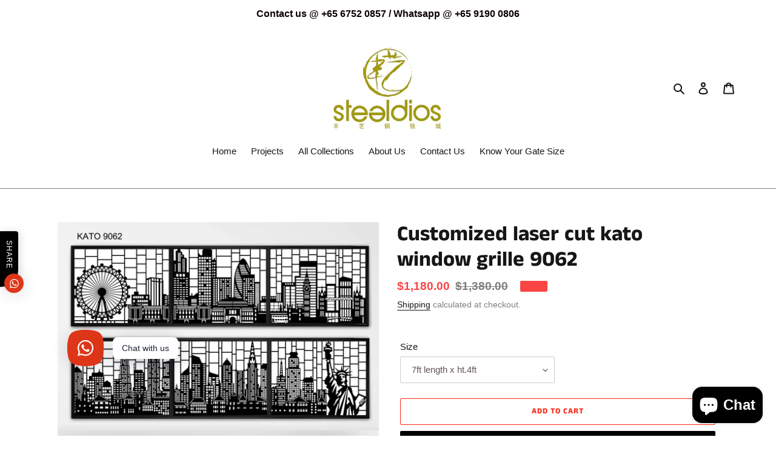

--- FILE ---
content_type: application/javascript; charset=utf-8
request_url: https://pay.google.com/gp/p/js/pay.js
body_size: 58057
content:
(function(){window['denylistedDomainsHashedValueListForGpayButtonWithCardInfo'] = [-718583466,-651407173,1501053020,1270931793,1878965203,1359979311,-1556396599,-929820290,-1993966558,969369487,813004726,545283320,1144403640];}).call(this);(function(){window['allowedPaymentMethodsForLoggingAllowlist'] = [1605359444];}).call(this);(function(){window['whitelistedDomainsHashedValueListForGpayButtonWithCardInfo'] = [1432838318];}).call(this);(function(){window['denylistedMerchentIdsHashedValueListForGpayButtonWithCardInfo'] = [1260893,211376492,-383338062,621213554,-1574521140,318272649,-1021013306];}).call(this);(function(){window['denylistedMerchantIdsHashedValueListForGpayButtonVariant'] = [];}).call(this);(function(){window['allowlistedMerchantDomainsForBnplDynamicButton'] = [1605359444,1058617217,-1952496552,1475577307,-266458566,-1100178842,82073654,1871160076,1512037837,-324377671,-1836633316,1257306572,-490810357,914948972,1312509109,1456172824,1359979311,2119319518,1000705814,-557041780,217951089,-733157279,545927057,-1637503934,587727802,439938499,-82521450,1010792251,-1600155240,501105821,1687733144,-594871460,-292702292,1047750569,1757603081,1277798904,140429097,830662232,-1591032177,409676547,388255805,14664163,-888714055,2024616735,-1854751591,969369487,-1671782663,-364941361,1459357773,1285145032,949802706,-965096850,-800621897,-705555514,-1274801837,-371468606,401692316,596576164];}).call(this);(function(){window['allowlistedMerchantDomainsForRlmiaDynamicButton'] = [1030427005,-1467922549,-539967585];}).call(this);(function(){window['denylistedMerchantDomainsForPopupModeLoadingScreen'] = [482611911,-1650526683];}).call(this);(function(){window['dynamicGpayButtonVariant'] = "GPAY_BUTTON_VARIANT_TYPE_NONE";}).call(this);(function(){window['integratorExperimentIds'] = [93824624];}).call(this);(function(){this.google = this.google || {}; this.google.payments = this.google.payments || {}; this.google.payments.api = this.google.payments.api || {}; this.google.payments.api['IsAnonymousUser'] = true;}).call(this);(function(){/*

 Copyright The Closure Library Authors.
 SPDX-License-Identifier: Apache-2.0
*/
var a=this||self;for(var b=["google","payments","api","ReadyToPayAdditionalBrowsers"],c=window||a,d;b.length&&(d=b.shift());)b.length?c=c[d]&&c[d]!==Object.prototype[d]?c[d]:c[d]={}:c[d]=!0;}).call(this);
(function(){/*

 Copyright The Closure Library Authors.
 SPDX-License-Identifier: Apache-2.0
*/
var a=this||self;for(var b=["google","payments","api","PaymentHandlerLaunchPayjs"],c=window||a,d;b.length&&(d=b.shift());)b.length?c=c[d]&&c[d]!==Object.prototype[d]?c[d]:c[d]={}:c[d]=!0;}).call(this);
(function(){/*

 Copyright The Closure Library Authors.
 SPDX-License-Identifier: Apache-2.0
*/
var a=this||self;for(var b=["google","payments","api","PaymentHandlerDynamicUpdatesLaunchPayjs"],c=window||a,d;b.length&&(d=b.shift());)b.length?c=c[d]&&c[d]!==Object.prototype[d]?c[d]:c[d]={}:c[d]=!0;}).call(this);
(function(){/*

 Copyright The Closure Library Authors.
 SPDX-License-Identifier: Apache-2.0
*/
var a=this||self;for(var b=["google","payments","api","EnablePopupForChromeAndroid"],c=window||a,d;b.length&&(d=b.shift());)b.length?c=c[d]&&c[d]!==Object.prototype[d]?c[d]:c[d]={}:c[d]=!0;}).call(this);
(function(){/*

 Copyright The Closure Library Authors.
 SPDX-License-Identifier: Apache-2.0
*/
var a=this||self;for(var b=["google","payments","api","EnableDynamicGpayButton"],c=window||a,d;b.length&&(d=b.shift());)b.length?c=c[d]&&c[d]!==Object.prototype[d]?c[d]:c[d]={}:c[d]=!0;}).call(this);
(function(){/*

 Copyright The Closure Library Authors.
 SPDX-License-Identifier: Apache-2.0
*/
var a=this||self;for(var b=["google","payments","api","EnableAllowedPaymentMethodsForLogging"],c=window||a,d;b.length&&(d=b.shift());)b.length?c=c[d]&&c[d]!==Object.prototype[d]?c[d]:c[d]={}:c[d]=!0;}).call(this);
(function(){/*

 Copyright The Closure Library Authors.
 SPDX-License-Identifier: Apache-2.0
*/
var a=this||self;for(var b=["google","payments","api","EnableDynamicUpdateForClank"],c=window||a,d;b.length&&(d=b.shift());)b.length?c=c[d]&&c[d]!==Object.prototype[d]?c[d]:c[d]={}:c[d]=!0;}).call(this);
(function(){/*

 Copyright The Closure Library Authors.
 SPDX-License-Identifier: Apache-2.0
*/
var a=this||self;for(var b=["google","payments","api","EnableGpayButtonAriaLabelLocalization"],c=window||a,d;b.length&&(d=b.shift());)b.length?c=c[d]&&c[d]!==Object.prototype[d]?c[d]:c[d]={}:c[d]=!0;}).call(this);
(function(){/*

 Copyright The Closure Library Authors.
 SPDX-License-Identifier: Apache-2.0
*/
var a=this||self;for(var b=["google","payments","api","EnablePaymentRequest"],c=window||a,d;b.length&&(d=b.shift());)b.length?c=c[d]&&c[d]!==Object.prototype[d]?c[d]:c[d]={}:c[d]=!0;}).call(this);
(function(){/*

 Copyright The Closure Library Authors.
 SPDX-License-Identifier: Apache-2.0
*/
var a=this||self;for(var b=["google","payments","api","EnableLoadPaymentDataTimeout"],c=window||a,d;b.length&&(d=b.shift());)b.length?c=c[d]&&c[d]!==Object.prototype[d]?c[d]:c[d]={}:c[d]=!0;}).call(this);
(function(){/*

 Copyright The Closure Library Authors.
 SPDX-License-Identifier: Apache-2.0
*/
var a=this||self;for(var b=["google","payments","api","EnableOfferCallback"],c=window||a,d;b.length&&(d=b.shift());)b.length?c=c[d]&&c[d]!==Object.prototype[d]?c[d]:c[d]={}:c[d]=!0;}).call(this);
(function(){/*

 Copyright The Closure Library Authors.
 SPDX-License-Identifier: Apache-2.0
*/
var a=this||self;for(var b=["google","payments","api","UseCanMakePaymentForFallbackOnMobile"],c=window||a,d;b.length&&(d=b.shift());)b.length?c=c[d]&&c[d]!==Object.prototype[d]?c[d]:c[d]={}:c[d]=!0;}).call(this);
(function(){/*

 Copyright The Closure Library Authors.
 SPDX-License-Identifier: Apache-2.0
*/
var a=this||self;for(var b=["google","payments","api","EnableImprovedIsrtpLogging"],c=window||a,d;b.length&&(d=b.shift());)b.length?c=c[d]&&c[d]!==Object.prototype[d]?c[d]:c[d]={}:c[d]=!0;}).call(this);
(function(){/*

 Copyright The Closure Library Authors.
 SPDX-License-Identifier: Apache-2.0
*/
var a=this||self;for(var b=["google","payments","api","EnablePaymentHandlerSandboxBuyflow"],c=window||a,d;b.length&&(d=b.shift());)b.length?c=c[d]&&c[d]!==Object.prototype[d]?c[d]:c[d]={}:c[d]=!0;}).call(this);
(function(){/*

 Copyright The Closure Library Authors.
 SPDX-License-Identifier: Apache-2.0
*/
var a=this||self;for(var b=["google","payments","api","EnableGpayButtonDynamicRadius"],c=window||a,d;b.length&&(d=b.shift());)b.length?c=c[d]&&c[d]!==Object.prototype[d]?c[d]:c[d]={}:c[d]=!0;}).call(this);
(function(){/*

 Copyright The Closure Library Authors.
 SPDX-License-Identifier: Apache-2.0
*/
var a=this||self;for(var b=["google","payments","api","EnableWebNgbfForCallbackIntents"],c=window||a,d;b.length&&(d=b.shift());)b.length?c=c[d]&&c[d]!==Object.prototype[d]?c[d]:c[d]={}:c[d]=!0;}).call(this);
(function(){/*

 Copyright The Closure Library Authors.
 SPDX-License-Identifier: Apache-2.0
*/
var a=this||self;for(var b=["google","payments","api","EnableDynamicGpayButtonForPayButton"],c=window||a,d;b.length&&(d=b.shift());)b.length?c=c[d]&&c[d]!==Object.prototype[d]?c[d]:c[d]={}:c[d]=!0;}).call(this);
(function(){/*

 Copyright The Closure Library Authors.
 SPDX-License-Identifier: Apache-2.0
*/
var a=this||self;for(var b=["google","payments","api","EnableDynamicGpayButtonForPlainButton"],c=window||a,d;b.length&&(d=b.shift());)b.length?c=c[d]&&c[d]!==Object.prototype[d]?c[d]:c[d]={}:c[d]=!0;}).call(this);
(function(){/*

 Copyright The Closure Library Authors.
 SPDX-License-Identifier: Apache-2.0
*/
var a=this||self;for(var b=["google","payments","api","EnableRlmiaButtonAnimation"],c=window||a,d;b.length&&(d=b.shift());)b.length?c=c[d]&&c[d]!==Object.prototype[d]?c[d]:c[d]={}:c[d]=!0;}).call(this);
(function(){/*

 Copyright The Closure Library Authors.
 SPDX-License-Identifier: Apache-2.0
*/
var a=this||self;for(var b=["google","payments","api","EnableLoadingScreenForPopupMode"],c=window||a,d;b.length&&(d=b.shift());)b.length?c=c[d]&&c[d]!==Object.prototype[d]?c[d]:c[d]={}:c[d]=!0;}).call(this);
(function(){/*

 Copyright The Closure Library Authors.
 SPDX-License-Identifier: Apache-2.0
*/
var a=this||self;for(var b=["google","payments","api","EnableButtonBorderInset"],c=window||a,d;b.length&&(d=b.shift());)b.length?c=c[d]&&c[d]!==Object.prototype[d]?c[d]:c[d]={}:c[d]=!0;}).call(this);
(function(){/*

 Copyright The Closure Library Authors.
 SPDX-License-Identifier: Apache-2.0
*/
var a=this||self;for(var b=["google","payments","api","EnableRlmiaSmallerText"],c=window||a,d;b.length&&(d=b.shift());)b.length?c=c[d]&&c[d]!==Object.prototype[d]?c[d]:c[d]={}:c[d]=!0;}).call(this);
(function(){/*

 Copyright The Closure Library Authors.
 SPDX-License-Identifier: Apache-2.0
*/
var a=this||self;for(var b=["google","payments","api","EnableWebNgbfForCvcRequired"],c=window||a,d;b.length&&(d=b.shift());)b.length?c=c[d]&&c[d]!==Object.prototype[d]?c[d]:c[d]={}:c[d]=!0;}).call(this);
(function(){/*

 Copyright The Closure Library Authors.
 SPDX-License-Identifier: Apache-2.0
*/
var a=this||self;for(var b=["google","payments","api","EnableImprovedMerchantLogging"],c=window||a,d;b.length&&(d=b.shift());)b.length?c=c[d]&&c[d]!==Object.prototype[d]?c[d]:c[d]={}:c[d]=!0;}).call(this);
(function(){/*

 Copyright The Closure Library Authors.
 SPDX-License-Identifier: Apache-2.0
*/
var a=this||self;for(var b=["google","payments","api","EnableButtonBorderToggle"],c=window||a,d;b.length&&(d=b.shift());)b.length?c=c[d]&&c[d]!==Object.prototype[d]?c[d]:c[d]={}:c[d]=!0;}).call(this);
(function(){/*

 Copyright The Closure Library Authors.
 SPDX-License-Identifier: Apache-2.0
*/
var a=this||self;for(var b=["google","payments","api","EnableClosePopupOnHostingPageUnloadForIos"],c=window||a,d;b.length&&(d=b.shift());)b.length?c=c[d]&&c[d]!==Object.prototype[d]?c[d]:c[d]={}:c[d]=!0;}).call(this);
(function(){/*

 Copyright The Closure Library Authors.
 SPDX-License-Identifier: Apache-2.0
*/
var a=this||self;for(var b=["google","payments","api","EnableButtonLoadingStateRedesignV2"],c=window||a,d;b.length&&(d=b.shift());)b.length?c=c[d]&&c[d]!==Object.prototype[d]?c[d]:c[d]={}:c[d]=!0;}).call(this);
(function(){/*

 Copyright The Closure Library Authors.
 SPDX-License-Identifier: Apache-2.0
*/
var a=this||self;for(var b=["google","payments","api","EnableButtonDarkModeColorScheme"],c=window||a,d;b.length&&(d=b.shift());)b.length?c=c[d]&&c[d]!==Object.prototype[d]?c[d]:c[d]={}:c[d]=!0;}).call(this);
(function(){/*

 Copyright The Closure Library Authors.
 SPDX-License-Identifier: Apache-2.0
*/
var a=this||self;for(var b=["google","payments","api","EnableMerchantInitiatedTransactionRequest"],c=window||a,d;b.length&&(d=b.shift());)b.length?c=c[d]&&c[d]!==Object.prototype[d]?c[d]:c[d]={}:c[d]=!0;}).call(this);
(function(){/*

 Copyright The Closure Library Authors.
 SPDX-License-Identifier: Apache-2.0
*/
var a=this||self;for(var b=["google","payments","api","EnableImprovedIframeLogging"],c=window||a,d;b.length&&(d=b.shift());)b.length?c=c[d]&&c[d]!==Object.prototype[d]?c[d]:c[d]={}:c[d]=!0;}).call(this);
(function(){/*

 Copyright The Closure Library Authors.
 SPDX-License-Identifier: Apache-2.0
*/
var a=this||self;for(var b=["google","payments","api","EnableTrueIsrtpResultForEwalletEpmr"],c=window||a,d;b.length&&(d=b.shift());)b.length?c=c[d]&&c[d]!==Object.prototype[d]?c[d]:c[d]={}:c[d]=!0;}).call(this);
(function(){/*

 Copyright The Closure Library Authors.
 SPDX-License-Identifier: Apache-2.0
*/
var a=this||self;for(var b=["google","payments","api","EnableLoggingAutobuyEvents"],c=window||a,d;b.length&&(d=b.shift());)b.length?c=c[d]&&c[d]!==Object.prototype[d]?c[d]:c[d]={}:c[d]=!0;}).call(this);
(function(){/*

 Copyright The Closure Library Authors.
 SPDX-License-Identifier: Apache-2.0
*/
var a=this||self;for(var b=["google","payments","api","EnableExperimentIdPropagationToPaymentRequest"],c=window||a,d;b.length&&(d=b.shift());)b.length?c=c[d]&&c[d]!==Object.prototype[d]?c[d]:c[d]={}:c[d]=!0;}).call(this);
(function(){var m,n,aa=typeof Object.create=="function"?Object.create:function(a){var b=function(){};b.prototype=a;return new b},ba=typeof Object.defineProperties=="function"?Object.defineProperty:function(a,b,c){if(a==Array.prototype||a==Object.prototype)return a;a[b]=c.value;return a},ca=function(a){a=["object"==typeof globalThis&&globalThis,a,"object"==typeof window&&window,"object"==typeof self&&self,"object"==typeof global&&global];for(var b=0;b<a.length;++b){var c=a[b];if(c&&c.Math==Math)return c}throw Error("Cannot find global object");
},q=ca(this),da=typeof Symbol==="function"&&typeof Symbol("x")==="symbol",r={},ea={},u=function(a,b,c){if(!c||a!=null){c=ea[b];if(c==null)return a[b];c=a[c];return c!==void 0?c:a[b]}},v=function(a,b,c){if(b)a:{var d=a.split(".");a=d.length===1;var e=d[0];e=!a&&e in r?r:q;for(var g=0;g<d.length-1;g++){var f=d[g];if(!(f in e))break a;e=e[f]}d=d[d.length-1];c=da&&c==="es6"?e[d]:null;b=b(c);b!=null&&(a?ba(r,d,{configurable:!0,writable:!0,value:b}):b!==c&&(ea[d]===void 0&&(a=Math.random()*1E9>>>0,ea[d]=
da?q.Symbol(d):"$jscp$"+a+"$"+d),ba(e,ea[d],{configurable:!0,writable:!0,value:b})))}},fa;if(da&&typeof Object.setPrototypeOf=="function")fa=Object.setPrototypeOf;else{var ha;a:{var ia={a:!0},ja={};try{ja.__proto__=ia;ha=ja.a;break a}catch(a){}ha=!1}fa=ha?function(a,b){a.__proto__=b;if(a.__proto__!==b)throw new TypeError(a+" is not extensible");return a}:null}
var ka=fa,la=function(a,b){a.prototype=aa(b.prototype);a.prototype.constructor=a;if(ka)ka(a,b);else for(var c in b)if(c!="prototype")if(Object.defineProperties){var d=Object.getOwnPropertyDescriptor(b,c);d&&Object.defineProperty(a,c,d)}else a[c]=b[c];a.Da=b.prototype},ma=function(a){var b=0;return function(){return b<a.length?{done:!1,value:a[b++]}:{done:!0}}},x=function(a){var b=typeof r.Symbol!="undefined"&&u(r.Symbol,"iterator")&&a[u(r.Symbol,"iterator")];if(b)return b.call(a);if(typeof a.length==
"number")return{next:ma(a)};throw Error(String(a)+" is not an iterable or ArrayLike");},na=function(a){if(!(a instanceof Array)){a=x(a);for(var b,c=[];!(b=a.next()).done;)c.push(b.value);a=c}return a},y=function(a){return oa(a,a)},oa=function(a,b){a.raw=b;Object.freeze&&(Object.freeze(a),Object.freeze(b));return a},z=function(a,b){return Object.prototype.hasOwnProperty.call(a,b)},pa=da&&typeof u(Object,"assign")=="function"?u(Object,"assign"):function(a,b){if(a==null)throw new TypeError("No nullish arg");
a=Object(a);for(var c=1;c<arguments.length;c++){var d=arguments[c];if(d)for(var e in d)z(d,e)&&(a[e]=d[e])}return a};v("Object.assign",function(a){return a||pa},"es6");var qa=function(){this.Oa=!1;this.la=null;this.cb=void 0;this.T=1;this.rc=this.Jb=0;this.xa=null},ra=function(a){if(a.Oa)throw new TypeError("Generator is already running");a.Oa=!0};qa.prototype.Pa=function(a){this.cb=a};qa.prototype.Ya=function(a){this.xa={Xc:a,bd:!0};this.T=this.Jb||this.rc};
qa.prototype.return=function(a){this.xa={return:a};this.T=this.rc};var sa=function(a,b,c){a.T=c;return{value:b}},ta=function(a){this.h=new qa;this.jd=a};ta.prototype.Pa=function(a){ra(this.h);if(this.h.la)return ua(this,this.h.la.next,a,this.h.Pa);this.h.Pa(a);return va(this)};var wa=function(a,b){ra(a.h);var c=a.h.la;if(c)return ua(a,"return"in c?c["return"]:function(d){return{value:d,done:!0}},b,a.h.return);a.h.return(b);return va(a)};
ta.prototype.Ya=function(a){ra(this.h);if(this.h.la)return ua(this,this.h.la["throw"],a,this.h.Pa);this.h.Ya(a);return va(this)};
var ua=function(a,b,c,d){try{var e=b.call(a.h.la,c);if(!(e instanceof Object))throw new TypeError("Iterator result "+e+" is not an object");if(!e.done)return a.h.Oa=!1,e;var g=e.value}catch(f){return a.h.la=null,a.h.Ya(f),va(a)}a.h.la=null;d.call(a.h,g);return va(a)},va=function(a){for(;a.h.T;)try{var b=a.jd(a.h);if(b)return a.h.Oa=!1,{value:b.value,done:!1}}catch(c){a.h.cb=void 0,a.h.Ya(c)}a.h.Oa=!1;if(a.h.xa){b=a.h.xa;a.h.xa=null;if(b.bd)throw b.Xc;return{value:b.return,done:!0}}return{value:void 0,
done:!0}},xa=function(a){this.next=function(b){return a.Pa(b)};this.throw=function(b){return a.Ya(b)};this.return=function(b){return wa(a,b)};this[u(r.Symbol,"iterator")]=function(){return this}},ya=function(a){function b(d){return a.next(d)}function c(d){return a.throw(d)}return new r.Promise(function(d,e){function g(f){f.done?d(f.value):r.Promise.resolve(f.value).then(b,c).then(g,e)}g(a.next())})},za=function(a){return ya(new xa(new ta(a)))},Aa=function(){for(var a=Number(this),b=[],c=a;c<arguments.length;c++)b[c-
a]=arguments[c];return b};v("globalThis",function(a){return a||q},"es_2020");v("Symbol",function(a){if(a)return a;var b=function(g,f){this.Mc=g;ba(this,"description",{configurable:!0,writable:!0,value:f})};b.prototype.toString=function(){return this.Mc};var c="jscomp_symbol_"+(Math.random()*1E9>>>0)+"_",d=0,e=function(g){if(this instanceof e)throw new TypeError("Symbol is not a constructor");return new b(c+(g||"")+"_"+d++,g)};return e},"es6");
v("Symbol.iterator",function(a){if(a)return a;a=(0,r.Symbol)("Symbol.iterator");ba(Array.prototype,a,{configurable:!0,writable:!0,value:function(){return Ba(ma(this))}});return a},"es6");var Ba=function(a){a={next:a};a[u(r.Symbol,"iterator")]=function(){return this};return a};
v("Promise",function(a){function b(){this.Y=null}function c(f){return f instanceof e?f:new e(function(h){h(f)})}if(a)return a;b.prototype.jc=function(f){if(this.Y==null){this.Y=[];var h=this;this.kc(function(){h.Yc()})}this.Y.push(f)};var d=q.setTimeout;b.prototype.kc=function(f){d(f,0)};b.prototype.Yc=function(){for(;this.Y&&this.Y.length;){var f=this.Y;this.Y=[];for(var h=0;h<f.length;++h){var l=f[h];f[h]=null;try{l()}catch(k){this.Tc(k)}}}this.Y=null};b.prototype.Tc=function(f){this.kc(function(){throw f;
})};var e=function(f){this.Ba=0;this.ea=void 0;this.Aa=[];this.uc=!1;var h=this.Mb();try{f(h.resolve,h.reject)}catch(l){h.reject(l)}};e.prototype.Mb=function(){function f(k){return function(p){l||(l=!0,k.call(h,p))}}var h=this,l=!1;return{resolve:f(this.od),reject:f(this.Wb)}};e.prototype.od=function(f){if(f===this)this.Wb(new TypeError("A Promise cannot resolve to itself"));else if(f instanceof e)this.rd(f);else{a:switch(typeof f){case "object":var h=f!=null;break a;case "function":h=!0;break a;
default:h=!1}h?this.nd(f):this.sc(f)}};e.prototype.nd=function(f){var h=void 0;try{h=f.then}catch(l){this.Wb(l);return}typeof h=="function"?this.sd(h,f):this.sc(f)};e.prototype.Wb=function(f){this.Kc(2,f)};e.prototype.sc=function(f){this.Kc(1,f)};e.prototype.Kc=function(f,h){if(this.Ba!=0)throw Error("Cannot settle("+f+", "+h+"): Promise already settled in state"+this.Ba);this.Ba=f;this.ea=h;this.Ba===2&&this.pd();this.Zc()};e.prototype.pd=function(){var f=this;d(function(){if(f.ed()){var h=q.console;
typeof h!=="undefined"&&h.error(f.ea)}},1)};e.prototype.ed=function(){if(this.uc)return!1;var f=q.CustomEvent,h=q.Event,l=q.dispatchEvent;if(typeof l==="undefined")return!0;typeof f==="function"?f=new f("unhandledrejection",{cancelable:!0}):typeof h==="function"?f=new h("unhandledrejection",{cancelable:!0}):(f=q.document.createEvent("CustomEvent"),f.initCustomEvent("unhandledrejection",!1,!0,f));f.promise=this;f.reason=this.ea;return l(f)};e.prototype.Zc=function(){if(this.Aa!=null){for(var f=0;f<
this.Aa.length;++f)g.jc(this.Aa[f]);this.Aa=null}};var g=new b;e.prototype.rd=function(f){var h=this.Mb();f.jb(h.resolve,h.reject)};e.prototype.sd=function(f,h){var l=this.Mb();try{f.call(h,l.resolve,l.reject)}catch(k){l.reject(k)}};e.prototype.then=function(f,h){function l(w,A){return typeof w=="function"?function(G){try{k(w(G))}catch(E){p(E)}}:A}var k,p,t=new e(function(w,A){k=w;p=A});this.jb(l(f,k),l(h,p));return t};e.prototype.catch=function(f){return this.then(void 0,f)};e.prototype.jb=function(f,
h){function l(){switch(k.Ba){case 1:f(k.ea);break;case 2:h(k.ea);break;default:throw Error("Unexpected state: "+k.Ba);}}var k=this;this.Aa==null?g.jc(l):this.Aa.push(l);this.uc=!0};e.resolve=c;e.reject=function(f){return new e(function(h,l){l(f)})};e.race=function(f){return new e(function(h,l){for(var k=x(f),p=k.next();!p.done;p=k.next())c(p.value).jb(h,l)})};e.all=function(f){var h=x(f),l=h.next();return l.done?c([]):new e(function(k,p){function t(G){return function(E){w[G]=E;A--;A==0&&k(w)}}var w=
[],A=0;do w.push(void 0),A++,c(l.value).jb(t(w.length-1),p),l=h.next();while(!l.done)})};return e},"es6");v("Symbol.dispose",function(a){return a?a:(0,r.Symbol)("Symbol.dispose")},"es_next");
v("WeakMap",function(a){function b(){}function c(f){var h=typeof f;return h==="object"&&f!==null||h==="function"}if(function(){if(!a||!Object.seal)return!1;try{var f=Object.seal({}),h=Object.seal({}),l=new a([[f,2],[h,3]]);if(l.get(f)!=2||l.get(h)!=3)return!1;l.delete(f);l.set(h,4);return!l.has(f)&&l.get(h)==4}catch(k){return!1}}())return a;var d="$jscomp_hidden_"+Math.random(),e=0,g=function(f){this.Ma=(e+=Math.random()+1).toString();if(f){f=x(f);for(var h;!(h=f.next()).done;)h=h.value,this.set(h[0],
h[1])}};g.prototype.set=function(f,h){if(!c(f))throw Error("Invalid WeakMap key");if(!z(f,d)){var l=new b;ba(f,d,{value:l})}if(!z(f,d))throw Error("WeakMap key fail: "+f);f[d][this.Ma]=h;return this};g.prototype.get=function(f){return c(f)&&z(f,d)?f[d][this.Ma]:void 0};g.prototype.has=function(f){return c(f)&&z(f,d)&&z(f[d],this.Ma)};g.prototype.delete=function(f){return c(f)&&z(f,d)&&z(f[d],this.Ma)?delete f[d][this.Ma]:!1};return g},"es6");
v("Map",function(a){if(function(){if(!a||typeof a!="function"||!u(a.prototype,"entries")||typeof Object.seal!="function")return!1;try{var h=Object.seal({x:4}),l=new a(x([[h,"s"]]));if(l.get(h)!="s"||l.size!=1||l.get({x:4})||l.set({x:4},"t")!=l||l.size!=2)return!1;var k=u(l,"entries").call(l),p=k.next();if(p.done||p.value[0]!=h||p.value[1]!="s")return!1;p=k.next();return p.done||p.value[0].x!=4||p.value[1]!="t"||!k.next().done?!1:!0}catch(t){return!1}}())return a;var b=new r.WeakMap,c=function(h){this[0]=
{};this[1]=g();this.size=0;if(h){h=x(h);for(var l;!(l=h.next()).done;)l=l.value,this.set(l[0],l[1])}};c.prototype.set=function(h,l){h=h===0?0:h;var k=d(this,h);k.list||(k.list=this[0][k.id]=[]);k.entry?k.entry.value=l:(k.entry={next:this[1],U:this[1].U,head:this[1],key:h,value:l},k.list.push(k.entry),this[1].U.next=k.entry,this[1].U=k.entry,this.size++);return this};c.prototype.delete=function(h){h=d(this,h);return h.entry&&h.list?(h.list.splice(h.index,1),h.list.length||delete this[0][h.id],h.entry.U.next=
h.entry.next,h.entry.next.U=h.entry.U,h.entry.head=null,this.size--,!0):!1};c.prototype.clear=function(){this[0]={};this[1]=this[1].U=g();this.size=0};c.prototype.has=function(h){return!!d(this,h).entry};c.prototype.get=function(h){return(h=d(this,h).entry)&&h.value};c.prototype.entries=function(){return e(this,function(h){return[h.key,h.value]})};c.prototype.keys=function(){return e(this,function(h){return h.key})};c.prototype.values=function(){return e(this,function(h){return h.value})};c.prototype.forEach=
function(h,l){for(var k=u(this,"entries").call(this),p;!(p=k.next()).done;)p=p.value,h.call(l,p[1],p[0],this)};c.prototype[u(r.Symbol,"iterator")]=u(c.prototype,"entries");var d=function(h,l){var k=l&&typeof l;k=="object"||k=="function"?b.has(l)?k=b.get(l):(k=""+ ++f,b.set(l,k)):k="p_"+l;var p=h[0][k];if(p&&z(h[0],k))for(h=0;h<p.length;h++){var t=p[h];if(l!==l&&t.key!==t.key||l===t.key)return{id:k,list:p,index:h,entry:t}}return{id:k,list:p,index:-1,entry:void 0}},e=function(h,l){var k=h[1];return Ba(function(){if(k){for(;k.head!=
h[1];)k=k.U;for(;k.next!=k.head;)return k=k.next,{done:!1,value:l(k)};k=null}return{done:!0,value:void 0}})},g=function(){var h={};return h.U=h.next=h.head=h},f=0;return c},"es6");
v("Set",function(a){if(function(){if(!a||typeof a!="function"||!u(a.prototype,"entries")||typeof Object.seal!="function")return!1;try{var c=Object.seal({x:4}),d=new a(x([c]));if(!d.has(c)||d.size!=1||d.add(c)!=d||d.size!=1||d.add({x:4})!=d||d.size!=2)return!1;var e=u(d,"entries").call(d),g=e.next();if(g.done||g.value[0]!=c||g.value[1]!=c)return!1;g=e.next();return g.done||g.value[0]==c||g.value[0].x!=4||g.value[1]!=g.value[0]?!1:e.next().done}catch(f){return!1}}())return a;var b=function(c){this.H=
new r.Map;if(c){c=x(c);for(var d;!(d=c.next()).done;)this.add(d.value)}this.size=this.H.size};b.prototype.add=function(c){c=c===0?0:c;this.H.set(c,c);this.size=this.H.size;return this};b.prototype.delete=function(c){c=this.H.delete(c);this.size=this.H.size;return c};b.prototype.clear=function(){this.H.clear();this.size=0};b.prototype.has=function(c){return this.H.has(c)};b.prototype.entries=function(){return u(this.H,"entries").call(this.H)};b.prototype.values=function(){return u(this.H,"values").call(this.H)};
b.prototype.keys=u(b.prototype,"values");b.prototype[u(r.Symbol,"iterator")]=u(b.prototype,"values");b.prototype.forEach=function(c,d){var e=this;this.H.forEach(function(g){return c.call(d,g,g,e)})};return b},"es6");var Ca=function(a,b){a instanceof String&&(a+="");var c=0,d=!1,e={next:function(){if(!d&&c<a.length){var g=c++;return{value:b(g,a[g]),done:!1}}d=!0;return{done:!0,value:void 0}}};e[u(r.Symbol,"iterator")]=function(){return e};return e};
v("Array.prototype.entries",function(a){return a?a:function(){return Ca(this,function(b,c){return[b,c]})}},"es6");v("Array.prototype.keys",function(a){return a?a:function(){return Ca(this,function(b){return b})}},"es6");
v("Array.from",function(a){return a?a:function(b,c,d){c=c!=null?c:function(h){return h};var e=[],g=typeof r.Symbol!="undefined"&&u(r.Symbol,"iterator")&&b[u(r.Symbol,"iterator")];if(typeof g=="function"){b=g.call(b);for(var f=0;!(g=b.next()).done;)e.push(c.call(d,g.value,f++))}else for(g=b.length,f=0;f<g;f++)e.push(c.call(d,b[f],f));return e}},"es6");v("Object.entries",function(a){return a?a:function(b){var c=[],d;for(d in b)z(b,d)&&c.push([d,b[d]]);return c}},"es8");
v("Number.isFinite",function(a){return a?a:function(b){return typeof b!=="number"?!1:!isNaN(b)&&b!==Infinity&&b!==-Infinity}},"es6");var Da=function(a,b,c){if(a==null)throw new TypeError("The 'this' value for String.prototype."+c+" must not be null or undefined");if(b instanceof RegExp)throw new TypeError("First argument to String.prototype."+c+" must not be a regular expression");return a+""};v("Object.is",function(a){return a?a:function(b,c){return b===c?b!==0||1/b===1/c:b!==b&&c!==c}},"es6");
v("Array.prototype.includes",function(a){return a?a:function(b,c){var d=this;d instanceof String&&(d=String(d));var e=d.length;c=c||0;for(c<0&&(c=Math.max(c+e,0));c<e;c++){var g=d[c];if(g===b||u(Object,"is").call(Object,g,b))return!0}return!1}},"es7");v("String.prototype.includes",function(a){return a?a:function(b,c){return Da(this,b,"includes").indexOf(b,c||0)!==-1}},"es6");
v("String.prototype.startsWith",function(a){return a?a:function(b,c){var d=Da(this,b,"startsWith");b+="";var e=d.length,g=b.length;c=Math.max(0,Math.min(c|0,d.length));for(var f=0;f<g&&c<e;)if(d[c++]!=b[f++])return!1;return f>=g}},"es6");v("String.prototype.endsWith",function(a){return a?a:function(b,c){var d=Da(this,b,"endsWith");b+="";c===void 0&&(c=d.length);c=Math.max(0,Math.min(c|0,d.length));for(var e=b.length;e>0&&c>0;)if(d[--c]!=b[--e])return!1;return e<=0}},"es6");
v("Array.prototype.values",function(a){return a?a:function(){return Ca(this,function(b,c){return c})}},"es8");v("Object.values",function(a){return a?a:function(b){var c=[],d;for(d in b)z(b,d)&&c.push(b[d]);return c}},"es8");v("Number.isInteger",function(a){return a?a:function(b){return u(Number,"isFinite").call(Number,b)?b===Math.floor(b):!1}},"es6");/*

 Copyright The Closure Library Authors.
 SPDX-License-Identifier: Apache-2.0
*/
var Ea=this||self,Fa=function(a,b){a=a.split(".");for(var c=window||Ea,d;a.length&&(d=a.shift());)a.length||b===void 0?c=c[d]&&c[d]!==Object.prototype[d]?c[d]:c[d]={}:c[d]=b},Ga=function(a){var b=typeof a;return b!="object"?b:a?Array.isArray(a)?"array":b:"null"},Ha=function(a){var b=Ga(a);return b=="array"||b=="object"&&typeof a.length=="number"},Ia=function(a){var b=typeof a;return b=="object"&&a!=null||b=="function"},Ja=function(a,b,c){return a.call.apply(a.bind,arguments)},Ka=function(a,b,c){if(!a)throw Error();
if(arguments.length>2){var d=Array.prototype.slice.call(arguments,2);return function(){var e=Array.prototype.slice.call(arguments);Array.prototype.unshift.apply(e,d);return a.apply(b,e)}}return function(){return a.apply(b,arguments)}},La=function(a,b,c){La=Function.prototype.bind&&Function.prototype.bind.toString().indexOf("native code")!=-1?Ja:Ka;return La.apply(null,arguments)},Ma=function(a,b){function c(){}c.prototype=b.prototype;a.Da=b.prototype;a.prototype=new c;a.prototype.constructor=a;a.Gd=
function(d,e,g){for(var f=Array(arguments.length-2),h=2;h<arguments.length;h++)f[h-2]=arguments[h];return b.prototype[e].apply(d,f)}};function Na(a,b){if(Error.captureStackTrace)Error.captureStackTrace(this,Na);else{var c=Error().stack;c&&(this.stack=c)}a&&(this.message=String(a));b!==void 0&&(this.cause=b)}Ma(Na,Error);Na.prototype.name="CustomError";function Oa(a,b){a=a.split("%s");for(var c="",d=a.length-1,e=0;e<d;e++)c+=a[e]+(e<b.length?b[e]:"%s");Na.call(this,c+a[d])}Ma(Oa,Na);Oa.prototype.name="AssertionError";function Pa(a,b,c,d){var e="Assertion failed";if(c){e+=": "+c;var g=d}else a&&(e+=": "+a,g=b);throw new Oa(""+e,g||[]);}
var B=function(a,b,c){a||Pa("",null,b,Array.prototype.slice.call(arguments,2));return a},Qa=function(a,b,c){a==null&&Pa("Expected to exist: %s.",[a],b,Array.prototype.slice.call(arguments,2));return a},Ra=function(a,b){throw new Oa("Failure"+(a?": "+a:""),Array.prototype.slice.call(arguments,1));},Sa=function(a,b,c){typeof a!=="number"&&Pa("Expected number but got %s: %s.",[Ga(a),a],b,Array.prototype.slice.call(arguments,2));return a},Ta=function(a,b,c){Ia(a)||Pa("Expected object but got %s: %s.",
[Ga(a),a],b,Array.prototype.slice.call(arguments,2))};var Wa=function(a,b){this.Lc=a===Ua&&b||"";this.Pc=Va};Wa.prototype.toString=function(){return this.Lc};var Xa=function(a){if(a instanceof Wa&&a.constructor===Wa&&a.Pc===Va)return a.Lc;Ra("expected object of type Const, got '"+a+"'");return"type_error:Const"},C=function(a){return new Wa(Ua,a)},Va={},Ua={};var D={eb:"CANARY",Nc:"LOCAL",fb:"PREPROD",ec:"PRODUCTION",W:"SANDBOX",na:"TEST",Qc:"TIN"},F={CARD:"CARD",EWALLET:"EWALLET",fc:"TOKENIZED_CARD",UPI:"UPI"},Ya={Db:"CRYPTOGRAM_3DS",Gb:"PAN_ONLY"},Za={yd:"ESTIMATED",zd:"FINAL",Cd:"NOT_CURRENTLY_KNOWN"},$a={Ed:"YEAR",Bd:"MONTH",Dd:"WEEK",vd:"DAY"},H={SHORT:"short",wa:"long",ma:"plain",D:"buy",Eb:"donate",Bb:"book",Cb:"checkout",Fb:"order",Fa:"pay",Hb:"subscribe"},I={dc:"default",Ab:"black",Ga:"white"},ab={Oc:"static",Ea:"fill"},bb={buy:{en:152,ar:189,
bg:163,ca:182,cs:192,da:154,de:183,el:178,es:183,et:147,fi:148,fr:183,hr:157,id:186,it:182,ja:148,ko:137,ms:186,nl:167,no:158,pl:182,pt:193,ru:206,sk:157,sl:211,sr:146,sv:154,th:146,tr:161,uk:207,zh:156},book:{ar:205,bg:233,ca:187,cs:213,da:162,de:176,el:180,en:161,es:188,et:186,fi:152,fr:197,hr:198,id:195,it:178,ja:150,ko:150,ms:211,nl:178,no:195,pl:221,pt:208,ru:265,sk:206,sl:266,sr:196,sv:161,th:150,tr:238,uk:248,zh:158},checkout:{ar:245,bg:200,ca:268,cs:175,da:162,de:188,el:286,en:201,es:188,
et:171,fi:158,fr:170,hr:166,id:226,it:256,ja:150,ko:150,ms:291,nl:178,no:230,pl:187,pt:271,ru:283,sk:176,sl:313,sr:153,sv:172,th:168,tr:195,uk:216,zh:158},donate:{ar:205,bg:205,ca:162,cs:212,da:171,de:186,el:163,en:180,es:165,et:150,fi:171,fr:225,hr:182,id:237,it:157,ja:167,ko:150,ms:201,nl:187,no:171,pl:252,pt:175,ru:342,sk:178,sl:242,sr:171,sv:181,th:158,tr:181,uk:256,zh:158},order:{ar:198,bg:195,ca:247,cs:198,da:166,de:190,el:208,en:170,es:157,et:150,fi:150,fr:226,hr:201,id:195,it:171,ja:150,ko:150,
ms:195,nl:192,no:171,pl:190,pt:177,ru:207,sk:190,sl:240,sr:165,sv:176,th:151,tr:188,uk:216,zh:158},pay:{ar:202,bg:200,ca:160,cs:183,da:162,de:188,el:185,en:150,es:162,et:150,fi:158,fr:170,hr:172,id:192,it:155,ja:150,ko:150,ms:192,nl:178,no:162,pl:187,pt:182,ru:213,sk:176,sl:225,sr:153,sv:172,th:168,tr:150,uk:216,zh:158},subscribe:{ar:221,bg:217,ca:226,cs:201,da:192,de:208,el:180,en:202,es:206,et:150,fi:150,fr:206,hr:178,id:260,it:190,ja:150,ko:150,ms:216,nl:208,no:192,pl:221,pt:196,ru:243,sk:193,
sl:333,sr:217,sv:228,th:213,tr:173,uk:305,zh:158}},cb={buy:{ar:"\u0627\u0644\u0634\u0631\u0627\u0621 \u0628\u0627\u0633\u062a\u062e\u062f\u0627\u0645 GPay",bg:"\u041a\u0443\u043f\u0443\u0432\u0430\u043d\u0435 \u0447\u0440\u0435\u0437 GPay",ca:"Compra amb GPay",cs:"Koupit s GPay",da:"K\u00f8b med GPay",de:"Mit GPay kaufen",el:"\u0391\u03b3\u03bf\u03c1\u03ac \u03bc\u03b5 GPay",en:"Buy with GPay",es:"Comprar con GPay",et:"Osta GPayga",fi:"Osta GPaylla",fr:"Acheter avec GPay",hr:"Kupnja uz GPay",id:"Beli dengan GPay",
it:"Acquista con GPay",ja:"GPay \u3067\u8cfc\u5165\u3059\u308b",ko:"GPay\ub85c \uad6c\ub9e4",ms:"Beli dengan GPay",nl:"Kopen met GPay",no:"Kj\u00f8p med GPay",pl:"Kup to z GPay",pt:"Comprar com o GPay",ru:"\u041a\u0443\u043f\u0438\u0442\u044c \u0447\u0435\u0440\u0435\u0437 GPay",sk:"K\u00fapi\u0165 cez GPay",sl:"Nakup s storitvijo GPay",sr:"\u041a\u0443\u043f\u0438 \u0443\u0437 GPay",sv:"K\u00f6pa med GPay",th:"\u0e0b\u0e37\u0e49\u0e2d\u0e14\u0e49\u0e27\u0e22 GPay",tr:"GPayile sat\u0131n al",uk:"\u041a\u0443\u043f\u0438\u0442\u0438 \u0447\u0435\u0440\u0435\u0437 GPay",
zh:"\u901a\u8fc7 GPay \u8d2d\u4e70"},book:{ar:"\u0627\u0644\u062d\u062c\u0632 \u0628\u0627\u0633\u062a\u062e\u062f\u0627\u0645 GPay",bg:"\u0420\u0435\u0437\u0435\u0440\u0432\u0438\u0440\u0430\u043d\u0435 \u0447\u0440\u0435\u0437 GPay",ca:"Reserva amb GPay",cs:"Rezervovat s GPay",da:"Book med GPay",de:"Mit GPay buchen",el:"\u039a\u03c1\u03ac\u03c4\u03b7\u03c3\u03b7 \u03bc\u03b5 GPay",en:"Book with GPay",es:"Reservar con GPay",et:"Broneeri GPayga",fi:"Varaa GPaylla",fr:"R\u00e9server avec GPay",hr:"Rezervacija uz GPay",
id:"Reservasi dengan GPay",it:"Prenota con GPay",ja:"GPay \u3067\u4e88\u7d04\u3059\u308b",ko:"GPay\ub85c \uc608\uc57d",ms:"Tempah dengan GPay",nl:"Boeken met GPay",no:"Bestill med GPay",pl:"Zarezerwuj z GPay",pt:"Reservar com o GPay",ru:"\u0417\u0430\u0431\u0440\u043e\u043d\u0438\u0440\u043e\u0432\u0430\u0442\u044c \u0447\u0435\u0440\u0435\u0437 GPay",sk:"Rezervova\u0165 cez GPay",sl:"Rezervacija s storitvijo GPay",sr:"\u0420\u0435\u0437\u0435\u0440\u0432\u0438\u0448\u0438 \u0443\u0437 GPay",sv:"Boka med GPay",
th:"\u0e08\u0e2d\u0e07\u0e14\u0e49\u0e27\u0e22 GPay",tr:"GPayile rezervasyon yap",uk:"\u0417\u0430\u0431\u0440\u043e\u043d\u044e\u0432\u0430\u0442\u0438 \u0447\u0435\u0440\u0435\u0437 GPay",zh:"\u901a\u8fc7 GPay \u9884\u8ba2"},checkout:{ar:"\u0625\u062a\u0645\u0627\u0645 \u0627\u0644\u062f\u0641\u0639 \u0628\u0627\u0633\u062a\u062e\u062f\u0627\u0645 GPay",bg:"\u041f\u043b\u0430\u0449\u0430\u043d\u0435 \u0447\u0440\u0435\u0437 GPay",ca:"Tramita la compra amb GPay",cs:"Zaplatit s GPay",da:"Betal med GPay",
de:"Mit GPay bezahlen",el:"\u039f\u03bb\u03bf\u03ba\u03bb\u03ae\u03c1\u03c9\u03c3\u03b7 \u03b1\u03b3\u03bf\u03c1\u03ac\u03c2 \u03bc\u03b5 GPay",en:"Checkout with GPay",es:"Confirmar compra con GPay",et:"Tasu GPayga",fi:"Osta GPaylla",fr:"R\u00e9gler avec GPay",hr:"Naplata uz GPay",id:"Checkout dengan GPay",it:"Vai al pagamento con GPay",ja:"GPay \u3067\u6c7a\u6e08\u3059\u308b",ko:"GPay\ub85c \uacb0\uc81c",ms:"Semak keluar dengan GPay",nl:"Betalen met GPay",no:"Betal med GPay",pl:"Zap\u0142a\u0107 przez GPay",
pt:"Pagar com o GPay",ru:"\u041e\u043f\u043b\u0430\u0442\u0438\u0442\u044c \u0447\u0435\u0440\u0435\u0437 GPay",sk:"Zaplati\u0165 cez GPay",sl:"Zaklju\u010dek nakupa s storitvijo GPay",sr:"\u041f\u043b\u0430\u0442\u0438 \u0443\u0437 GPay",sv:"Handla med GPay",th:"\u0e0a\u0e33\u0e23\u0e30\u0e40\u0e07\u0e34\u0e19\u0e14\u0e49\u0e27\u0e22 GPay",tr:"GPayile \u00f6deme yap",uk:"\u041e\u043f\u043b\u0430\u0442\u0438\u0442\u0438 \u0447\u0435\u0440\u0435\u0437 GPay",zh:"\u901a\u8fc7 GPay \u7ed3\u8d26"},donate:{ar:"\u0627\u0644\u062a\u0628\u0631\u0651\u0639 \u0628\u0627\u0633\u062a\u062e\u062f\u0627\u0645 GPay",
bg:"\u0414\u0430\u0440\u044f\u0432\u0430\u043d\u0435 \u0447\u0440\u0435\u0437 GPay",ca:"Fes una donaci\u00f3 amb GPay",cs:"Darovat s GPay",da:"Doner med GPay",de:"Mit GPay spenden",el:"\u0394\u03c9\u03c1\u03b5\u03ac \u03bc\u03b5 GPay",en:"Donate with GPay",es:"Donar con GPay",et:"Anneta GPayga",fi:"Lahjoita GPaylla",fr:"Donner avec GPay",hr:"Donacija uz GPay",id:"Beri donasi dengan GPay",it:"Fai una donazione con  GPay",ja:"GPay \u3067\u5bc4\u4ed8\u3059\u308b",ko:"GPay\ub85c \uae30\ubd80",ms:"Derma dengan GPay",
nl:"Doneren met GPay",no:"Don\u00e9r med GPay",pl:"Przeka\u017c darowizn\u0119 przez GPay",pt:"Doar com o GPay",ru:"\u041f\u043e\u0436\u0435\u0440\u0442\u0432\u043e\u0432\u0430\u0442\u044c \u0447\u0435\u0440\u0435\u0437 GPay",sk:"Darova\u0165 cez GPay",sl:"Donacija s storitvijo GPay",sr:"\u0414\u043e\u043d\u0438\u0440\u0430\u0458 \u0443\u0437 GPay",sv:"Donera med GPay",th:"\u0e1a\u0e23\u0e34\u0e08\u0e32\u0e04\u0e14\u0e49\u0e27\u0e22 GPay",tr:"GPayile ba\u011f\u0131\u015f yap",uk:"\u041f\u043e\u0436\u0435\u0440\u0442\u0432\u0443\u0432\u0430\u0442\u0438 \u0447\u0435\u0440\u0435\u0437 GPay",
zh:"\u901a\u8fc7 GPay \u6350\u6b3e"},order:{ar:"\u0627\u0644\u0637\u0644\u0628 \u0628\u0627\u0633\u062a\u062e\u062f\u0627\u0645 GPay",bg:"\u041f\u043e\u0440\u044a\u0447\u0432\u0430\u043d\u0435 \u0447\u0440\u0435\u0437 GPay",ca:"Fes una comanda amb GPay",cs:"Objednat s GPay",da:"Bestil med GPay",de:"Mit GPay bestellen",el:"\u03a0\u03b1\u03c1\u03b1\u03b3\u03b3\u03b5\u03bb\u03af\u03b1 \u03bc\u03b5 GPay",en:"Order with GPay",es:"Realizar pedido con GPay",et:"Telli GPayga",fi:"Tee tilaus GPaylla",fr:"Commander avec GPay",
hr:"Narud\u017eba uz GPay",id:"Pesan dengan GPay",it:"Ordina con GPay",ja:"GPay \u3067\u6ce8\u6587\u3059\u308b",ko:"GPay\ub85c \uc8fc\ubb38",ms:"Pesan dengan GPay",nl:"Bestellen met GPay",no:"Bestill med GPay",pl:"Zam\u00f3w z GPay",pt:"Pedir com o GPay",ru:"\u0417\u0430\u043a\u0430\u0437\u0430\u0442\u044c \u0447\u0435\u0440\u0435\u0437 GPay",sk:"Objedna\u0165 cez GPay",sl:"Naro\u010dilo s storitvijo GPay",sr:"\u041f\u043e\u0440\u0443\u0447\u0438 \u0443\u0437 GPay        ",sv:"Best\u00e4lla med GPay",
th:"\u0e2a\u0e31\u0e48\u0e07\u0e0b\u0e37\u0e49\u0e2d\u0e14\u0e49\u0e27\u0e22 GPay",tr:"GPayile sipari\u015f ver",uk:"\u0417\u0430\u043c\u043e\u0432\u0438\u0442\u0438 \u0447\u0435\u0440\u0435\u0437 GPay",zh:"\u901a\u8fc7 GPay \u8ba2\u8d2d"},pay:{ar:"\u0627\u0644\u062f\u0641\u0639 \u0628\u0627\u0633\u062a\u062e\u062f\u0627\u0645 GPay",bg:"\u041f\u043b\u0430\u0449\u0430\u043d\u0435 \u0447\u0440\u0435\u0437 GPay",ca:"Paga amb GPay",cs:"Zaplatit s GPay",da:"Betal med GPay",de:"Mit GPay bezahlen",el:"\u03a0\u03bb\u03b7\u03c1\u03c9\u03bc\u03ae \u03bc\u03b5 GPay",
en:"Pay with GPay",es:"Pagar con GPay",et:"Maksa GPayga",fi:"Maksa GPaylla",fr:"Payer avec GPay",hr:"Pla\u0107anje uz GPay",id:"Bayar dengan GPay",it:"Paga con GPay",ja:"GPay \u3067\u652f\u6255\u3046",ko:"GPay\ub85c \uacb0\uc81c",ms:"Bayar dengan GPay",nl:"Betalen met GPay",no:"Betal med GPay",pl:"Zap\u0142a\u0107 przez GPay",pt:"Pagar com o GPay",ru:"\u0420\u0430\u0441\u043f\u043b\u0430\u0442\u0438\u0442\u044c\u0441\u044f \u0447\u0435\u0440\u0435\u0437 GPay",sk:"Zaplati\u0165 cez GPay",sl:"Pla\u010dilo s storitvijo GPay",
sr:"\u041f\u043b\u0430\u0442\u0438 \u0443\u0437  GPay",sv:"Betala med GPay",th:"\u0e0a\u0e33\u0e23\u0e30\u0e40\u0e07\u0e34\u0e19\u0e14\u0e49\u0e27\u0e22 GPay",tr:"GPayile \u00f6de",uk:"\u0421\u043f\u043b\u0430\u0442\u0438\u0442\u0438 \u0447\u0435\u0440\u0435\u0437 GPay",zh:"\u901a\u8fc7 GPay \u4ed8\u6b3e"},subscribe:{ar:"\u0627\u0644\u0627\u0634\u062a\u0631\u0627\u0643 \u0628\u0627\u0633\u062a\u062e\u062f\u0627\u0645 GPay",bg:"\u0410\u0431\u043e\u043d\u0438\u0440\u0430\u043d\u0435 \u0447\u0440\u0435\u0437 GPay",
ca:"Subscriu-te amb GPay",cs:"P\u0159edplatit s GPay",da:"Abonner med GPay",de:"Mit GPay abonnieren",el:"\u0395\u03b3\u03b3\u03c1\u03b1\u03c6\u03ae \u03bc\u03b5 GPay",en:"Subscribe with GPay",es:"Suscribirse con GPay",et:"Telli GPayga",fi:"Tilaa GPaylla",fr:"S'abonner avecGPay",hr:"Pretplata uz GPay",id:"Berlangganan dengan GPay",it:"Abbonati con GPay",ja:"GPay \u3067\u5b9a\u671f\u8cfc\u5165\u3059\u308b",ko:"GPay\ub85c \uad6c\ub3c5",ms:"Langgan dengan GPay",nl:"Abonneren met GPay",no:"Abonner med GPay",
pl:"Zasubskrybuj z GPay",pt:"Assinar com o GPay",ru:"\u041f\u043e\u0434\u043f\u0438\u0441\u0430\u0442\u044c\u0441\u044f \u0447\u0435\u0440\u0435\u0437 GPay",sk:"Odobera\u0165 cez GPay",sl:"Sklenitev naro\u010dnine s storitvijo GPay",sr:"\u041f\u0440\u0435\u0442\u043f\u043b\u0430\u0442\u0430 \u0443\u0437 GPay",sv:"Prenumerera med GPay",th:"\u0e2a\u0e21\u0e31\u0e04\u0e23\u0e43\u0e0a\u0e49\u0e1a\u0e23\u0e34\u0e01\u0e32\u0e23\u0e14\u0e49\u0e27\u0e22 GPay",tr:"GPayile abone ol",uk:"\u041e\u0444\u043e\u0440\u043c\u0438\u0442\u0438 \u043f\u0456\u0434\u043f\u0438\u0441\u043a\u0443 \u0447\u0435\u0440\u0435\u0437 GPay",
zh:"\u901a\u8fc7 GPay \u8ba2\u9605"}},db={GPAY_BUTTON_VARIANT_TYPE_BNPL_CARD:{ar:"\u0627\u0644\u062f\u0641\u0639 \u0627\u0644\u0622\u0646 \u0623\u0648 \u0644\u0627\u062d\u0642\u064b\u0627 \u0628\u0627\u0633\u062a\u062e\u062f\u0627\u0645 Google Pay",bg:"\u041f\u043b\u0430\u0442\u0435\u0442\u0435 \u0441\u0435\u0433\u0430 \u0438\u043b\u0438 \u043f\u043e-\u043a\u044a\u0441\u043d\u043e \u0441 Google Pay",ca:"Paga ara o m\u00e9s tard amb Google Pay",cs:"Pla\u0165te ihned nebo pozd\u011bji s Google Pay",
da:"Betal nu eller senere med Google Pay",de:"Jetzt oder sp\u00e4ter mit Google Pay bezahlen",el:"\u03a0\u03bb\u03b7\u03c1\u03c9\u03bc\u03ae \u03c4\u03ce\u03c1\u03b1 \u03ae \u03b1\u03c1\u03b3\u03cc\u03c4\u03b5\u03c1\u03b1 \u03bc\u03b5 \u03c4\u03bf Google Pay",en:"Pay Now or Later with Google Pay",es:"Paga ahora o m\u00e1s tarde con Google Pay",et:"Makske kohe v\u00f5i hiljem koos Google Payga",fi:"Maksa nyt tai my\u00f6hemmin Google Paylla",fr:"Payer maintenant ou plus tard avec Google Pay",hr:"Platite odmah ili kasnije uz Google Pay",
id:"Bayar Sekarang atau Nanti dengan Google Pay",it:"Paga ora o dopo con Google Pay",ja:"Google Pay \u3067\u4eca\u3059\u3050\u652f\u6255\u3046\u304b\u3001\u5f8c\u3067\u652f\u6255\u3046",ko:"Google Pay\uc5d0\uc11c \uc9c0\uae08 \ub610\ub294 \ub098\uc911\uc5d0 \uacb0\uc81c",ms:"Bayar Sekarang atau Kemudian dengan Google Pay",nl:"Betaal nu of later met Google Pay",no:"Betal n\u00e5 eller senere med Google Pay",pl:"Zap\u0142a\u0107 teraz lub p\u00f3\u017aniej za pomoc\u0105 Google Pay",pt:"Pagar agora ou depois com o Google Pay",
ru:"\u041f\u043b\u0430\u0442\u0438\u0442\u0435 \u0447\u0435\u0440\u0435\u0437 Google Pay \u0441\u0440\u0430\u0437\u0443 \u0438\u043b\u0438 \u0432 \u0440\u0430\u0441\u0441\u0440\u043e\u0447\u043a\u0443",sk:"Zaplati\u0165 teraz alebo nesk\u00f4r cez Google Pay",sl:"Pla\u010dajte zdaj ali pozneje z Googlom Pay",sr:"\u041f\u043b\u0430\u0442\u0438\u0442\u0435 \u043e\u0434\u043c\u0430\u0445 \u0438\u043b\u0438 \u043a\u0430\u0441\u043d\u0438\u0458\u0435 \u043f\u043e\u043c\u043e\u045b\u0443 Google Pay-\u0430",
sv:"Betala nu eller senare med Google Pay",th:"\u0e08\u0e48\u0e32\u0e22\u0e15\u0e2d\u0e19\u0e19\u0e35\u0e49\u0e2b\u0e23\u0e37\u0e2d\u0e08\u0e48\u0e32\u0e22\u0e17\u0e35\u0e2b\u0e25\u0e31\u0e07\u0e44\u0e14\u0e49\u0e14\u0e49\u0e27\u0e22 Google Pay",tr:"Google Pay ile \u015eimdi veya Sonra \u00d6de",uk:"\u041e\u043f\u043b\u0430\u0442\u0456\u0442\u044c \u0437\u0430\u0440\u0430\u0437 \u0430\u0431\u043e \u043f\u0456\u0437\u043d\u0456\u0448\u0435 \u0447\u0435\u0440\u0435\u0437 Google Pay",zh:"\u901a\u8fc7 Google Pay \u53ef\u7acb\u5373\u4ed8\u6b3e\u6216\u65e5\u540e\u4ed8\u6b3e"},
GPAY_BUTTON_VARIANT_TYPE_BNPL_ONLY:{ar:'\u0645\u064a\u0632\u0629 "\u0627\u0644\u062f\u0641\u0639 \u0644\u0627\u062d\u0642\u064b\u0627" \u0645\u062a\u0627\u062d\u0629 \u0645\u0639 Google Pay',bg:"\u0424\u0443\u043d\u043a\u0446\u0438\u044f\u0442\u0430 \u201e\u041f\u043b\u0430\u0449\u0430\u043d\u0435 \u043f\u043e-\u043a\u044a\u0441\u043d\u043e\u201c \u0435 \u043d\u0430\u043b\u0438\u0446\u0435 \u0441 Google Pay",ca:"Paga m\u00e9s tard disponible amb Google Pay",cs:"Zaplatit pozd\u011bji dostupn\u00e9 s Google Pay",
da:"Betal senere er tilg\u00e6ngeligt med Google Pay",de:"\u201eSp\u00e4ter bezahlen\u201c mit Google Pay verf\u00fcgbar",el:"\u039c\u03b5 \u03c4\u03bf Google Pay, \u03b4\u03b9\u03b1\u03c4\u03af\u03b8\u03b5\u03c4\u03b1\u03b9 \u03b7 \u03b5\u03c0\u03b9\u03bb\u03bf\u03b3\u03ae \u03a0\u03bb\u03b7\u03c1\u03c9\u03bc\u03ae \u03b1\u03c1\u03b3\u03cc\u03c4\u03b5\u03c1\u03b1",en:"Pay Later available with Google Pay",es:"Pago m\u00e1s tarde disponible con Google Pay",et:"Funktsioon Maksa hiljem saadaval koos Google Payga",
fi:"Maksa my\u00f6hemmin Google Paylla",fr:"Payer plus tard avec Google Pay",hr:"Pla\u0107anje kasnije dostupno je uz Google Pay",id:"Bayar Nanti tersedia dengan Google Pay",it:"Paga dopo disponibile con Google Pay",ja:"Google Pay \u3067\u5f8c\u6255\u3044\u304c\u5229\u7528\u53ef\u80fd",ko:"Google Pay\uc5d0\uc11c \ub098\uc911\uc5d0 \uacb0\uc81c \uac00\ub2a5",ms:"Bayar Kemudian tersedia dengan Google Pay",nl:"Betaal later is beschikbaar met Google Pay",no:"\u00abBetal senere\u00bb er tilgjengelig med Google Pay",
pl:"Funkcja Zap\u0142a\u0107 p\u00f3\u017aniej jest dost\u0119pna w Google Pay",pt:"Pagar depois dispon\u00edvel com o Google Pay",ru:"\u0427\u0435\u0440\u0435\u0437 Google Pay \u043c\u043e\u0436\u043d\u043e \u043f\u043b\u0430\u0442\u0438\u0442\u044c \u0432 \u0440\u0430\u0441\u0441\u0440\u043e\u0447\u043a\u0443",sk:"Mo\u017enos\u0165 Zaplati\u0165 nesk\u00f4r je k dispoz\u00edcii v slu\u017ebe Google Pay",sl:"Poznej\u0161e pla\u010dilo je na voljo z Googlom Pay",sr:"\u041e\u043f\u0446\u0438\u0458\u0430 \u041f\u043b\u0430\u0442\u0438 \u043a\u0430\u0441\u043d\u0438\u0458\u0435 \u0458\u0435 \u0434\u043e\u0441\u0442\u0443\u043f\u043d\u0430 \u0443\u0437 Google Pay",
sv:"Betala senare \u00e4r tillg\u00e4ngligt med Google Pay",th:"\u0e08\u0e48\u0e32\u0e22\u0e17\u0e35\u0e2b\u0e25\u0e31\u0e07\u0e44\u0e14\u0e49\u0e14\u0e49\u0e27\u0e22 Google Pay",tr:"Google Pay ile Sonra \u00d6de se\u00e7ene\u011fi kullan\u0131labilir.",uk:"\u041e\u043f\u043b\u0430\u0442\u0456\u0442\u044c \u043f\u0456\u0437\u043d\u0456\u0448\u0435 \u0447\u0435\u0440\u0435\u0437 Google Pay",zh:"Google Pay \u652f\u6301\u65e5\u540e\u4ed8\u6b3e"},GPAY_BUTTON_VARIANT_TYPE_OLYMPICS:{buy:{ar:"\u0627\u0644\u0634\u0631\u0627\u0621 \u0628\u0627\u0633\u062a\u062e\u062f\u0627\u0645 Google Pay (\u0645\u0646\u0627\u0641\u0633\u0648\u0646 \u062f\u0648\u0644\u064a\u0648\u0646 \u064a\u0633\u0628\u062d\u0648\u0646 \u0644\u062a\u062d\u0642\u064a\u0642 \u0627\u0644\u0641\u0648\u0632)",
bg:"\u041a\u0443\u043f\u0435\u0442\u0435 \u0441 Google Pay. \u041c\u0435\u0436\u0434\u0443\u043d\u0430\u0440\u043e\u0434\u043d\u0438 \u043a\u043e\u043d\u043a\u0443\u0440\u0435\u043d\u0442\u0438, \u043f\u043b\u0443\u0432\u0430\u0449\u0438 \u043a\u044a\u043c \u043f\u043e\u0431\u0435\u0434\u0430\u0442\u0430",ca:"Compra amb Google Pay. Competidors internacionals nedant cap a la vict\u00f2ria.",cs:"Nakupujte pomoc\u00ed Google Pay. Mezin\u00e1rodn\u00ed z\u00e1vodn\u00edci plavou k v\u00edt\u011bzstv\u00ed",
da:"K\u00f8b med Google Pay. Internationale konkurrenter sv\u00f8mmer mod sejren",de:"Mit Google Pay kaufen. Internationale Schwimmer auf dem Weg zu Gold",el:"\u0391\u03b3\u03bf\u03c1\u03ac \u03bc\u03b5 Google Pay. \u0391\u03bd\u03c4\u03af\u03c0\u03b1\u03bb\u03bf\u03b9 \u03b1\u03c0\u03cc \u03cc\u03bb\u03bf \u03c4\u03bf\u03bd \u03ba\u03cc\u03c3\u03bc\u03bf \u03ba\u03bf\u03bb\u03c5\u03bc\u03c0\u03bf\u03cd\u03bd \u03c0\u03c1\u03bf\u03c2 \u03c4\u03b7 \u03bd\u03af\u03ba\u03b7",en:"Buy with Google Pay. International competitors swimming toward victory",
es:"Comprar con Google Pay. Competidores internacionales nadando hacia la victoria",et:"Ostke Google Payga. Rahvusvahelisel v\u00f5istlusel v\u00f5idu poole ujujad",fi:"Osta Google Paylla. Kansainv\u00e4liset kilpailijat uimassa kohti voittoa",fr:"Acheter avec Google Pay. Nageurs qui s'\u00e9lancent vers la victoire dans une comp\u00e9tition internationale.",hr:"Kupite uz Google Pay. Me\u0111unarodni natjecatelji plivaju prema pobjedi",id:"Beli dengan Google Pay. Peserta dari berbagai negara berupaya meraih kemenangan",
it:"Acquista con Google Pay. Atleti internazionali che nuotano verso la vittoria",ja:"Google Pay \u3067\u8cfc\u5165\u3002\u52dd\u5229\u3092\u76ee\u6307\u3057\u3066\u6cf3\u3050\u5404\u56fd\u306e\u9078\u624b\u305f\u3061",ko:"Google Pay\ub85c \uad6c\ub9e4. \uc2b9\ub9ac\ub97c \ud5a5\ud574 \ud5e4\uc5c4\uce58\ub294 \uc804 \uc138\uacc4 \uc120\uc218\ub4e4",ms:"Beli melalui Google Pay. Pesaing antarabangsa berenang untuk meraih kejayaan",nl:"Kopen met Google Pay. Internationale concurrenten zwemmen naar de overwinning.",
no:"Kj\u00f8p med Google Pay. Konkurrenter fra ulike land sv\u00f8mmer mot seier",pl:"Zap\u0142a\u0107 przez Google Pay Mi\u0119dzynarodowi zawodnicy p\u0142yn\u0105cy po zwyci\u0119stwo",pt:"Comprar com o Google Pay. Os competidores internacionais est\u00e3o nadando em dire\u00e7\u00e3o \u00e0 vit\u00f3ria",ru:"\u041e\u043f\u043b\u0430\u0442\u0438\u0442\u044c \u0447\u0435\u0440\u0435\u0437 Google Pay. \u0423\u0447\u0430\u0441\u0442\u043d\u0438\u043a\u0438 \u043c\u0435\u0436\u0434\u0443\u043d\u0430\u0440\u043e\u0434\u043d\u043e\u0433\u043e \u0441\u043e\u0440\u0435\u0432\u043d\u043e\u0432\u0430\u043d\u0438\u044f \u043f\u043b\u044b\u0432\u0443\u0442 \u043a \u0444\u0438\u043d\u0438\u0448\u0443",
sk:"K\u00fapi\u0165 cez Google Pay. Medzin\u00e1rodn\u00ed pretek\u00e1ri pl\u00e1vaj\u00faci za v\u00ed\u0165azstvom",sl:"Nakup z Googlom Pay. Mednarodni tekmovalci, ki plavajo proti zmagi",sr:"\u041a\u0443\u043f\u0438\u0442\u0435 \u043f\u043e\u043c\u043e\u045b\u0443 Google Pay-\u0430. \u041c\u0435\u0452\u0443\u043d\u0430\u0440\u043e\u0434\u043d\u0438 \u0442\u0430\u043a\u043c\u0438\u0447\u0430\u0440\u0438 \u043f\u043b\u0438\u0432\u0430\u0458\u0443 \u043a\u0430 \u043f\u043e\u0431\u0435\u0434\u0438",
sv:"K\u00f6p med Google Pay. Internationella konkurrenter som simmar mot seger",th:"\u0e0b\u0e37\u0e49\u0e2d\u0e14\u0e49\u0e27\u0e22 Google Pay \u0e40\u0e2b\u0e25\u0e48\u0e32\u0e19\u0e31\u0e01\u0e01\u0e35\u0e2c\u0e32\u0e27\u0e48\u0e32\u0e22\u0e19\u0e49\u0e33\u0e08\u0e32\u0e01\u0e19\u0e32\u0e19\u0e32\u0e1b\u0e23\u0e30\u0e40\u0e17\u0e28\u0e15\u0e48\u0e32\u0e07\u0e21\u0e38\u0e48\u0e07\u0e40\u0e02\u0e49\u0e32\u0e2a\u0e39\u0e48\u0e40\u0e2a\u0e49\u0e19\u0e0a\u0e31\u0e22",tr:"Google pay ile sat\u0131n al. Zafere do\u011fru y\u00fczen uluslararas\u0131 yar\u0131\u015fmac\u0131lar.",
uk:"\u041e\u043f\u043b\u0430\u0442\u0438\u0442\u0438 \u0447\u0435\u0440\u0435\u0437 Google Pay. \u041f\u0440\u0435\u0434\u0441\u0442\u0430\u0432\u043d\u0438\u043a\u0438 \u0440\u0456\u0437\u043d\u0438\u0445 \u043a\u0440\u0430\u0457\u043d \u0437\u043c\u0430\u0433\u0430\u044e\u0442\u044c\u0441\u044f \u0437\u0430 \u043f\u0435\u0440\u0435\u043c\u043e\u0433\u0443 \u0432 \u043f\u043b\u0430\u0432\u0430\u043d\u043d\u0456.",zh:"\u4f7f\u7528 Google Pay \u4ed8\u6b3e\u3002\u591a\u540d\u56fd\u9645\u9009\u624b\u5728\u6e38\u5411\u80dc\u5229"},
pay:{ar:"\u0627\u0644\u062f\u0641\u0639 \u0628\u0627\u0633\u062a\u062e\u062f\u0627\u0645 Google Pay (\u0645\u0646\u0627\u0641\u0633\u0648\u0646 \u062f\u0648\u0644\u064a\u0648\u0646 \u064a\u0633\u0628\u062d\u0648\u0646 \u0644\u062a\u062d\u0642\u064a\u0642 \u0627\u0644\u0641\u0648\u0632)",bg:"\u041f\u043b\u0430\u0442\u0435\u0442\u0435 \u0441 Google Pay. \u041c\u0435\u0436\u0434\u0443\u043d\u0430\u0440\u043e\u0434\u043d\u0438 \u043a\u043e\u043d\u043a\u0443\u0440\u0435\u043d\u0442\u0438, \u043f\u043b\u0443\u0432\u0430\u0449\u0438 \u043a\u044a\u043c \u043f\u043e\u0431\u0435\u0434\u0430\u0442\u0430",
ca:"Paga amb Google Pay. Competidors internacionals nedant cap a la vict\u00f2ria.",cs:"Pla\u0165te pomoc\u00ed Google Pay. Mezin\u00e1rodn\u00ed z\u00e1vodn\u00edci plavou k v\u00edt\u011bzstv\u00ed",da:"Betal med Google Pay. Internationale konkurrenter sv\u00f8mmer mod sejren",de:"\u00dcber mein Google-Konto bezahlen. Internationale Schwimmer auf dem Weg zu Gold",el:"\u03a0\u03bb\u03b7\u03c1\u03ce\u03c3\u03c4\u03b5 \u03bc\u03ad\u03c3\u03c9 Google Pay. \u0391\u03bd\u03c4\u03af\u03c0\u03b1\u03bb\u03bf\u03b9 \u03b1\u03c0\u03cc \u03cc\u03bb\u03bf \u03c4\u03bf\u03bd \u03ba\u03cc\u03c3\u03bc\u03bf \u03ba\u03bf\u03bb\u03c5\u03bc\u03c0\u03bf\u03cd\u03bd \u03c0\u03c1\u03bf\u03c2 \u03c4\u03b7 \u03bd\u03af\u03ba\u03b7",
en:"Pay with Google Pay. International competitors swimming toward victory",es:"Pagar con Google Pay. Competidores internacionales nadando hacia la victoria",et:"Makske Google Payga. Rahvusvahelisel v\u00f5istlusel v\u00f5idu poole ujujad",fi:"Maksa Google Paylla. Kansainv\u00e4liset kilpailijat uimassa kohti voittoa",fr:"Payer avec Google Pay. Nageurs qui s'\u00e9lancent vers la victoire dans une comp\u00e9tition internationale.",hr:"Platite uz Google Pay. Me\u0111unarodni natjecatelji plivaju prema pobjedi",
id:"Bayar dengan Google Pay. Peserta dari berbagai negara berupaya meraih kemenangan",it:"Paga con Google Pay. Atleti internazionali che nuotano verso la vittoria",ja:"Google Pay \u3067\u304a\u652f\u6255\u3044\u3002\u52dd\u5229\u3092\u76ee\u6307\u3057\u3066\u6cf3\u3050\u5404\u56fd\u306e\u9078\u624b\u305f\u3061",ko:"Google Pay\ub85c \uacb0\uc81c. \uc2b9\ub9ac\ub97c \ud5a5\ud574 \ud5e4\uc5c4\uce58\ub294 \uc804 \uc138\uacc4 \uc120\uc218\ub4e4",ms:"Bayar dengan Google Pay. Pesaing antarabangsa berenang untuk meraih kejayaan",
nl:"Betalen met Google Pay. Internationale concurrenten zwemmen naar de overwinning.",no:"Betal med Google Pay. Konkurrenter fra ulike land sv\u00f8mmer mot seier",pl:"Zap\u0142a\u0107 przez Google Pay Mi\u0119dzynarodowi zawodnicy p\u0142yn\u0105cy po zwyci\u0119stwo",pt:"Pagar com o Google Pay. Os competidores internacionais est\u00e3o nadando em dire\u00e7\u00e3o \u00e0 vit\u00f3ria",ru:"\u041e\u043f\u043b\u0430\u0442\u0438\u0442\u044c \u0447\u0435\u0440\u0435\u0437 Google Pay. \u0423\u0447\u0430\u0441\u0442\u043d\u0438\u043a\u0438 \u043c\u0435\u0436\u0434\u0443\u043d\u0430\u0440\u043e\u0434\u043d\u043e\u0433\u043e \u0441\u043e\u0440\u0435\u0432\u043d\u043e\u0432\u0430\u043d\u0438\u044f \u043f\u043b\u044b\u0432\u0443\u0442 \u043a \u0444\u0438\u043d\u0438\u0448\u0443",
sk:"Zaplati\u0165 cez Google Pay. Medzin\u00e1rodn\u00ed pretek\u00e1ri pl\u00e1vaj\u00faci za v\u00ed\u0165azstvom",sl:"Pla\u010dajte z Googlom Pay. Mednarodni tekmovalci, ki plavajo proti zmagi",sr:"\u041f\u043b\u0430\u0442\u0438\u0442\u0435 \u043f\u043e\u043c\u043e\u045b\u0443 Google Pay-\u0430. \u041c\u0435\u0452\u0443\u043d\u0430\u0440\u043e\u0434\u043d\u0438 \u0442\u0430\u043a\u043c\u0438\u0447\u0430\u0440\u0438 \u043f\u043b\u0438\u0432\u0430\u0458\u0443 \u043a\u0430 \u043f\u043e\u0431\u0435\u0434\u0438",
sv:"Betala med Google Pay. Internationella konkurrenter som simmar mot seger",th:"\u0e0a\u0e33\u0e23\u0e30\u0e40\u0e07\u0e34\u0e19\u0e14\u0e49\u0e27\u0e22 Google Pay \u0e40\u0e2b\u0e25\u0e48\u0e32\u0e19\u0e31\u0e01\u0e01\u0e35\u0e2c\u0e32\u0e27\u0e48\u0e32\u0e22\u0e19\u0e49\u0e33\u0e08\u0e32\u0e01\u0e19\u0e32\u0e19\u0e32\u0e1b\u0e23\u0e30\u0e40\u0e17\u0e28\u0e15\u0e48\u0e32\u0e07\u0e21\u0e38\u0e48\u0e07\u0e40\u0e02\u0e49\u0e32\u0e2a\u0e39\u0e48\u0e40\u0e2a\u0e49\u0e19\u0e0a\u0e31\u0e22",tr:"Google Pay ile \u00f6de. Zafere do\u011fru y\u00fczen uluslararas\u0131 yar\u0131\u015fmac\u0131lar.",
uk:"\u041e\u043f\u043b\u0430\u0442\u0438\u0442\u0438 \u0447\u0435\u0440\u0435\u0437 Google Pay. \u041f\u0440\u0435\u0434\u0441\u0442\u0430\u0432\u043d\u0438\u043a\u0438 \u0440\u0456\u0437\u043d\u0438\u0445 \u043a\u0440\u0430\u0457\u043d \u0437\u043c\u0430\u0433\u0430\u044e\u0442\u044c\u0441\u044f \u0437\u0430 \u043f\u0435\u0440\u0435\u043c\u043e\u0433\u0443 \u0432 \u043f\u043b\u0430\u0432\u0430\u043d\u043d\u0456.",zh:"\u901a\u8fc7 Google Pay \u4ed8\u6b3e\u3002\u591a\u540d\u56fd\u9645\u9009\u624b\u5728\u6e38\u5411\u80dc\u5229"},
plain:{ar:"\u202bGoogle Pay (\u0645\u0646\u0627\u0641\u0633\u0648\u0646 \u062f\u0648\u0644\u064a\u0648\u0646 \u064a\u0633\u0628\u062d\u0648\u0646 \u0644\u062a\u062d\u0642\u064a\u0642 \u0627\u0644\u0641\u0648\u0632)",bg:"Google Pay. \u041c\u0435\u0436\u0434\u0443\u043d\u0430\u0440\u043e\u0434\u043d\u0438 \u043a\u043e\u043d\u043a\u0443\u0440\u0435\u043d\u0442\u0438, \u043f\u043b\u0443\u0432\u0430\u0449\u0438 \u043a\u044a\u043c \u043f\u043e\u0431\u0435\u0434\u0430\u0442\u0430",ca:"Google Pay. Competidors internacionals nedant cap a la vict\u00f2ria.",
cs:"Google Pay. Mezin\u00e1rodn\u00ed z\u00e1vodn\u00edci plavou k v\u00edt\u011bzstv\u00ed",da:"Google Pay. Internationale konkurrenter sv\u00f8mmer mod sejren",de:"Google Pay. Internationale Schwimmer auf dem Weg zu Gold",el:"Google Pay. \u0391\u03bd\u03c4\u03af\u03c0\u03b1\u03bb\u03bf\u03b9 \u03b1\u03c0\u03cc \u03cc\u03bb\u03bf \u03c4\u03bf\u03bd \u03ba\u03cc\u03c3\u03bc\u03bf \u03ba\u03bf\u03bb\u03c5\u03bc\u03c0\u03bf\u03cd\u03bd \u03c0\u03c1\u03bf\u03c2 \u03c4\u03b7 \u03bd\u03af\u03ba\u03b7",
en:"Google Pay. International competitors swimming toward victory",es:"Google Pay. Competidores internacionales nadando hacia la victoria",et:"Google Pay. Rahvusvahelisel v\u00f5istlusel v\u00f5idu poole ujujad",fi:"Google Pay. Kansainv\u00e4liset kilpailijat uimassa kohti voittoa",fr:"Google Pay. Nageurs qui s'\u00e9lancent vers la victoire dans une comp\u00e9tition internationale.",hr:"Google Pay. Me\u0111unarodni natjecatelji plivaju prema pobjedi",id:"Google Pay. Peserta dari berbagai negara berupaya meraih kemenangan",
it:"Google Pay. Atleti internazionali che nuotano verso la vittoria",ja:"Google Pay\u3002\u52dd\u5229\u3092\u76ee\u6307\u3057\u3066\u6cf3\u3050\u5404\u56fd\u306e\u9078\u624b\u305f\u3061",ko:"Google Pay. \uc2b9\ub9ac\ub97c \ud5a5\ud574 \ud5e4\uc5c4\uce58\ub294 \uc804 \uc138\uacc4 \uc120\uc218\ub4e4",ms:"Google Pay. Pesaing antarabangsa berenang untuk meraih kejayaan",nl:"Google Pay. Internationale concurrenten zwemmen naar de overwinning.",no:"Google Pay. Konkurrenter fra ulike land sv\u00f8mmer mot seier",
pl:"Google Pay Mi\u0119dzynarodowi zawodnicy p\u0142yn\u0105cy po zwyci\u0119stwo",pt:"Google Pay. Os competidores internacionais est\u00e3o nadando em dire\u00e7\u00e3o \u00e0 vit\u00f3ria",ru:"Google Pay. \u0423\u0447\u0430\u0441\u0442\u043d\u0438\u043a\u0438 \u043c\u0435\u0436\u0434\u0443\u043d\u0430\u0440\u043e\u0434\u043d\u043e\u0433\u043e \u0441\u043e\u0440\u0435\u0432\u043d\u043e\u0432\u0430\u043d\u0438\u044f \u043f\u043b\u044b\u0432\u0443\u0442 \u043a \u0444\u0438\u043d\u0438\u0448\u0443",
sk:"Google Pay. Medzin\u00e1rodn\u00ed pretek\u00e1ri pl\u00e1vaj\u00faci za v\u00ed\u0165azstvom",sl:"Google Pay. Mednarodni tekmovalci, ki plavajo proti zmagi",sr:"Google Pay. \u041c\u0435\u0452\u0443\u043d\u0430\u0440\u043e\u0434\u043d\u0438 \u0442\u0430\u043a\u043c\u0438\u0447\u0430\u0440\u0438 \u043f\u043b\u0438\u0432\u0430\u0458\u0443 \u043a\u0430 \u043f\u043e\u0431\u0435\u0434\u0438",sv:"Google Pay. Internationella konkurrenter som simmar mot seger",th:"Google Pay \u0e40\u0e2b\u0e25\u0e48\u0e32\u0e19\u0e31\u0e01\u0e01\u0e35\u0e2c\u0e32\u0e27\u0e48\u0e32\u0e22\u0e19\u0e49\u0e33\u0e08\u0e32\u0e01\u0e19\u0e32\u0e19\u0e32\u0e1b\u0e23\u0e30\u0e40\u0e17\u0e28\u0e15\u0e48\u0e32\u0e07\u0e21\u0e38\u0e48\u0e07\u0e40\u0e02\u0e49\u0e32\u0e2a\u0e39\u0e48\u0e40\u0e2a\u0e49\u0e19\u0e0a\u0e31\u0e22",
tr:"Google Pay. Zafere do\u011fru y\u00fczen uluslararas\u0131 yar\u0131\u015fmac\u0131lar.",uk:"Google Pay. \u041f\u0440\u0435\u0434\u0441\u0442\u0430\u0432\u043d\u0438\u043a\u0438 \u0440\u0456\u0437\u043d\u0438\u0445 \u043a\u0440\u0430\u0457\u043d \u0437\u043c\u0430\u0433\u0430\u044e\u0442\u044c\u0441\u044f \u0437\u0430 \u043f\u0435\u0440\u0435\u043c\u043e\u0433\u0443 \u0432 \u043f\u043b\u0430\u0432\u0430\u043d\u043d\u0456.",zh:"Google Pay\u3002 \u591a\u540d\u56fd\u9645\u9009\u624b\u5728\u6e38\u5411\u80dc\u5229"}},
GPAY_BUTTON_VARIANT_TYPE_RLMIA:{af:"Koop met Google Pay. Met Rolling Loud-10e-herdenkingkleure (pienk en grys) met palmbome om Miami voor te stel",am:"\u1260Google Pay \u12ed\u130d\u12d9\u1362 \u12e8\u122e\u120a\u1295\u130d \u120b\u12cd\u12f5 10\u129b \u12d3\u1218\u1275 \u12a2\u12ee\u1264\u120d\u12e9 \u1240\u1208\u121b\u1275\u1295 (\u1210\u121d\u122b\u12ca \u12a5\u1293 \u130d\u122b\u132b) \u121b\u12eb\u121a\u1295 \u12a8\u121a\u12c8\u12ad\u1209 \u12e8\u12d8\u1295\u1263\u1263 \u12db\u134e\u127d \u130b\u122d \u1208\u12ed\u1276 \u1260\u121b\u1245\u1228\u1265 \u120b\u12ed",
ar:'\u0632\u0631 "\u0627\u0644\u0634\u0631\u0627\u0621 \u0628\u0627\u0633\u062a\u062e\u062f\u0627\u0645 Google Pay" \u0628\u0623\u0644\u0648\u0627\u0646 \u062a\u062d\u062a\u0641\u0644 \u0628\u0627\u0644\u0630\u0643\u0631\u0649 \u0627\u0644\u0640 10 \u0644\u0645\u0647\u0631\u062c\u0627\u0646 Rolling Loud (\u0627\u0644\u0648\u0631\u062f\u064a \u0648\u0627\u0644\u0631\u0645\u0627\u062f\u064a) \u0645\u0639 \u0623\u0634\u062c\u0627\u0631 \u0646\u062e\u064a\u0644 \u062a\u0645\u062b\u0644 \u0645\u062f\u064a\u0646\u0629 \u0645\u064a\u0627\u0645\u064a',
az:"Google Pay il\u0259 al\u0131n. Mayamini t\u0259msil etm\u0259k \u00fc\u00e7\u00fcn xurma a\u011faclar\u0131 il\u0259 Rolling Loud 10-cu ild\u00f6n\u00fcm\u00fc r\u0259ngl\u0259ri (\u00e7\u0259hray\u0131 v\u0259 boz) t\u0259qdim edilir",be:"\u0410\u043f\u043b\u0430\u0446\u0456\u0446\u044c \u043f\u0440\u0430\u0437 Google Pay. \u0412\u044b\u043a\u0430\u0440\u044b\u0441\u0442\u0430\u043d\u044b \u043a\u043e\u043b\u0435\u0440\u044b, \u0432\u044b\u0431\u0440\u0430\u043d\u044b\u044f \u0434\u043b\u044f 10-\u0439 \u0433\u0430\u0434\u0430\u0432\u0456\u043d\u044b \u0444\u0435\u0441\u0442\u044b\u0432\u0430\u043b\u044e Rolling Loud (\u0440\u0443\u0436\u043e\u0432\u044b \u0456 \u0448\u044d\u0440\u044b), \u0430 \u0442\u0430\u043a\u0441\u0430\u043c\u0430 \u0432\u0456\u0434\u0430\u0440\u044b\u0441\u044b \u043f\u0430\u043b\u044c\u043c\u0430\u045e, \u044f\u043a\u0456\u044f \u0441\u0456\u043c\u0432\u0430\u043b\u0456\u0437\u0443\u044e\u0446\u044c \u041c\u0430\u044f\u043c\u0456.",
bg:"\u041a\u0443\u043f\u0435\u0442\u0435 \u0441 Google Pay. \u0412\u043a\u043b\u044e\u0447\u0432\u0430 \u0446\u0432\u0435\u0442\u043e\u0432\u0435\u0442\u0435 (\u0440\u043e\u0437\u043e\u0432\u043e \u0438 \u0441\u0438\u0432\u043e) \u043e\u0442 10-\u0430\u0442\u0430 \u0433\u043e\u0434\u0438\u0448\u043d\u0438\u043d\u0430 \u043d\u0430 Rolling Loud \u0441 \u043f\u0430\u043b\u043c\u0438, \u043a\u043e\u0438\u0442\u043e \u043f\u0440\u0435\u0434\u0441\u0442\u0430\u0432\u043b\u044f\u0432\u0430\u0442 \u041c\u0430\u044f\u043c\u0438",
bn:"Google Pay \u09ac\u09cd\u09af\u09ac\u09b9\u09be\u09b0 \u0995\u09b0\u09c7 \u0995\u09bf\u09a8\u09c1\u09a8\u0964 Rolling Loud-\u098f\u09b0 \u09e7\u09e6\u09ae \u09ac\u09b0\u09cd\u09b7\u09aa\u09c2\u09b0\u09cd\u09a4\u09bf\u09b0 \u09a5\u09bf\u09ae \u09b0\u0999 (\u0997\u09cb\u09b2\u09be\u09aa\u09bf \u0993 \u09a7\u09c2\u09b8\u09b0) \u098f\u09ac\u0982 \u09ae\u09bf\u09df\u09be\u09ae\u09bf\u09b0 \u09aa\u09cd\u09b0\u09a4\u09c0\u0995 \u09b9\u09bf\u09b8\u09c7\u09ac\u09c7 \u09aa\u09be\u09ae \u0997\u09be\u099b \u09a6\u09c7\u0996\u09be\u09a8\u09cb \u09b9\u09df\u09c7\u099b\u09c7",
bs:"Kupite putem Google Paya. Uklju\u010duje boje 10. godi\u0161njice Rolling Louda (ru\u017ei\u010dastu i sivu) s palmama koje simboliziraju Miami",ca:"Compra amb Google Pay. Amb els colors del des\u00e8 aniversari de Rolling Loud (rosa i gris) i palmeres que representen Miami.",cs:"Nakupte pomoc\u00ed Google Pay. S barvami 10. jubilejn\u00edho ro\u010dn\u00edku hudebn\u00edho festivalu Rolling Loud (r\u016f\u017eovou a \u0161edou) a palmami reprezentuj\u00edc\u00edmi Miami",cy:"Prynu gyda Google Pay. Yn cynnwys lliwiau 10fed pen-blwydd Rolling Loud (pinc a llwyd) gyda choed palmwydd i gynrychioli Miami",
da:"K\u00f8b med Google Pay. Med farverne fra Rolling Louds 10-\u00e5rs jubil\u00e6um (pink og gr\u00e5) og palmer, der repr\u00e6senterer Miami",de:"Mit Google Pay kaufen. Anl\u00e4sslich der 10. Ausgabe des Rolling Loud Festivals in den Jubil\u00e4umsfarben Rosa und Grau gehalten. Die Palmen sollen den Veranstaltungsort Miami symbolisieren.",el:"\u0391\u03b3\u03bf\u03c1\u03ac \u03bc\u03b5 Google Pay. \u039c\u03b5 \u03c4\u03b1 \u03c7\u03c1\u03ce\u03bc\u03b1\u03c4\u03b1 \u03c4\u03b7\u03c2 10\u03b7\u03c2 \u03b5\u03c0\u03b5\u03c4\u03b5\u03af\u03bf\u03c5 \u03c4\u03bf\u03c5 Rolling Loud (\u03c1\u03bf\u03b6 \u03ba\u03b1\u03b9 \u03b3\u03ba\u03c1\u03b9) \u03ba\u03b1\u03b9 \u03c6\u03bf\u03af\u03bd\u03b9\u03ba\u03b5\u03c2 \u03c0\u03bf\u03c5 \u03b1\u03bd\u03c4\u03b9\u03c0\u03c1\u03bf\u03c3\u03c9\u03c0\u03b5\u03cd\u03bf\u03c5\u03bd \u03c4\u03bf \u039c\u03b1\u03ca\u03ac\u03bc\u03b9",
en:"Buy with Google Pay. Featuring Rolling Loud 10th anniversary colours (pink and grey) with palm trees to represent Miami",es:"Comprar con Google Pay. Con los colores del d\u00e9cimo aniversario de Rolling Loud (rosa y gris) y palmeras que representan Miami",La:"Comprar con Google Pay. Con los colores del 10\u00ba aniversario de Rolling Loud (rosa y gris) y palmeras que representan a Miami",et:"Ostke Google Payga. Kasutatud on festivali Rolling Loud 10. aastap\u00e4eva v\u00e4rve (roosa ja hall) ning Miamit s\u00fcmboliseerivaid palmipuid",
eu:"Erosi Google Pay-rekin. Rolling Loud-en 10. urteurrenaren koloreak ditu (arrosa eta grisa), Miami irudikatzen duten palmondo eta guzti.",fa:"\u062e\u0631\u06cc\u062f\u0646 \u0628\u0627 Google Pay. \u0628\u0627 \u0646\u0645\u0627\u06cc\u0634 \u0648\u06cc\u0698\u0647 \u0631\u0646\u06af\u200c\u0647\u0627\u06cc \u062f\u0647\u0645\u06cc\u0646 \u0633\u0627\u0644\u06af\u0631\u062f Rolling Loud (\u0635\u0648\u0631\u062a\u06cc \u0648 \u062e\u0627\u06a9\u0633\u062a\u0631\u06cc) \u0628\u0647\u200c\u0647\u0645\u0631\u0627\u0647 \u062f\u0631\u062e\u062a\u0627\u0646 \u0646\u062e\u0644 \u0628\u0631\u0627\u06cc \u0627\u06cc\u062c\u0627\u062f \u062d\u0627\u0644\u200c\u0648\u0647\u0648\u0627\u06cc \u0645\u06cc\u0627\u0645\u06cc",
fi:"Osta Google Paylla. Kuvituksena Rolling Loudin 10-vuotisjuhlav\u00e4rit (pinkki ja harmaa) ja Miamia symboloivat palmut.",fi__1:"Bumili gamit ang Google Pay. Tampok ang mga kulay ng ika-10 anibersaryo (pink at gray) ng Rolling Loud na may mga palm tree na kumakatawan sa Miami",fr:"Acheter avec Google Pay. Aux couleurs du 10e anniversaire de Rolling Loud (rose et gris) et avec des palmiers pour repr\u00e9senter Miami",Ca:"Acheter avec Google Pay. Avec les couleurs du 10\u1d49 anniversaire de Rolling Loud (rose et gris) et des palmiers pour repr\u00e9senter Miami",
ga:"Ceannaigh le Google Pay. Ina bhfuil dathanna chom\u00f3radh 10 mbliana Rolling Loud le feice\u00e1il (b\u00e1ndearg agus liath) agus crainn phailme chun Miami a l\u00e9iri\u00fa",gl:"Comprar con Google Pay. Coas as cores (rosa e gris) do X aniversario do festival Rolling Loud con palmeiras que representan Miami",gu:"Google Pay \u0ab5\u0aa1\u0ac7 \u0a96\u0ab0\u0ac0\u0aa6\u0ac0 \u0a95\u0ab0\u0acb. \u0aae\u0abe\u0aaf\u0abe\u0aae\u0ac0\u0aa8\u0ac7 \u0ab0\u0a9c\u0ac2 \u0a95\u0ab0\u0aa4\u0abe \u0aa4\u0abe\u0aa1\u0aa8\u0abe \u0ab5\u0ac3\u0a95\u0acd\u0ab7\u0acb \u0ab8\u0abe\u0aa5\u0ac7 Rolling Loud\u0aa8\u0ac0 10\u0aae\u0ac0 \u0ab5\u0ab0\u0acd\u0ab7\u0a97\u0abe\u0a82\u0aa0\u0aa8\u0abe \u0ab0\u0a82\u0a97\u0acb (\u0a97\u0ac1\u0ab2\u0abe\u0aac\u0ac0 \u0a85\u0aa8\u0ac7 \u0ab0\u0abe\u0a96\u0acb\u0aa1\u0ac0) \u0aa6\u0ab0\u0acd\u0ab6\u0abe\u0ab5\u0aa4\u0ac1\u0a82",
hi:"Google Pay \u0915\u0940 \u092e\u0926\u0926 \u0938\u0947 \u0916\u0930\u0940\u0926\u0947\u0902. \u0907\u092e\u0947\u091c \u092e\u0947\u0902 \u0930\u094b\u0932\u093f\u0902\u0917 \u0932\u093e\u0909\u0921 \u092b\u093c\u0947\u0938\u094d\u091f\u093f\u0935\u0932 \u0915\u0940 10\u0935\u0940\u0902 \u0938\u093e\u0932\u0917\u093f\u0930\u0939 \u0915\u0940 \u0925\u0940\u092e, \u091c\u094b \u0917\u0941\u0932\u093e\u092c\u0940 \u0914\u0930 \u0938\u094d\u0932\u0947\u091f\u0940 \u0930\u0902\u0917\u094b\u0902 \u0915\u0947 \u0938\u093e\u0925-\u0938\u093e\u0925 \u092e\u093f\u092f\u093e\u092e\u0940 \u0915\u0940 \u092a\u0939\u091a\u093e\u0928 \u0915\u0947 \u0924\u094c\u0930 \u092a\u0930 \u0924\u093e\u0921\u093c \u0915\u0947 \u092a\u0947\u0921\u093c\u094b\u0902 \u0915\u094b \u0926\u093f\u0916\u093e\u0924\u0940 \u0939\u0948",
hr:"Kupite uz Google Pay. Uklju\u010duje boje 10. godi\u0161njice festivala Rolling Loud (ru\u017ei\u010dastu i sivu) s palmama koje simboliziraju Miami",hu:"V\u00e1s\u00e1rl\u00e1s a Google Pay haszn\u00e1lat\u00e1val. A Rolling Loud fesztiv\u00e1l 10. \u00e9vfordul\u00f3j\u00e1nak sz\u00edneivel (r\u00f3zsasz\u00edn \u00e9s sz\u00fcrke) \u00e9s p\u00e1lmaf\u00e1kkal, amelyek Miamit szimboliz\u00e1lj\u00e1k",hy:"\u0533\u0576\u0565\u056c Google Pay-\u0578\u057e\u0589 Rolling Loud \u0583\u0561\u057c\u0561\u057f\u0578\u0576\u056b 10-\u0561\u0574\u0575\u0561\u056f\u056b \u0563\u0578\u0582\u0575\u0576\u0565\u0580\u0568 (\u057e\u0561\u0580\u0564\u0561\u0563\u0578\u0582\u0575\u0576 \u0587 \u0574\u0578\u056d\u0580\u0561\u0563\u0578\u0582\u0575\u0576) \u0587 \u0561\u0580\u0574\u0561\u057e\u0565\u0576\u056b\u0576\u0565\u0580\u0568 \u056d\u0578\u0580\u0570\u0580\u0564\u0561\u0576\u0577\u0578\u0582\u0574 \u0565\u0576 \u0544\u0561\u0575\u0561\u0574\u056b\u0576",
id:"Beli dengan Google Pay. Menampilkan warna ulang tahun ke-10 Rolling Loud (merah muda dan abu-abu) dengan pohon palem untuk mewakili Miami",is:"Kaupa me\u00f0 Google Pay. Me\u00f0 afm\u00e6lislitum Rolling Loud \u00ed tilefni af 10 \u00e1ra afm\u00e6li h\u00e1t\u00ed\u00f0arinnar (bleikur og gr\u00e1r) me\u00f0 p\u00e1lmatrj\u00e1m sem t\u00e1kna Miami",it:"Acquista con Google Pay. Con i colori di Rolling Loud per il 10\u00b0 anniversario (rosa e grigio) e palme per rappresentare Miami",iw:"\u05ea\u05e9\u05dc\u05d5\u05dd \u05d3\u05e8\u05da Google Pay. \u05e2\u05dd \u05d4\u05e6\u05d1\u05e2\u05d9\u05dd \u05e9\u05dc \u05d9\u05d5\u05dd \u05d4\u05e9\u05e0\u05d4 \u05d4\u05e2\u05e9\u05d9\u05e8\u05d9 \u05e9\u05dc \u05e4\u05e1\u05d8\u05d9\u05d1\u05dc Rolling Loud (\u05d5\u05e8\u05d5\u05d3 \u05d5\u05d0\u05e4\u05d5\u05e8) \u05d5\u05e2\u05e6\u05d9 \u05d3\u05e7\u05dc \u05e9\u05de\u05d9\u05d9\u05e6\u05d2\u05d9\u05dd \u05d0\u05ea \u05de\u05d9\u05d0\u05de\u05d9",
ja:"Google Pay \u3067\u8cfc\u5165\u3002Rolling Loud \u306e 10 \u5468\u5e74\u8a18\u5ff5\u30ab\u30e9\u30fc\uff08\u30d4\u30f3\u30af\u3068\u30b0\u30ec\u30fc\uff09\u306b\u3001\u30de\u30a4\u30a2\u30df\u3092\u8c61\u5fb4\u3059\u308b\u30e4\u30b7\u306e\u6728\u304c\u63cf\u304b\u308c\u3066\u3044\u308b",ka:"Google Pay-\u10e1 \u10db\u10d4\u10e8\u10d5\u10d4\u10dd\u10d1\u10d8\u10d7 \u10e8\u10d4\u10eb\u10d4\u10dc\u10d0. \u10e8\u10d4\u10e5\u10db\u10dc\u10d8\u10da\u10d8\u10d0 Rolling Loud-\u10d8\u10e1 \u10db\u10d4-10 \u10ec\u10da\u10d8\u10e1\u10d7\u10d0\u10d5\u10d8\u10e1 \u10e4\u10d4\u10e0\u10d4\u10d1\u10e8\u10d8 (\u10d5\u10d0\u10e0\u10d3\u10d8\u10e1\u10e4\u10d4\u10e0\u10d8 \u10d3\u10d0 \u10dc\u10d0\u10ea\u10e0\u10d8\u10e1\u10e4\u10d4\u10e0\u10d8) \u10e4\u10d8\u10dc\u10d8\u10d9\u10d8\u10e1 \u10de\u10d0\u10da\u10db\u10d4\u10d1\u10d8\u10d7 \u10db\u10d0\u10d8\u10d0\u10db\u10d8\u10e1 \u10ec\u10d0\u10e0\u10db\u10dd\u10e1\u10d0\u10d3\u10d2\u10d4\u10dc\u10d0\u10d3",
kk:"Google Pay-\u043c\u0435\u043d \u0441\u0430\u0442\u044b\u043f \u0430\u043b\u0443 Rolling Loud \u0444\u0435\u0441\u0442\u0438\u0432\u0430\u043b\u0456\u043d\u0456\u04a3 10 \u0436\u044b\u043b\u0434\u044b\u0493\u044b\u043d\u0430 \u0430\u0440\u043d\u0430\u043b\u044b\u043f, \u049b\u044b\u0437\u0493\u044b\u043b\u0442 \u0436\u04d9\u043d\u0435 \u0441\u04b1\u0440 \u0442\u04af\u0441\u0442\u0435\u0440, \u0441\u043e\u043d\u0434\u0430\u0439-\u0430\u049b \u041c\u0430\u0439\u0430\u043c\u0438\u0434\u0456\u04a3 \u0431\u0435\u043b\u0433\u0456\u0441\u0456 \u0441\u0430\u043d\u0430\u043b\u0430\u0442\u044b\u043d \u043f\u0430\u043b\u044c\u043c\u0430 \u0430\u0493\u0430\u0448\u0442\u0430\u0440\u044b \u0431\u0435\u0439\u043d\u0435\u043b\u0435\u043d\u0433\u0435\u043d.",
km:"\u1791\u17b7\u1789\u178f\u17b6\u1798 Google Pay\u17d4 \u1780\u17b6\u179a\u178f\u17b6\u17c6\u1784\u179a\u17c6\u179b\u17c1\u1785\u1796\u178e\u17cc\u1782\u1798\u17d2\u179a\u1794\u17cb\u1781\u17bd\u1794 10 \u1786\u17d2\u1793\u17b6\u17c6\u1793\u17c3 Rolling Loud (\u1795\u17d2\u1780\u17b6\u1788\u17bc\u1780 \u1793\u17b7\u1784\u1794\u17d2\u179a\u1795\u17c1\u17c7) \u178a\u17c2\u179b\u1798\u17b6\u1793\u178a\u17be\u1798\u178a\u17bc\u1784\u178f\u17c6\u178e\u17b6\u1784\u17b1\u17d2\u1799 Miami",kn:"Google Pay \u0cac\u0cb3\u0cb8\u0cbf\u0c95\u0cca\u0c82\u0ca1\u0cc1 \u0c96\u0cb0\u0cc0\u0ca6\u0cbf\u0cb8\u0cbf. Rolling Loud \u0ca8 10 \u0ca8\u0cc7 \u0cb5\u0cbe\u0cb0\u0ccd\u0cb7\u0cbf\u0c95\u0ccb\u0ca4\u0ccd\u0cb8\u0cb5\u0ca6 \u0cac\u0ca3\u0ccd\u0ca3\u0c97\u0cb3 (\u0c97\u0cc1\u0cb2\u0cbe\u0cac\u0cbf \u0cae\u0ca4\u0ccd\u0ca4\u0cc1 \u0cac\u0cc2\u0ca6\u0cc1) \u0c9c\u0cca\u0ca4\u0cc6\u0c97\u0cc6 \u0cae\u0cbf\u0caf\u0cbe\u0cae\u0cbf\u0caf\u0ca8\u0ccd\u0ca8\u0cc1 \u0caa\u0ccd\u0cb0\u0ca4\u0cbf\u0ca8\u0cbf\u0ca7\u0cbf\u0cb8\u0cb2\u0cc1 \u0ca4\u0cbe\u0cb3\u0cc6 \u0cae\u0cb0\u0c97\u0cb3\u0ca8\u0ccd\u0ca8\u0cc1 \u0ca4\u0ccb\u0cb0\u0cbf\u0cb8\u0cb2\u0cbe\u0c97\u0cbf\u0ca6\u0cc6",
ko:"Google Pay\ub85c \uad6c\ub9e4. Rolling Loud 10\uc8fc\ub144\uc744 \uae30\ub150\ud558\ub294 \uc0c9\uc0c1(\ud551\ud06c\uc0c9\uacfc \ud68c\uc0c9)\uc774 \uc0ac\uc6a9\ub418\uc5c8\uc73c\uba70 \ub9c8\uc774\uc560\ubbf8\ub97c \uc0c1\uc7a5\ud558\ub294 \uc57c\uc790\uc218 \uc774\ubbf8\uc9c0\uac00 \ud45c\uc2dc\ub418\uc5b4 \uc788\uc2b5\ub2c8\ub2e4.",ky:"Google Pay \u0430\u0440\u043a\u044b\u043b\u0443\u0443 \u0441\u0430\u0442\u044b\u043f \u0430\u043b\u0443\u0443. Rolling Loud \u0444\u0435\u0441\u0442\u0438\u0432\u0430\u043b\u044b\u043d\u044b\u043d 10 \u0436\u044b\u043b\u0434\u044b\u0433\u044b\u043d\u0430 \u043a\u0430\u0440\u0430\u0442\u0430 \u043a\u044b\u0437\u0433\u044b\u043b\u0442\u044b\u043c \u0436\u0430\u043d\u0430 \u0431\u043e\u0437 \u0442\u04af\u0441\u0442\u04e9\u0440 \u043a\u043e\u043b\u0434\u043e\u043d\u0443\u043b\u0443\u043f, \u041c\u0430\u0439\u0430\u043c\u0438\u043d\u0438\u043d c\u0438\u043c\u0432\u043e\u043b\u0443 \u0431\u043e\u043b\u0433\u043e\u043d \u043f\u0430\u043b\u044c\u043c\u0430 \u0434\u0430\u0440\u0430\u043a\u0442\u0430\u0440\u044b \u0447\u0430\u0433\u044b\u043b\u0434\u044b\u0440\u044b\u043b\u0434\u044b",
lo:"\u0e8a\u0eb7\u0ec9\u0ec2\u0e94\u0e8d\u0ec3\u0e8a\u0ec9 Google Pay. \u0e99\u0eb3\u0eaa\u0eb0\u0ec0\u0edc\u0eb5\u0eaa\u0eb5\u0e84\u0ebb\u0e9a\u0eae\u0ead\u0e9a 10 \u0e9b\u0eb5 Rolling Loud (\u0eaa\u0eb5\u0e9a\u0ebb\u0ea7 \u0ec1\u0ea5\u0eb0 \u0eaa\u0eb5\u0ec0\u0e97\u0ebb\u0eb2) \u0e9e\u0ec9\u0ead\u0ea1\u0e95\u0ebb\u0ec9\u0e99\u0e9b\u0eb2\u0ea1\u0ec0\u0e9e\u0eb7\u0ec8\u0ead\u0ec0\u0e9b\u0eb1\u0e99\u0e95\u0ebb\u0ea7\u0ec1\u0e97\u0e99\u0ec3\u0eab\u0ec9 Miami",lt:"Pirkti naudojant \u201eGoogle Pay\u201c. Jubiliejinio de\u0161imtojo festivalio \u201eRolling Loud\u201c spalvos (ro\u017ein\u0117 ir pilka) su palm\u0117mis, simbolizuojan\u010diomis Majam\u012f.",
lv:"Ieg\u0101d\u0101jieties, izmantojot Google Pay. Festiv\u0101la \u201cRolling Loud\u201d 10. gadadienas kr\u0101sas (roz\u0101 un pel\u0113ka) un palmas, kas simboliz\u0113 Maiami",mk:"\u041a\u0443\u043f\u0435\u0442\u0435 \u0441\u043e Google Pay. \u0412\u043e \u0431\u043e\u0438\u0442\u0435 \u043d\u0430 10-\u0433\u043e\u0434\u0438\u0448\u043d\u0438\u043d\u0430\u0442\u0430 \u043d\u0430 \u0444\u0435\u0441\u0442\u0438\u0432\u0430\u043b\u043e\u0442 Rolling Loud (\u0440\u043e\u0437\u043e\u0432\u0430 \u0438 \u0441\u0438\u0432\u0430) \u0441\u043e \u043f\u0430\u043b\u043c\u0438 \u0448\u0442\u043e \u0433\u043e \u043f\u0440\u0435\u0442\u0441\u0442\u0430\u0432\u0443\u0432\u0430\u0430\u0442 \u041c\u0430\u0458\u0430\u043c\u0438",
ml:"Google Pay-\u0d2f\u0d3f\u0d32\u0d42\u0d1f\u0d46 \u0d35\u0d3e\u0d19\u0d4d\u0d19\u0d42. \u0d2e\u0d3f\u0d2f\u0d3e\u0d2e\u0d3f\u0d2f\u0d46 \u0d2a\u0d4d\u0d30\u0d24\u0d3f\u0d28\u0d3f\u0d27\u0d40\u0d15\u0d30\u0d3f\u0d15\u0d4d\u0d15\u0d41\u0d28\u0d4d\u0d28\u0d24\u0d3f\u0d28\u0d4d \u0d08\u0d28\u0d4d\u0d24\u0d2a\u0d4d\u0d2a\u0d28 \u0d2e\u0d30\u0d19\u0d4d\u0d19\u0d7e\u0d15\u0d4d\u0d15\u0d4a\u0d2a\u0d4d\u0d2a\u0d02 Rolling Loud 10-\u0d3e\u0d02 \u0d35\u0d3e\u0d7c\u0d37\u0d3f\u0d15 \u0d28\u0d3f\u0d31\u0d19\u0d4d\u0d19\u0d7e (\u0d2a\u0d3f\u0d19\u0d4d\u0d15\u0d4d, \u0d1a\u0d3e\u0d30\u0d28\u0d3f\u0d31\u0d02) \u0d2b\u0d40\u0d1a\u0d4d\u0d1a\u0d7c \u0d1a\u0d46\u0d2f\u0d4d\u0d2f\u0d41\u0d28\u0d4d\u0d28\u0d41",
mn:"Google Pay-\u0440 \u0445\u0443\u0434\u0430\u043b\u0434\u0430\u043d \u0430\u0432\u0430\u0445. \u041c\u0430\u0439\u0430\u043c\u0438\u0433 \u0442\u04e9\u043b\u04e9\u04e9\u043b\u0434\u04e9\u0433 \u0434\u0430\u043b\u0434\u0443\u0443 \u043c\u043e\u0434\u043e\u043e\u0440 Rolling Loud-\u043d 10 \u0436\u0438\u043b\u0438\u0439\u043d \u043e\u0439\u043d \u04e9\u043d\u0433\u04e9 \u0442\u04e9\u0440\u0445\u0438\u0439\u0433 (\u044f\u0433\u0430\u0430\u043d, \u0441\u0430\u0430\u0440\u0430\u043b) \u043e\u043d\u0446\u043e\u043b\u0436 \u0431\u0430\u0439\u043d\u0430",
mr:"Google Pay \u0935\u093e\u092a\u0930\u0942\u0928 \u0916\u0930\u0947\u0926\u0940 \u0915\u0930\u093e. \u092e\u093e\u092f\u093e\u092e\u0940\u091a\u0947 \u092a\u094d\u0930\u0924\u093f\u0928\u093f\u0927\u093f\u0924\u094d\u0935 \u0915\u0930\u0923\u094d\u092f\u093e\u0938\u093e\u0920\u0940 \u0924\u093e\u0921\u093e\u091a\u094d\u092f\u093e \u091d\u093e\u0921\u093e\u0902\u0938\u0939 \u0930\u094b\u0932\u093f\u0902\u0917 \u0932\u093e\u090a\u0921 \u091a\u094d\u092f\u093e \u0967\u0966 \u0935\u094d\u092f\u093e \u0935\u0930\u094d\u0927\u093e\u092a\u0928 \u0926\u093f\u0928\u093e\u091a\u0947 \u0930\u0902\u0917 (\u0917\u0941\u0932\u093e\u092c\u0940 \u0906\u0923\u093f \u0930\u093e\u0916\u093e\u0921\u0940) \u0926\u093e\u0916\u0935\u0932\u0947 \u0906\u0939\u0947\u0924",
ms:"Beli melalui Google Pay. Menampilkan warna ulang tahun ke-10 Rolling Loud (merah jambu dan kelabu) dengan pokok palma untuk mewakili Miami",my:"Google Pay \u1016\u103c\u1004\u1037\u103a \u101d\u101a\u103a\u101b\u1014\u103a\u104b \u1019\u102d\u102f\u1004\u103a\u101a\u102c\u1019\u102e\u1000\u102d\u102f \u1000\u102d\u102f\u101a\u103a\u1005\u102c\u1038\u1015\u103c\u102f\u101b\u1014\u103a\u1021\u1010\u103d\u1000\u103a \u1021\u102f\u1014\u103a\u1038\u1015\u1004\u103a\u1019\u103b\u102c\u1038\u1016\u103c\u1004\u1037\u103a Rolling Loud \u104f \u1041\u1040 \u1014\u103e\u1005\u103a\u1015\u103c\u100a\u1037\u103a\u1014\u103e\u1005\u103a\u1015\u1010\u103a\u101c\u100a\u103a \u1021\u101b\u1031\u102c\u1004\u103a\u1019\u103b\u102c\u1038 (\u1015\u1014\u103a\u1038\u101b\u1031\u102c\u1004\u103a\u1014\u103e\u1004\u1037\u103a \u1019\u102e\u1038\u1001\u102d\u102f\u1038\u101b\u1031\u102c\u1004\u103a) \u1000\u102d\u102f \u1021\u101e\u102c\u1038\u1015\u1031\u1038\u1016\u1031\u102c\u103a\u1015\u103c\u1011\u102c\u1038\u101e\u100a\u103a",
ne:"Google Pay \u092a\u094d\u0930\u092f\u094b\u0917 \u0917\u0930\u0940 \u0916\u0930\u093f\u0926 \u0917\u0930\u094d\u0928\u0941\u0939\u094b\u0938\u094d\u0964 \u0930\u094b\u0932\u093f\u0919 \u0932\u093e\u0909\u0921 \u0938\u0919\u094d\u0917\u0940\u0924 \u092e\u0939\u094b\u0924\u094d\u0938\u0935\u0915\u094b \u0967\u0966 \u0914\u0901 \u0935\u093e\u0930\u094d\u0937\u093f\u0915\u094b\u0924\u094d\u0938\u0935\u0915\u094b \u0925\u093f\u092e (\u0917\u0941\u0932\u093e\u092c\u0940 \u0924\u0925\u093e \u0916\u0948\u0930\u094b \u0930\u0919\u0915\u094b) \u0915\u093e \u0938\u093e\u0925\u0948 \u092e\u093e\u092f\u093e\u092e\u0940\u0915\u094b \u092a\u094d\u0930\u0924\u093f\u0928\u093f\u0927\u093f\u0924\u094d\u0935 \u0917\u0930\u094d\u0928\u0947 \u0924\u093e\u0921\u0915\u093e \u0930\u0942\u0916\u0939\u0930\u0942 \u0926\u0947\u0916\u093e\u0907\u090f\u0915\u094b \u091b",
nl:"Kopen met Google Pay. De Rolling Loud-kleuren voor het 10-jarig bestaan (roze en grijs) en palmbomen om Miami te vertegenwoordigen",Bo:"Kj\u00f8p med Google Pay. Med fargene for Rolling Louds 10-\u00e5rsjubileum (rosa og gr\u00e5) og palmer som representerer Miami.",pa:"Google Pay \u0a28\u0a3e\u0a32 \u0a16\u0a30\u0a40\u0a26\u0a4b\u0964 '\u0a30\u0a4b\u0a32\u0a3f\u0a70\u0a17 \u0a32\u0a3e\u0a09\u0a21' \u0a38\u0a70\u0a17\u0a40\u0a24 \u0a09\u0a24\u0a38\u0a35 \u0a26\u0a40 10\u0a35\u0a40\u0a02 \u0a35\u0a30\u0a4d\u0a39\u0a47\u0a17\u0a70\u0a22 \u0a26\u0a47 \u0a30\u0a70\u0a17\u0a3e\u0a02 (\u0a17\u0a41\u0a32\u0a3e\u0a2c\u0a40 \u0a05\u0a24\u0a47 \u0a38\u0a32\u0a47\u0a1f\u0a40) \u0a35\u0a3e\u0a32\u0a3e \u0a25\u0a40\u0a2e \u0a2e\u0a3f\u0a06\u0a2e\u0a40 \u0a26\u0a40 \u0a2a\u0a1b\u0a3e\u0a23 \u0a26\u0a47 \u0a24\u0a4c\u0a30 '\u0a24\u0a47 \u0a24\u0a3e\u0a5c \u0a26\u0a47 \u0a30\u0a41\u0a71\u0a16\u0a3e\u0a02 \u0a28\u0a42\u0a70 \u0a26\u0a30\u0a38\u0a3e\u0a09\u0a02\u0a26\u0a3e \u0a39\u0a48",
pl:"Zap\u0142a\u0107 przez Google Pay Kolory 10 rocznicy festiwalu Rolling Loud (r\u00f3\u017cowy i szary) oraz palmy symbolizuj\u0105ce Miami",Br:"Comprar com o Google Pay. As cores do 10\u00ba anivers\u00e1rio do Rolling Loud (rosa e cinza) com palmeiras para representar Miami",Po:"Comprar com Google Pay. Com as cores do 10.\u00ba anivers\u00e1rio do Rolling Loud (rosa e cinzento) com palmeiras a representar Miami",ro:"Cump\u0103r\u0103 cu Google Pay. Are culorile celei de-a zecea aniversare a festivalului Rolling Loud (roz \u0219i gri) \u0219i palmieri pentru a reprezenta Miami.",
ru:"\u041e\u043f\u043b\u0430\u0442\u0438\u0442\u044c \u0447\u0435\u0440\u0435\u0437 Google Pay. \u0418\u0437\u043e\u0431\u0440\u0430\u0436\u0435\u043d\u0438\u0435 \u0432 \u0446\u0432\u0435\u0442\u0430\u0445, \u043d\u0430\u043f\u043e\u043c\u0438\u043d\u0430\u044e\u0449\u0438\u0445 \u043e 10-\u043b\u0435\u0442\u043d\u0435\u0439 \u0433\u043e\u0434\u043e\u0432\u0449\u0438\u043d\u0435 Rolling Loud (\u0441\u0435\u0440\u043e\u043c \u0438 \u0440\u043e\u0437\u043e\u0432\u043e\u043c), \u0438 \u0441 \u043f\u0430\u043b\u044c\u043c\u0430\u043c\u0438, \u0445\u0430\u0440\u0430\u043a\u0442\u0435\u0440\u043d\u044b\u043c\u0438 \u0434\u043b\u044f \u041c\u0430\u0439\u0430\u043c\u0438.",
si:"Google Pay \u0dc3\u0db8\u0d9c\u0dd2\u0db1\u0dca \u0db8\u0dd2\u0dbd \u0daf\u0dd3 \u0d9c\u0db1\u0dca\u0db1. Miami \u0db1\u0dd2\u0dba\u0ddd\u0da2\u0db1\u0dba \u0d9a\u0dd2\u0dbb\u0dd3\u0db8 \u0dc3\u0db3\u0dc4\u0dcf \u0dad\u0dbd\u0dca \u0d9c\u0dc3\u0dca \u0dc3\u0db8\u0d9c Rolling Loud 10 \u0dc0\u0dd0\u0db1\u0dd2 \u0dc3\u0d82\u0dc0\u0dad\u0dca\u0dc3\u0dbb \u0dc0\u0dbb\u0dca\u0dab (\u0dbb\u0ddd\u0dc3 \u0dc3\u0dc4 \u0d85\u0dc5\u0dd4) \u0dc0\u0dd2\u0dc1\u0dda\u0dc2\u0dcf\u0d82\u0d9c\u0dba",sk:"K\u00fapi\u0165 cez Google Pay. Obsahuje farby jubilejn\u00e9ho 10. ro\u010dn\u00edka festivalu Rolling Loud (ru\u017eov\u00fa a siv\u00fa) a palmy, ktor\u00e9 s\u00fa symbolom Miami.",
sl:"Nakup z Googlom Pay. Z barvami 10. obletnice festivala Rolling Loud (ro\u017enato in sivo) in palmami, ki predstavljajo Miami",sq:"Bli me Google Pay. P\u00ebrfshin ngjyrat e p\u00ebrvjetorit t\u00eb 10-t\u00eb t\u00eb Rolling Loud (roz\u00eb dhe gri) me pem\u00eb palme p\u00ebr t\u00eb p\u00ebrfaq\u00ebsuar Majamin",sr:"\u041a\u0443\u043f\u0438 \u043f\u043e\u043c\u043e\u045b\u0443 Google Pay-\u0430. \u0423\u0437 \u0431\u043e\u0458\u0435 \u043a\u043e\u0458\u0435 \u043e\u0431\u0435\u043b\u0435\u0436\u0430\u0432\u0430\u0458\u0443 10. \u0433\u043e\u0434\u0438\u0448\u045a\u0438\u0446\u0443 \u0444\u0435\u0441\u0442\u0438\u0432\u0430\u043b\u0430 Rolling Loud (\u0440\u0443\u0436\u0438\u0447\u0430\u0441\u0442\u0430 \u0438 \u0441\u0438\u0432\u0430) \u0438 \u043f\u0430\u043b\u043c\u0435 \u043a\u043e\u0458\u0435 \u043f\u0440\u0435\u0434\u0441\u0442\u0430\u0432\u0459\u0430\u0458\u0443 \u041c\u0430\u0458\u0430\u043c\u0438",
sv:"K\u00f6p med Google Pay. I f\u00e4rgerna fr\u00e5n Rolling Louds tio\u00e5rsjubileum (rosa och gr\u00e5tt) med palmer som representerar Miami",sw:"Nunua kupitia Google Pay. Inaangazia rangi (waridi na kijivu) za kumbukumbu ya miaka 10 ya tamasha la Rolling Loud pamoja na minazi ili kuwakilisha Miami",ta:"Google Pay \u0bae\u0bc2\u0bb2\u0bae\u0bcd \u0bb5\u0bbe\u0b99\u0bcd\u0b95\u0bc1\u0b95. \u0bae\u0bbf\u0baf\u0bbe\u0bae\u0bbf\u0baf\u0bc8\u0b95\u0bcd \u0b95\u0bc1\u0bb1\u0bbf\u0b95\u0bcd\u0b95\u0bc1\u0bae\u0bcd \u0bb5\u0b95\u0bc8\u0baf\u0bbf\u0bb2\u0bcd \u0baa\u0ba9\u0bc8 \u0bae\u0bb0\u0b99\u0bcd\u0b95\u0bb3\u0bc1\u0b9f\u0ba9\u0bcd, \u0bb0\u0bcb\u0bb2\u0bbf\u0b99\u0bcd \u0bb2\u0bcc\u0b9f\u0bc1 10\u0bb5\u0ba4\u0bc1 \u0b86\u0ba3\u0bcd\u0b9f\u0bc1\u0bb5\u0bbf\u0bb4\u0bbe\u0bb5\u0bbf\u0ba9\u0bcd \u0bb5\u0ba3\u0bcd\u0ba3\u0b99\u0bcd\u0b95\u0bb3\u0bcd (\u0baa\u0bbf\u0b99\u0bcd\u0b95\u0bcd \u0bae\u0bb1\u0bcd\u0bb1\u0bc1\u0bae\u0bcd \u0b9a\u0bbe\u0bae\u0bcd\u0baa\u0bb2\u0bcd) \u0b87\u0b9f\u0bae\u0bcd\u0baa\u0bc6\u0bb1\u0bcd\u0bb1\u0bc1\u0bb3\u0bcd\u0bb3\u0ba9.",
te:"Google Pay\u0c24\u0c4b \u0c15\u0c4a\u0c28\u0c02\u0c21\u0c3f. Rolling Loud 10\u0c35 \u0c35\u0c3e\u0c30\u0c4d\u0c37\u0c3f\u0c15\u0c4b\u0c24\u0c4d\u0c38\u0c35 \u0c25\u0c40\u0c2e\u0c4d\u200c\u0c28\u0c41 \u0c2b\u0c40\u0c1a\u0c30\u0c4d \u0c1a\u0c47\u0c38\u0c4d\u0c24\u0c4b\u0c02\u0c26\u0c3f, \u0c07\u0c02\u0c26\u0c41\u0c32\u0c4b \u0c2e\u0c3f\u0c2f\u0c3e\u0c2e\u0c40\u0c15\u0c3f \u0c1a\u0c3f\u0c39\u0c4d\u0c28\u0c02\u0c17\u0c3e \u0c17\u0c41\u0c32\u0c3e\u0c2c\u0c40 \u0c30\u0c02\u0c17\u0c41, \u0c32\u0c47\u0c24 \u0c2c\u0c42\u0c21\u0c3f\u0c26\u0c30\u0c02\u0c17\u0c41, \u0c24\u0c3e\u0c1f\u0c3f \u0c1a\u0c46\u0c1f\u0c4d\u0c32\u0c41 \u0c09\u0c28\u0c4d\u0c28\u0c3e\u0c2f\u0c3f",
th:"\u0e0b\u0e37\u0e49\u0e2d\u0e14\u0e49\u0e27\u0e22 Google Pay \u0e21\u0e32\u0e1e\u0e23\u0e49\u0e2d\u0e21\u0e2a\u0e35\u0e09\u0e25\u0e2d\u0e07\u0e04\u0e23\u0e1a\u0e23\u0e2d\u0e1a 10 \u0e1b\u0e35\u0e02\u0e2d\u0e07 Rolling Loud (\u0e2a\u0e35\u0e0a\u0e21\u0e1e\u0e39\u0e41\u0e25\u0e30\u0e40\u0e17\u0e32) \u0e1e\u0e23\u0e49\u0e2d\u0e21\u0e15\u0e49\u0e19\u0e1b\u0e32\u0e25\u0e4c\u0e21\u0e40\u0e1e\u0e37\u0e48\u0e2d\u0e2a\u0e37\u0e48\u0e2d\u0e16\u0e36\u0e07\u0e44\u0e21\u0e2d\u0e32\u0e21\u0e35",tr:"Google Pay ile sat\u0131n al. Rolling Loud M\u00fczik Festivali'nin 10. y\u0131l d\u00f6n\u00fcm\u00fc renkleri (pembe ve gri) ve Miami'yi temsil eden palmiye a\u011fa\u00e7lar\u0131",
uk:"\u041e\u043f\u043b\u0430\u0442\u0438\u0442\u0438 \u0447\u0435\u0440\u0435\u0437 Google Pay. \u0417 \u043d\u0430\u0433\u043e\u0434\u0438 10-\u0457 \u0440\u0456\u0447\u043d\u0438\u0446\u0456 \u0444\u0435\u0441\u0442\u0438\u0432\u0430\u043b\u044e Rolling Loud Miami \u0432\u0438\u043a\u043e\u0440\u0438\u0441\u0442\u0430\u043d\u043e \u0440\u043e\u0436\u0435\u0432\u0438\u0439 \u0456 \u0441\u0456\u0440\u0438\u0439 \u043a\u043e\u043b\u044c\u043e\u0440\u0438, \u0430 \u0442\u0430\u043a\u043e\u0436 \u0437\u043e\u0431\u0440\u0430\u0436\u0435\u043d\u043e \u043f\u0430\u043b\u044c\u043c\u0438, \u044f\u043a\u0456 \u0441\u0438\u043c\u0432\u043e\u043b\u0456\u0437\u0443\u044e\u0442\u044c \u041c\u0430\u044f\u043c\u0456.",
ur:"\u202bGoogle Pay \u06a9\u06d2 \u0633\u0627\u062a\u06be \u062e\u0631\u06cc\u062f\u06cc\u06ba\u06d4 \u0645\u06cc\u0627\u0645\u06cc \u06a9\u06cc \u0646\u0645\u0627\u0626\u0646\u062f\u06af\u06cc \u06a9\u0631\u0646\u06d2 \u06a9\u06d2 \u0644\u06cc\u06d2 \u06a9\u06be\u062c\u0648\u0631 \u06a9\u06d2 \u062f\u0631\u062e\u062a\u0648\u06ba \u06a9\u06d2 \u0633\u0627\u062a\u06be \u0631\u0648\u0644\u0646\u06af \u0644\u0627\u0624\u0688 \u06a9\u06cc 10\u0648\u06cc\u06ba \u0633\u0627\u0644\u06af\u0631\u06c1 \u06a9\u06d2 \u0631\u0646\u06af\u0648\u06ba (\u06af\u0644\u0627\u0628\u06cc \u0627\u0648\u0631 \u0633\u0631\u0645\u0626\u06cc) \u06a9\u0648 \u0646\u0645\u0627\u06cc\u0627\u06ba \u06a9\u06cc\u0627 \u062c\u0627 \u0631\u06c1\u0627 \u06c1\u06d2",
vi:"Mua b\u1eb1ng Google Pay C\u00f3 m\u00e0u s\u1eafc k\u1ef7 ni\u1ec7m 10 n\u0103m l\u1ec5 h\u1ed9i Rolling Loud (m\u00e0u h\u1ed3ng v\u00e0 x\u00e1m) v\u1edbi h\u00e0ng c\u00e2y c\u1ecd, \u0111\u1ea1i di\u1ec7n cho Miami",Si:"\u4f7f\u7528 Google Pay \u4ed8\u6b3e\u3002\u91c7\u7528 Rolling Loud \u5341\u5468\u5e74\u7eaa\u5ff5\u8272\uff08\u7c89\u8272\u548c\u7070\u8272\uff09\uff0c\u5e76\u4ee5\u68d5\u6988\u6811\u4ee3\u8868\u8fc8\u963f\u5bc6",Ho:"\u7528 Google Pay \u4ed8\u6b3e\u3002\u4ee5 Rolling Loud 10 \u9031\u5e74\u7d00\u5ff5\u984f\u8272 (\u7c89\u7d05\u8272\u548c\u7070\u8272) \u70ba\u4e3b\u8272\uff0c\u4e26\u4ee5\u68d5\u6ada\u6a39\u4ee3\u8868\u9081\u963f\u5bc6",
Tr:"\u4f7f\u7528 Google Pay \u7d50\u5e33\u3002\u63a1\u7528 Rolling Loud 10 \u9031\u5e74\u7d00\u5ff5\u8272 (\u7c89\u7d05\u8272\u548c\u7070\u8272)\uff0c\u4e26\u642d\u914d\u4ee3\u8868\u9081\u963f\u5bc6\u7684\u68d5\u6ada\u6a39",zu:"Thenga ngeGoogle Pay Ifaka imibala yesikhumbuzo seminyaka eyi-10 seRolling Loud (okuphinki nokumpunga) ngezihlahla zamasundu ezimelela iMiami"},GPAY_BUTTON_VARIANT_TYPE_EWALLET:{af:"Gebruik eWallet met Google Pay",am:"\u1260Google Pay \u12a2-\u12aa\u1235 \u1266\u122d\u1233 \u12ed\u1320\u1240\u1219",
ar:"\u0627\u0633\u062a\u062e\u062f\u0627\u0645 \u0627\u0644\u0645\u062d\u0641\u0638\u0629 \u0627\u0644\u0625\u0644\u0643\u062a\u0631\u0648\u0646\u064a\u0629 \u0645\u0639 Google Pay",az:"Google Pay il\u0259 e-pulqab\u0131dan istifad\u0259 edin",be:"\u0412\u044b\u043a\u0430\u0440\u044b\u0441\u0442\u0430\u0446\u044c \u044d\u043b\u0435\u043a\u0442\u0440\u043e\u043d\u043d\u044b \u043a\u0430\u0448\u0430\u043b\u0451\u043a \u043f\u0440\u0430\u0437 Google Pay",bg:"\u0418\u0437\u043f\u043e\u043b\u0437\u0432\u0430\u043d\u0435 \u043d\u0430 \u0435\u043b\u0435\u043a\u0442\u0440\u043e\u043d\u0435\u043d \u043f\u043e\u0440\u0442\u0444\u0435\u0439\u043b \u0441 Google Pay",
bn:"Google Pay-\u09b0 \u09b8\u09be\u09a5\u09c7 \u0987-\u0993\u09df\u09be\u09b2\u09c7\u099f \u09ac\u09cd\u09af\u09ac\u09b9\u09be\u09b0 \u0995\u09b0\u09c1\u09a8",bs:"Koristite e-nov\u010danik uz Google Pay",ca:"Utilitza la cartera electr\u00f2nica amb Google Pay",cs:"Pou\u017e\u00edt elektronickou pen\u011b\u017eenku s Google Pay",cy:"Defnyddiwch eWaled gyda Google Pay",da:"Brug elektronisk pung med Google Pay",de:"E-Wallet mit Google Pay verwenden",el:"\u03a7\u03c1\u03ae\u03c3\u03b7 \u03c4\u03bf\u03c5 \u0397\u03bb\u03b5\u03ba\u03c4\u03c1\u03bf\u03bd\u03b9\u03ba\u03bf\u03cd \u03c0\u03bf\u03c1\u03c4\u03bf\u03c6\u03bf\u03bb\u03b9\u03bf\u03cd \u03bc\u03b5 \u03c4\u03bf Google Pay",
en:"Use eWallet with Google Pay","en-AU":"Use eWallet with Google Pay","en-GB":"Use eWallet with Google Pay",es:"Usar cartera electr\u00f3nica con Google Pay","es-419":"Usa la billetera electr\u00f3nica con Google Pay",et:"Kasutage Google Payga e-rahakotti",eu:"N/A",fa:"\u0627\u0633\u062a\u0641\u0627\u062f\u0647 \u0627\u0632 \u06a9\u06cc\u0641 \u067e\u0648\u0644 \u0627\u0644\u06a9\u062a\u0631\u0648\u0646\u06cc\u06a9\u06cc \u0628\u0627 Google Pay",fi:"K\u00e4yt\u00e4 s\u00e4hk\u00f6ist\u00e4 lompakkoa Google Paylla",
fil:"Gumamit ng ewallet sa Google Pay",fr:"Utiliser un e-portefeuille avec Google Pay","fr-CA":"Utiliser un portefeuille \u00e9lectronique avec Google Pay",ga:"N/A",gl:"Usar moedeiro electr\u00f3nico con Google Pay",gu:"Google Pay \u0ab5\u0aa1\u0ac7 \u0a87-\u0ab5\u0ac9\u0ab2\u0ac7\u0a9f\u0aa8\u0acb \u0a89\u0aaa\u0aaf\u0acb\u0a97 \u0a95\u0ab0\u0acb",hi:"Google Pay \u0915\u0947 \u0938\u093e\u0925 \u0907\u0932\u0947\u0915\u094d\u091f\u094d\u0930\u0949\u0928\u093f\u0915 \u0935\u0949\u0932\u0947\u091f \u0915\u093e \u0907\u0938\u094d\u0924\u0947\u092e\u093e\u0932 \u0915\u0930\u0947\u0902",
hr:"Upotrebljavajte e-nov\u010danik s Google Payom",hu:"Az elektronikus p\u00e9nzt\u00e1rca haszn\u00e1lata a Google Pay szolg\u00e1ltat\u00e1ssal",hy:"\u0555\u0563\u057f\u0561\u0563\u0578\u0580\u056e\u0565\u056c \u0567\u056c\u0565\u056f\u057f\u0580\u0578\u0576\u0561\u0575\u056b\u0576 \u0564\u0580\u0561\u0574\u0561\u057a\u0561\u0576\u0561\u056f Google Pay-\u0578\u0582\u0574",id:"Gunakan eWallet dengan Google Pay",is:"Nota rafveski me\u00f0 Google Pay",it:"Usa l'e-wallet con Google Pay",iw:"\u05e9\u05d9\u05de\u05d5\u05e9 \u05d1\u05d0\u05e8\u05e0\u05e7 \u05d0\u05dc\u05e7\u05d8\u05e8\u05d5\u05e0\u05d9 \u05d1-Google Pay",
ja:"Google Pay \u3067\u96fb\u5b50\u30a6\u30a9\u30ec\u30c3\u30c8\u3092\u4f7f\u7528\u3059\u308b",ka:"\u10d4\u10da\u10e1\u10d0\u10e4\u10e3\u10da\u10d8\u10e1 \u10d2\u10d0\u10db\u10dd\u10e7\u10d4\u10dc\u10d4\u10d1\u10d0 Google Pay-\u10e1 \u10db\u10d4\u10e8\u10d5\u10d4\u10dd\u10d1\u10d8\u10d7",kk:"\u042d\u043b\u0435\u043a\u0442\u0440\u043e\u043d\u0434\u044b\u049b \u04d9\u043c\u0438\u044f\u043d Google Pay \u0430\u0440\u049b\u044b\u043b\u044b \u049b\u043e\u043b\u0434\u0430\u043d\u044b\u04a3\u044b\u0437",
km:"\u1794\u17d2\u179a\u17be\u1780\u17b6\u1794\u17bc\u1794\u200b\u200b\u17a2\u17c1\u17a1\u17b7\u1785\u178f\u17d2\u179a\u17bc\u1793\u17b7\u1780\u1787\u17b6\u1798\u17bd\u1799 Google Pay",kn:"Google Pay \u0cae\u0cc2\u0cb2\u0c95 \u0c87-\u0cb5\u0cbe\u0cb2\u0cc6\u0c9f\u0ccd \u0cac\u0cb3\u0cb8\u0cbf",ko:"Google Pay\uc5d0\uc11c \uc804\uc790 \uc9c0\uac11 \uc0ac\uc6a9",ky:"Google Pay \u043c\u0435\u043d\u0435\u043d \u044d\u043b\u0435\u043a\u0442\u0440\u043e\u043d\u0434\u0443\u043a \u043a\u0430\u043f\u0447\u044b\u043a \u043a\u043e\u043b\u0434\u043e\u043d\u0443\u04a3\u0443\u0437",
lo:"\u0ec3\u0e8a\u0ec9 eWallet \u0e94\u0ec9\u0ea7\u0e8d Google Pay",lt:"Naudokite el. pinigin\u0119 su \u201eGoogle Pay\u201c",lv:"Izmantot e-maku ar Google Pay",mk:"\u041a\u043e\u0440\u0438\u0441\u0442\u0435\u0442\u0435 eWallet \u0441\u043e Google Pay",ml:"Google Pay-\u0d2f\u0d4d\u200c\u0d15\u0d4d\u0d15\u0d4a\u0d2a\u0d4d\u0d2a\u0d02 \u0d07-\u0d35\u0d3e\u0d32\u0d31\u0d4d\u0d31\u0d4d \u0d09\u0d2a\u0d2f\u0d4b\u0d17\u0d3f\u0d15\u0d4d\u0d15\u0d41\u0d15",mn:"Google Pay-\u0440 \u0446\u0430\u0445\u0438\u043c \u0445\u044d\u0442\u044d\u0432\u0447 \u0430\u0448\u0438\u0433\u043b\u0430\u0445",
mr:"Google Pay \u0938\u0939 \u0908\u0935\u0949\u0932\u0947\u091f \u0935\u093e\u092a\u0930\u093e",ms:"Gunakan e-Dompet dengan Google Pay",my:"Google Pay \u1016\u103c\u1004\u1037\u103a eWallet \u101e\u102f\u1036\u1038\u101b\u1014\u103a",ne:"N/A",nl:"E-wallet gebruiken met Google Pay",no:"Bruk e-lommeboken med Google Pay",pa:"Google Pay \u0a28\u0a3e\u0a32 \u0a08-\u0a35\u0a3e\u0a32\u0a47\u0a1f \u0a26\u0a40 \u0a35\u0a30\u0a24\u0a4b\u0a02 \u0a15\u0a30\u0a4b",pl:"U\u017cywaj e-portfela w Google Pay","pt-BR":"Usar a carteira digital com o Google Pay",
"pt-PT":"Usar carteira eletr\u00f3nica com o Google Pay",ro:"Folose\u0219te portofelul electronic cu Google Pay",ru:"N/A",si:"Google Pay \u0dc3\u0db8\u0d9c \u0d89-\u0db4\u0dc3\u0dd4\u0db8\u0dca\u0db6\u0dd2\u0dba\u0d9a\u0dca \u0db7\u0dcf\u0dc0\u0dd2\u0dad\u0dcf \u0d9a\u0dbb\u0db1\u0dca\u0db1",sk:"Pou\u017e\u00edva\u0165 elektronick\u00fa pe\u0148a\u017eenku so slu\u017ebou Google Pay",sl:"Uporaba e-denarnice z Googlom Pay",sq:"P\u00ebrdor portofolin elektronik me Google Pay",sr:"\u041a\u043e\u0440\u0438\u0441\u0442\u0438\u0442\u0435 \u0435-\u043d\u043e\u0432\u0447\u0430\u043d\u0438\u043a \u0443\u0437 Google Pay",
sv:"Anv\u00e4nd digital pl\u00e5nbok med Google Pay",sw:"Kutumia Pochi pepe kwenye Google Pay",ta:"Google Pay \u0bae\u0bc2\u0bb2\u0bae\u0bcd \u0b87-\u0bb5\u0bbe\u0bb2\u0b9f\u0bcd\u0b9f\u0bc8\u0baa\u0bcd \u0baa\u0baf\u0ba9\u0bcd\u0baa\u0b9f\u0bc1\u0ba4\u0bcd\u0ba4\u0bc1",te:"Google Pay\u0c24\u0c4b \u0c08-\u0c35\u0c3e\u0c32\u0c46\u0c1f\u0c4d\u200c\u0c28\u0c41 \u0c09\u0c2a\u0c2f\u0c4b\u0c17\u0c3f\u0c02\u0c1a\u0c02\u0c21\u0c3f",th:"\u0e43\u0e0a\u0e49\u0e2d\u0e35\u0e27\u0e2d\u0e25\u0e40\u0e25\u0e47\u0e15\u0e14\u0e49\u0e27\u0e22 Google Pay",
tr:"Google Pay ile e-c\u00fczdan kullan",uk:"\u0412\u0438\u043a\u043e\u0440\u0438\u0441\u0442\u043e\u0432\u0443\u0439\u0442\u0435 \u0435\u043b\u0435\u043a\u0442\u0440\u043e\u043d\u043d\u0438\u0439 \u0433\u0430\u043c\u0430\u043d\u0435\u0446\u044c \u0443 Google Pay",ur:"\u202bGoogle Pay \u06a9\u06d2 \u0633\u0627\u062a\u06be eWallet \u0627\u0633\u062a\u0639\u0645\u0627\u0644 \u06a9\u0631\u06cc\u06ba",vi:"S\u1eed d\u1ee5ng v\u00ed \u0111i\u1ec7n t\u1eed v\u1edbi Google Pay","zh-CN":"\u901a\u8fc7 Google Pay \u4f7f\u7528\u7535\u5b50\u94b1\u5305",
"zh-HK":"\u900f\u904e Google Pay \u4f7f\u7528\u96fb\u5b50\u9322\u5305","zh-TW":"\u900f\u904e Google Pay \u4f7f\u7528\u96fb\u5b50\u9322\u5305",zu:"Sebenzisa i-ewallet ngeGoogle Pay"},GPAY_BUTTON_VARIANT_TYPE_SECURE:{ar:"\u0627\u0644\u062f\u0641\u0639 \u0627\u0644\u0645\u0634\u0641\u0651\u0631 \u0628\u0627\u0633\u062a\u062e\u062f\u0627\u0645 Google Pay",bg:"\u0428\u0438\u0444\u0440\u043e\u0432\u0430\u043d\u043e \u043f\u043b\u0430\u0449\u0430\u043d\u0435 \u0441 Google Pay",ca:"Tramitaci\u00f3 de compra encriptada amb Google Pay",
cs:"\u0160ifrovan\u00e1 platba s Google Pay",da:"Krypteret betaling med Google Pay",de:"Verschl\u00fcsselter Bezahlvorgang mit Google Pay",el:"\u039a\u03c1\u03c5\u03c0\u03c4\u03bf\u03b3\u03c1\u03b1\u03c6\u03b7\u03bc\u03ad\u03bd\u03b7 \u03bf\u03bb\u03bf\u03ba\u03bb\u03ae\u03c1\u03c9\u03c3\u03b7 \u03b1\u03b3\u03bf\u03c1\u03ac\u03c2 \u03bc\u03b5 \u03c4\u03bf Google Pay",en:"Encrypted Checkout with Google Pay",es:"Pago cifrado con Google Pay",et:"Google Pay kr\u00fcpteeritud kassa",fi:"Salattu maksu Google Paylla",
fr:"Paiement chiffr\u00e9 avec Google Pay",hr:"\u0160ifrirana naplata uz Google Pay",id:"Checkout terenkripsi dengan Google Pay",it:"Pagamento criptato con Google Pay",ja:"Google Pay \u306e\u6697\u53f7\u5316\u3055\u308c\u305f\u8cfc\u5165\u624b\u7d9a\u304d",ko:"Google Pay\ub85c \uc554\ud638\ud654 \uacb0\uc81c",ms:"Semak keluar Disulitkan dengan Google Pay",nl:"Versleuteld betalen met Google Pay",no:"Kryptert betaling med Google Pay",pl:"Szyfrowana p\u0142atno\u015b\u0107 przez Google Pay",pt:"Pagamento criptografado com o Google Pay",
ru:"\u0417\u0430\u0448\u0438\u0444\u0440\u043e\u0432\u0430\u043d\u043d\u0430\u044f \u043e\u043f\u043b\u0430\u0442\u0430 \u0441 Google Pay",sk:"\u0160ifrovan\u00e1 platba cez Google Pay",sl:"\u0160ifriran zaklju\u010dek nakupa z Googlom Pay",sr:"\u0428\u0438\u0444\u0440\u043e\u0432\u0430\u043d\u043e \u043f\u043b\u0430\u045b\u0430\u045a\u0435 \u043f\u043e\u043c\u043e\u045b\u0443 Google Pay-\u0430",sv:"Krypterad kassa med Google Pay",th:"\u0e0a\u0e33\u0e23\u0e30\u0e40\u0e07\u0e34\u0e19\u0e17\u0e35\u0e48\u0e40\u0e02\u0e49\u0e32\u0e23\u0e2b\u0e31\u0e2a\u0e14\u0e49\u0e27\u0e22 Google Pay",
tr:"Google Pay ile \u015eifrelenmi\u015f \u00d6deme",uk:"\u041e\u043f\u043b\u0430\u0442\u0430 \u0456\u0437 \u0448\u0438\u0444\u0440\u0443\u0432\u0430\u043d\u043d\u044f\u043c \u0447\u0435\u0440\u0435\u0437 Google Pay",zh:"\u4f7f\u7528 Google Pay \u8fdb\u884c\u52a0\u5bc6\u7ed3\u8d26"},GPAY_BUTTON_VARIANT_TYPE_SPEED:{ar:"\u0627\u0644\u062f\u0641\u0639 \u0627\u0644\u0633\u0631\u064a\u0639 \u0628\u0627\u0633\u062a\u062e\u062f\u0627\u0645 Google Pay",bg:"\u0415\u043a\u0441\u043f\u0440\u0435\u0441\u043d\u043e \u043f\u043b\u0430\u0449\u0430\u043d\u0435 \u0441 Google Pay",
ca:"Tramitaci\u00f3 de compra expr\u00e9s amb Google Pay",cs:"Expresn\u00ed platba s Google Pay",da:"Ekspresbetaling med Google Pay",de:"Express-Bezahlvorgang mit Google Pay",el:"\u039f\u03bb\u03bf\u03ba\u03bb\u03ae\u03c1\u03c9\u03c3\u03b7 \u03b1\u03b3\u03bf\u03c1\u03ac\u03c2 express \u03bc\u03b5 \u03c4\u03bf Google Pay",en:"Express Checkout with Google Pay",es:"Pago r\u00e1pido con Google Pay",et:"Google Pay kiirkassa",fi:"Pikamaksu Google Paylla",fr:"Paiement express avec Google Pay",hr:"Brza naplata uz Google Pay",
id:"Checkout ekspres dengan Google Pay",it:"Pagamento rapido con Google Pay",ja:"Google Pay \u306e\u9ad8\u901f\u306e\u8cfc\u5165\u624b\u7d9a\u304d",ko:"Google Pay\ub85c \ube60\ub978 \uacb0\uc81c",ms:"Semak keluar Pantas dengan Google Pay",nl:"Snel betalen met Google Pay",no:"Hurtigbetaling med Google Pay",pl:"Szybka p\u0142atno\u015b\u0107 przez Google Pay",pt:"Pagamento expresso com o Google Pay",ru:"\u042d\u043a\u0441\u043f\u0440\u0435\u0441\u0441-\u043e\u043f\u043b\u0430\u0442\u0430 \u0441 Google Pay",
sk:"Expresn\u00e1 platba cez Google Pay",sl:"Hitri zaklju\u010dek nakupa z Googlom Pay",sr:"\u0411\u0440\u0437\u043e \u043f\u043b\u0430\u045b\u0430\u045a\u0435 \u043f\u043e\u043c\u043e\u045b\u0443 Google Pay-\u0430",sv:"Snabbkassa med Google Pay",th:"\u0e0a\u0e33\u0e23\u0e30\u0e40\u0e07\u0e34\u0e19\u0e14\u0e48\u0e27\u0e19\u0e14\u0e49\u0e27\u0e22 Google Pay",tr:"Google Pay ile H\u0131zl\u0131 \u00d6deme",uk:"\u0428\u0432\u0438\u0434\u043a\u0430 \u043e\u043f\u043b\u0430\u0442\u0430 \u0447\u0435\u0440\u0435\u0437 Google Pay",
zh:"\u4f7f\u7528 Google Pay \u5feb\u901f\u7ed3\u8d26"}},eb=C('<svg xmlns="http://www.w3.org/2000/svg" xmlns:xlink="http://www.w3.org/1999/xlink" direction="ltr" height="36px" width="130px" aria-hidden="true"><style>@import url(//fonts.googleapis.com/css?family=Google+Sans_old:500)</style><line x1="2" y1="10.5" x2="2" y2="29.5" style="stroke: #d9d9d9; stroke-width:2"></line><image x="11" y="6" width="37.5" height="29" preserveAspectRatio="none" xlink:href="https://www.gstatic.com/images/icons/material/system/1x/payment_grey600_36dp.png"></image><text x="52" y="25.5" class="small" style="font: 15px \'Google Sans\', sans-serif; fill: #5F6368">\u2022\u2022\u2022\u2022\u2022\u2022</text></svg>'),
fb=C('<svg xmlns="http://www.w3.org/2000/svg" xmlns:xlink="http://www.w3.org/1999/xlink" direction="ltr" height="36px" width="130px" aria-hidden="true"><style>@import url(//fonts.googleapis.com/css?family=Google+Sans_old:500)</style><line x1="2" y1="10.5" x2="2" y2="29.5" style="stroke: #5F6368; stroke-width:2"></line><image x="11" y="6" width="37.5" height="29" preserveAspectRatio="none" xlink:href="https://www.gstatic.com/images/icons/material/system/1x/payment_white_36dp.png"></image><text x="52" y="25.5" class="small" style="font: 15px \'Google Sans\', sans-serif; fill: #FFFFFF">\u2022\u2022\u2022\u2022\u2022\u2022</text></svg>'),
gb=C('<svg xmlns="http://www.w3.org/2000/svg" xmlns:xlink="http://www.w3.org/1999/xlink" direction="ltr" viewBox="0 0 130 36" aria-hidden="true"><style>@import url(//fonts.googleapis.com/css?family=Google+Sans_old:500)</style><line x1="8" y1="7" x2="8" y2="26" style="stroke: #d9d9d9; stroke-width:2"></line><image x="16" y="2.5" width="37.5" height="29" preserveAspectRatio="none" xlink:href="https://www.gstatic.com/images/icons/material/system/1x/payment_grey600_36dp.png"></image><text x="57" y="22" class="small" style="font: 15px \'Google Sans\', sans-serif; fill: #5f6368">\u2022\u2022\u2022\u2022\u2022\u2022</text></svg>'),
hb=C('<svg xmlns="http://www.w3.org/2000/svg" xmlns:xlink="http://www.w3.org/1999/xlink" direction="ltr" viewBox="0 0 130 36" aria-hidden="true"><style>@import url(//fonts.googleapis.com/css?family=Google+Sans_old:500)</style><line x1="8" y1="7" x2="8" y2="26" style="stroke: #5f6368; stroke-width:2"></line><image x="16" y="2.5" width="37.5" height="29" preserveAspectRatio="none" xlink:href="https://www.gstatic.com/images/icons/material/system/1x/payment_white_36dp.png"></image><text x="57" y="22" class="small" style="font: 15px \'Google Sans\', sans-serif; fill: #fff">\u2022\u2022\u2022\u2022\u2022\u2022</text></svg>'),
kb=["ELECTRON","MAESTRO","ELO_DEBIT"],lb=["SHOPEE_PAY","TOUCH_N_GO","MOMO","DANA"];/*

 Copyright Google LLC
 SPDX-License-Identifier: Apache-2.0
*/
var mb={};function nb(){if(mb!==mb)throw Error("Bad secret");};var ob=r.globalThis.trustedTypes,pb;function qb(){var a=null;if(!ob)return a;try{var b=function(c){return c};a=ob.createPolicy("goog#html",{createHTML:b,createScript:b,createScriptURL:b})}catch(c){throw c;}return a}function rb(){pb===void 0&&(pb=qb());return pb};var sb=function(a){nb();this.Dc=a};sb.prototype.toString=function(){return this.Dc+""};function tb(a){var b=rb();a=b?b.createScriptURL(a):a;return new sb(a)}function ub(a){if(a instanceof sb)return a.Dc;throw Error("Unexpected type when unwrapping TrustedResourceUrl");};var vb=y([""]),wb=oa(["\x00"],["\\0"]),xb=oa(["\n"],["\\n"]),yb=oa(["\x00"],["\\u0000"]),zb=y([""]),Ab=oa(["\x00"],["\\0"]),Bb=oa(["\n"],["\\n"]),Cb=oa(["\x00"],["\\u0000"]);
function Db(a,b){if(!Array.isArray(a)||!Array.isArray(a.raw)||a.length!==a.raw.length||!Eb&&a===a.raw||!(Eb&&!Fb||Gb(a))||b+1!==a.length)throw new TypeError("\n    ############################## ERROR ##############################\n\n    It looks like you are trying to call a template tag function (fn`...`)\n    using the normal function syntax (fn(...)), which is not supported.\n\n    The functions in the safevalues library are not designed to be called\n    like normal functions, and doing so invalidates the security guarantees\n    that safevalues provides.\n\n    If you are stuck and not sure how to proceed, please reach out to us\n    instead through:\n     - go/ise-hardening-yaqs (preferred) // LINE-INTERNAL\n     - g/ise-hardening // LINE-INTERNAL\n     - https://github.com/google/safevalues/issues\n\n    ############################## ERROR ##############################");}
function Gb(a){return Object.isFrozen(a)&&Object.isFrozen(a.raw)}function Hb(a){return a.toString().indexOf("`")===-1}var Eb=Hb(function(a){return a(vb)})||Hb(function(a){return a(wb)})||Hb(function(a){return a(xb)})||Hb(function(a){return a(yb)}),Fb=Gb(zb)&&Gb(Ab)&&Gb(Bb)&&Gb(Cb);var Ib=function(a){nb();this.Fc=a};Ib.prototype.toString=function(){return this.Fc};new Ib("about:blank");new Ib("about:invalid#zClosurez");var Jb=/^\s*(?!javascript:)(?:[\w+.-]+:|[^:/?#]*(?:[/?#]|$))/i;function Kb(a){if(a instanceof Ib)if(a instanceof Ib)a=a.Fc;else throw Error("Unexpected type when unwrapping SafeUrl, got '"+a+"' of type '"+typeof a+"'");else{var b=!Jb.test(a);b&&Lb(a);a=b?void 0:a}return a}var Mb=[],Lb=function(){};Nb(function(a){console.warn("A URL with content '"+a+"' was sanitized away.")});function Nb(a){Mb.indexOf(a)===-1&&Mb.push(a);Lb=function(b){Mb.forEach(function(c){c(b)})}};var Ob=function(a){nb();this.Cc=a};Ob.prototype.toString=function(){return this.Cc+""};function Pb(a,b){a.src=ub(b).toString()}var Qb={Ad:0,wd:1,xd:2,0:"FORMATTED_HTML_CONTENT",1:"EMBEDDED_INTERNAL_CONTENT",2:"EMBEDDED_TRUSTED_EXTERNAL_CONTENT"},Rb=function(a,b){var c=Error.call(this,a+" cannot be used with intent "+Qb[b]);this.message=c.message;"stack"in c&&(this.stack=c.stack);this.type=a;this.intent=b;this.name="TypeCannotBeUsedWithIframeIntentError"};la(Rb,Error);
function Sb(a,b){a.removeAttribute("srcdoc");if(b instanceof sb)throw new Rb("TrustedResourceUrl",0);var c=[];a.setAttribute("sandbox","");for(var d=0;d<c.length;d++)a.sandbox.supports&&!a.sandbox.supports(c[d])||a.sandbox.add(c[d]);b=Kb(b);b!==void 0&&(a.src=b)};function Tb(a,b,c,d){b=Kb(b);return b!==void 0?a.open(b,c,d):null};var Ub=function(a){nb();this.Bc=a};Ub.prototype.toString=function(){return this.Bc};function J(a,b,c,d){if(a.length===0)throw Error("No prefixes are provided");a=a.map(function(g){if(g instanceof Ub)g=g.Bc;else throw Error("Unexpected type when unwrapping SafeAttributePrefix, got '"+g+"' of type '"+typeof g+"'");return g});var e=c.toLowerCase();if(a.every(function(g){return e.indexOf(g)!==0}))throw Error('Attribute "'+c+'" does not match any of the allowed prefixes.');b.setAttribute(c,d)};var Vb=function(a){nb();this.Ec=a};Vb.prototype.toString=function(){return this.Ec};var Wb=Array.prototype.indexOf?function(a,b){B(a.length!=null);return Array.prototype.indexOf.call(a,b,void 0)}:function(a,b){if(typeof a==="string")return typeof b!=="string"||b.length!=1?-1:a.indexOf(b,0);for(var c=0;c<a.length;c++)if(c in a&&a[c]===b)return c;return-1};function K(a,b){b=b===void 0?document:b;var c=document.createElement("style");c.type="text/css";a=a===null?"null":a===void 0?"undefined":a;if(typeof a!=="string")throw Error("Expected a string");a=new Vb(a);if(a instanceof Vb)a=a.Ec;else throw Error("Unexpected type when unwrapping SafeStyleSheet, got '"+a+"' of type '"+typeof a+"'");c.textContent=a;if(b instanceof HTMLDocument)document.head.appendChild(c);else if(b instanceof ShadowRoot)b.appendChild(c);else throw Error("Parameter 'buttonRootNode' should be either document or a shadowroot.");
return c}function Xb(){var a=document.createElement("div");a.classList.add("google-payments-dialogContainer");var b=document.createElement("div");b.classList.add("iframeContainer");var c=document.createElement("iframe");c.classList.add("google-payments-dialog");c.setAttribute("frameborder","0");c.setAttribute("scrolling","no");c.setAttribute("role","dialog");c.setAttribute("aria-modal","true");b.appendChild(c);a.appendChild(b);document.body.appendChild(a);return{container:a,ra:c}};/*

Math.uuid.js (v1.4)
http://www.broofa.com
mailto:robert@broofa.com
Copyright (c) 2010 Robert Kieffer
Dual licensed under the MIT and GPL licenses.
*/
var Yb="0123456789ABCDEFGHIJKLMNOPQRSTUVWXYZabcdefghijklmnopqrstuvwxyz".split("");function Zb(a){for(var b=Array(36),c=0,d,e=0;e<36;e++)e==8||e==13||e==18||e==23?b[e]="-":e==14?b[e]="4":(c<=2&&(c=33554432+Math.random()*16777216|0),d=c&15,c>>=4,b[e]=Yb[e==19?d&3|8:d]);return b.join("")+"."+a}
function $b(){for(var a={},b=x(Aa.apply(0,arguments)),c=b.next();!c.done;c=b.next()){var d=a;c=c.value;c.environment!==void 0&&(d.environment=c.environment);if(c.merchantInfo){var e=d.merchantInfo||{},g=c.merchantInfo;g.merchantId!==void 0&&(e.merchantId=g.merchantId);g.merchantName!==void 0&&(e.merchantName=g.merchantName);g.merchantOrigin!==void 0&&(e.merchantOrigin=g.merchantOrigin);g.authJwt!==void 0&&(e.authJwt=g.authJwt);if(g.softwareInfo){var f=e.softwareInfo||{};g=g.softwareInfo;g.id!==void 0&&
(f.id=g.id);g.version!==void 0&&(f.version=g.version);e.softwareInfo=f}d.merchantInfo=e}c.i!==void 0&&(e=d.i||{},f=c.i,f.startTimeMs!==void 0&&(e.startTimeMs=f.startTimeMs),f.googleTransactionId!==void 0&&(e.googleTransactionId=f.googleTransactionId),f.preferredAccountId!==void 0&&(e.preferredAccountId=f.preferredAccountId),f.userIndex!==void 0&&(e.userIndex=f.userIndex),f.renderContainerCenter!==void 0&&(e.renderContainerCenter=f.renderContainerCenter),f.redirectKey!==void 0&&(e.redirectKey=f.redirectKey),
f.disableNative!==void 0&&(e.disableNative=f.disableNative),f.disableNgbf!==void 0&&(e.disableNgbf=f.disableNgbf),f.ampMerchantOrigin!==void 0&&(e.ampMerchantOrigin=f.ampMerchantOrigin),f.coordinationToken!==void 0&&(e.coordinationToken=f.coordinationToken),f.expandInstrumentSelector!==void 0&&(e.expandInstrumentSelector=f.expandInstrumentSelector),f.redirectVerifier!==void 0&&(e.redirectVerifier=f.redirectVerifier),f.firstPartyMerchantIdentifier!==void 0&&(e.firstPartyMerchantIdentifier=f.firstPartyMerchantIdentifier),
f.firstPartyLocale!==void 0&&(e.firstPartyLocale=f.firstPartyLocale),f.usingPayJs!==void 0&&(e.usingPayJs=f.usingPayJs),f.experimentIds!==void 0&&(e.experimentIds=f.experimentIds),d.i=e);c.paymentDataCallbacks!==void 0&&(e=d.paymentDataCallbacks||{},f=c.paymentDataCallbacks,f.onPaymentDataChanged!==void 0&&(e.onPaymentDataChanged=f.onPaymentDataChanged),f.onPaymentAuthorized!==void 0&&(e.onPaymentAuthorized=f.onPaymentAuthorized),d.paymentDataCallbacks=e);c.paymentDataCallback!==void 0&&(d.paymentDataCallback=
c.paymentDataCallback)}return a}function L(a){var b=0;if(a.length===0)return b;for(var c=0;c<a.length;c++)b=(b<<5)-b+a.charCodeAt(c),b&=b;return b}function ac(a){console.error("DEVELOPER_ERROR in "+a.X+": "+a.errorMessage)};function bc(a,b){b=b===void 0?new r.Set:b;if(b.has(a))return"(Recursive reference)";switch(typeof a){case "object":if(a){var c=Object.getPrototypeOf(a);switch(c){case r.Map.prototype:case r.Set.prototype:case Array.prototype:b.add(a);var d="["+u(Array,"from").call(Array,a,function(e){return bc(e,b)}).join(", ")+"]";b.delete(a);c!==Array.prototype&&(d=cc(c.constructor)+"("+d+")");return d;case Object.prototype:return b.add(a),c="{"+u(Object,"entries").call(Object,a).map(function(e){var g=x(e);e=g.next().value;
g=g.next().value;return e+": "+bc(g,b)}).join(", ")+"}",b.delete(a),c;default:return d="Object",c&&c.constructor&&(d=cc(c.constructor)),typeof a.toString==="function"&&a.toString!==Object.prototype.toString?d+"("+String(a)+")":"(object "+d+")"}}break;case "function":return"function "+cc(a);case "number":if(!u(Number,"isFinite").call(Number,a))return String(a);break;case "bigint":return a.toString(10)+"n";case "symbol":return a.toString()}return JSON.stringify(a)}
function cc(a){var b=a.displayName;return b&&typeof b==="string"||(b=a.name)&&typeof b==="string"?b:(a=/function\s+([^\(]+)/m.exec(String(a)))?a[1]:"(Anonymous)"};function dc(){var a=M,b=ec,c=fc,d=[];hc(b,a,d)||jc.apply(null,[void 0,c,"Guard "+b.tc().trim()+" failed:"].concat(na(d.reverse())));return a}function hc(a,b,c){var d=a(b,c);d||kc(c,function(){var e="";e.length>0&&(e+=": ");return e+"Expected "+a.tc().trim()+", got "+bc(b)});return d}function kc(a,b){a==null||a.push((typeof b==="function"?b():b).trim())}var fc=void 0;function mc(a){return typeof a==="function"?a():a}
function jc(){throw Error(Aa.apply(0,arguments).map(mc).filter(Boolean).join("\n").trim().replace(/:$/,""));}var ec=function(a,b){a.Id=!0;a.tc=typeof b==="function"?b:function(){return b};return a}(function(a){return a!==null&&a!==void 0},"exists");function nc(a,b){for(var c in a)if(b.call(void 0,a[c],c,a))return!0;return!1}var oc="constructor hasOwnProperty isPrototypeOf propertyIsEnumerable toLocaleString toString valueOf".split(" ");function pc(a,b){for(var c,d,e=1;e<arguments.length;e++){d=arguments[e];for(c in d)a[c]=d[c];for(var g=0;g<oc.length;g++)c=oc[g],Object.prototype.hasOwnProperty.call(d,c)&&(a[c]=d[c])}};var qc="src srcdoc codebase data href rel action formaction sandbox icon".split(" ");function N(a){Db(a,0);var b=a[0].toLowerCase();if(b.indexOf("on")===0||"on".indexOf(b)===0)throw Error("Prefix '"+a[0]+"' does not guarantee the attribute to be safe as it is also a prefix for event handler attributesPlease use 'addEventListener' to set event handlers.");qc.forEach(function(c){if(c.indexOf(b)===0)throw Error("Prefix '"+a[0]+"' does not guarantee the attribute to be safe as it is also a prefix for the security sensitive attribute '"+(c+"'. Please use native or safe DOM APIs to set the attribute."));
});return new Ub(b)};function rc(a){var b=Aa.apply(1,arguments);Db(a,b.length);if(b.length===0)return tb(a[0]);var c=a[0].toLowerCase();if(/^data:/.test(c))throw Error("Data URLs cannot have expressions in the template literal input.");if(/^https:\/\//.test(c)||/^\/\//.test(c)){var d=c.indexOf("//")+2;var e=c.indexOf("/",d);if(e<=d)throw Error("Can't interpolate data in a url's origin, Please make sure to fully specify the origin, terminated with '/'.");d=c.substring(d,e);if(!/^[0-9a-z.:-]+$/i.test(d))throw Error("The origin contains unsupported characters.");
if(!/^[^:]*(:[0-9]+)?$/i.test(d))throw Error("Invalid port number.");if(!/(^|\.)[a-z][^.]*$/i.test(d))throw Error("The top-level domain must start with a letter.");d=!0}else d=!1;if(!d)if(/^\//.test(c))if(c==="/"||c.length>1&&c[1]!=="/"&&c[1]!=="\\")d=!0;else throw Error("The path start in the url is invalid.");else d=!1;if(!(d=d||RegExp("^[^:\\s\\\\/]+/").test(c)))if(/^about:blank/.test(c)){if(c!=="about:blank"&&!/^about:blank#/.test(c))throw Error("The about url is invalid.");d=!0}else d=!1;if(!d)throw Error("Trying to interpolate expressions in an unsupported url format.");
c=a[0];for(d=0;d<b.length;d++)c+=encodeURIComponent(b[d])+a[d+1];return tb(c)}function sc(a,b,c,d){function e(f,h){f!=null&&(Array.isArray(f)?f.forEach(function(l){return e(l,h)}):(b+=g+encodeURIComponent(h)+"="+encodeURIComponent(f),g="&"))}var g=b.length?"&":"?";d.constructor===Object&&(d=u(Object,"entries").call(Object,d));Array.isArray(d)?d.forEach(function(f){return e(f[1],f[0])}):d.forEach(e);return tb(a+b+c)};function tc(a){if(typeof a!=="string"||a.trim()==="")throw Error("Calls to uncheckedconversion functions must go through security review. A justification must be provided to capture what security assumptions are being made. See go/unchecked-conversions");};function uc(a){var b=Xa(O===D.eb?C("https://ibfe-canary.corp.google.com/gp/p/ui/payframe?origin=%{windowOrigin}&mid=%{merchantId}"):O===D.fb?C("https://pay-preprod.sandbox.google.com/gp/p/ui/payframe?origin=%{windowOrigin}&mid=%{merchantId}"):O===D.W?C("https://pay.sandbox.google.com/gp/p/ui/payframe?origin=%{windowOrigin}&mid=%{merchantId}"):C("https://pay.google.com/gp/p/ui/payframe?origin=%{windowOrigin}&mid=%{merchantId}"));if(!vc.test(b))throw Error("Invalid TrustedResourceUrl format: "+b);var c=
b.replace(wc,function(d,e){if(!Object.prototype.hasOwnProperty.call(a,e))throw Error('Found marker, "'+e+'", in format string, "'+b+'", but no valid label mapping found in args: '+JSON.stringify(a));d=a[e];return d instanceof Wa?Xa(d):encodeURIComponent(String(d))});tc("Deprecated, but safe closure/html builder");return tb(c)}var wc=/%{(\w+)}/g,vc=RegExp("^((https:)?//[0-9a-z.:[\\]-]+/|/[^/\\\\]|[^:/\\\\%]+/|[^:/\\\\%]*[?#]|about:blank#)","i");var M=null,xc=null,O=null,yc=null,zc=Date.now(),Ac=null,Bc=!1,Cc=[],Dc=window.location.hostname,Ec=window.allowedPaymentMethodsForLoggingAllowlist||[],Hc=function(){Fc({},11,Gc,function(){})},Fc=function(a,b,c,d){function e(g){c(g)&&(d(g),Ic(e))}window.addEventListener("message",e);a=u(Object,"assign").call(Object,{},{eventType:b},a);P(a)},Gc=function(a){return a.data.canMakePaymentForPaymentHandlerResponse!==void 0&&a.data.canMakePaymentForPaymentHandlerResponse!=null},Jc=function(a){return a.data.isReadyToPayResponse!==
void 0&&a.data.isReadyToPayResponse!=null||a.data.isReadyToPayError!==void 0&&a.data.isReadyToPayError!=null},Ic=function(a){window.removeEventListener("message",a)},P=function(a){Bc&&xc?Kc(a):Cc.push(a)},Kc=function(a){if(xc){var b,c,d=u(Object,"assign").call(Object,{},{buyFlowActivityMode:(b=Ac)!=null?b:void 0,googleTransactionId:(c=yc)!=null?c:void 0,originTimeMs:zc!=null?zc:void 0},a);google.payments.api.EnableImprovedIframeLogging&&(a=(a=window.location.ancestorOrigins)?u(Array,"from").call(Array,
a):[],d.ancestorOrigins=a);O===D.eb?a="https://ibfe-canary.corp.google.com":(a="https://pay",O===D.W?a+=".sandbox":O===D.fb&&(a+="-preprod.sandbox"),a+=".google.com");xc.postMessage(d,a)}else google.payments.api.LogInternally&&console.log("postMessageWindow is null when expected to exist.")},Mc=function(a,b){function c(d){d.data.pingResponse!==void 0&&d.data.pingResponse!=null&&(P({eventType:19,clientLatencyStartMs:Date.now()}),a&&Ic(a),Lc())}Bc||(b>30?(google.payments.api.LogInternally&&console.log("PayJS-PayFrame handshake unsuccessful."),
P({eventType:20,clientLatencyStartMs:Date.now()}),a&&Ic(a),Lc()):(a||(a=c,window.addEventListener("message",a)),Kc({eventType:14}),setTimeout(function(){Mc(a,b+1)},10)))},Nc=function(a){switch(a){case H.SHORT:return 1;case H.wa:return 2;case H.ma:return 3;case H.D:return 4;case H.Eb:return 5;case H.Bb:return 6;case H.Cb:return 7;case H.Fb:return 8;case H.Fa:return 9;case H.Hb:return 10;default:return 0}},Oc=function(a){var b=Nc(a.buttonType);a:switch(a.buttonSizeMode){case ab.Oc:var c=1;break a;case ab.Ea:c=
2;break a;default:c=0}var d=a.buttonRootNode===void 0?0:3;a.buttonRootNode instanceof ShadowRoot?d=1:a.buttonRootNode instanceof Document&&(d=2);var e=null;a.buttonRadius!==void 0&&a.buttonRadius!=null&&(e=Number(a.buttonRadius));if(google.payments.api.EnableAllowedPaymentMethodsForLogging&&u(Ec,"includes").call(Ec,L(Dc))){var g;a=((g=a.allowedPaymentMethods)!=null?g:[]).map(function(f){return JSON.stringify(f)});return{buttonType:b,buttonSizeMode:c,buttonRootNode:d,buttonRadius:e,allowedPaymentMethods:a}}return{buttonType:b,
buttonSizeMode:c,buttonRootNode:d,buttonRadius:e}},Lc=function(){Bc=!0;Cc.forEach(function(a){P(a)});Cc.length=0},Pc=function(){var a=document.createElement("meta");a.httpEquiv="origin-trial";a.id="origin-trial";a.content="[base64]";document.head.append(a)};
(function(){if(!M){var a=window.gpayInitParams||{};O=a.environment||D.ec;O!==D.ec&&O!==D.na||Pc();M=document.createElement("iframe");Pb(M,uc({windowOrigin:window.location.origin,merchantId:a.merchantInfo&&a.merchantInfo.merchantId||""}));P({eventType:15,clientLatencyStartMs:Date.now()});Hc();M.height="0";M.width="0";M.style.display="none";M.style.visibility="hidden";M.setAttribute("allowpaymentrequest","true");M.onload=function(){xc=M.contentWindow;P({eventType:17,clientLatencyStartMs:Date.now()});
P({eventType:16,clientLatencyStartMs:Date.now()});P({eventType:18,clientLatencyStartMs:Date.now()});Mc(null,0)};document.body?document.body.appendChild(dc()):document.addEventListener("DOMContentLoaded",function(){document.body.appendChild(dc())})}})();var Qc=function(){return"transition".replace(/\-([a-z])/g,function(a,b){return b.toUpperCase()})},Rc=function(a){return a.replace(RegExp("(^|[\\s]+)([a-z])","g"),function(b,c,d){return c+d.toUpperCase()})};function Sc(){var a=Ea.navigator;return a&&(a=a.userAgent)?a:""};var Tc=Sc().indexOf("Gecko")!=-1&&!(Sc().toLowerCase().indexOf("webkit")!=-1&&Sc().indexOf("Edge")==-1)&&!(Sc().indexOf("Trident")!=-1||Sc().indexOf("MSIE")!=-1)&&Sc().indexOf("Edge")==-1,Uc=Sc().toLowerCase().indexOf("webkit")!=-1&&Sc().indexOf("Edge")==-1;var Vc=function(a){var b=Array.prototype.map.call(arguments,Xa).join("");tc("Constant HTML string, that gets turned into a Node later, so it will be automatically balanced.");var c=rb();b=c?c.createHTML(b):b;var d=new Ob(b);b=document;c="DIV";b.contentType==="application/xhtml+xml"&&(c=c.toLowerCase());c=b.createElement(c);if(c.nodeType===1){var e=c.tagName;if(/^(script|style)$/i.test(e))throw b=e.toLowerCase()==="script"?"Use setScriptTextContent with a SafeScript.":"Use setStyleTextContent with a SafeStyleSheet.",
Error(b);}if(d instanceof Ob)d=d.Cc;else throw Error("Unexpected type when unwrapping SafeHtml");c.innerHTML=d;if(c.childNodes.length==1)b=c.removeChild(B(c.firstChild));else for(b=b.createDocumentFragment();c.firstChild;)b.appendChild(c.firstChild);return b};var Wc=function(a){if(a.qa&&typeof a.qa=="function")return a.qa();if(typeof r.Map!=="undefined"&&a instanceof r.Map||typeof r.Set!=="undefined"&&a instanceof r.Set)return u(Array,"from").call(Array,u(a,"values").call(a));if(typeof a==="string")return a.split("");if(Ha(a)){for(var b=[],c=a.length,d=0;d<c;d++)b.push(a[d]);return b}b=[];c=0;for(d in a)b[c++]=a[d];return b},Xc=function(a){if(a.Nb&&typeof a.Nb=="function")return a.Nb();if(!a.qa||typeof a.qa!="function"){if(typeof r.Map!=="undefined"&&
a instanceof r.Map)return u(Array,"from").call(Array,u(a,"keys").call(a));if(!(typeof r.Set!=="undefined"&&a instanceof r.Set)){if(Ha(a)||typeof a==="string"){var b=[];a=a.length;for(var c=0;c<a;c++)b.push(c);return b}b=[];c=0;for(var d in a)b[c++]=d;return b}}},Yc=function(a,b,c){if(a.forEach&&typeof a.forEach=="function")a.forEach(b,c);else if(Ha(a)||typeof a==="string")Array.prototype.forEach.call(a,b,c);else for(var d=Xc(a),e=Wc(a),g=e.length,f=0;f<g;f++)b.call(c,e[f],d&&d[f],a)};var Zc=RegExp("^(?:([^:/?#.]+):)?(?://(?:([^\\\\/?#]*)@)?([^\\\\/?#]*?)(?::([0-9]+))?(?=[\\\\/?#]|$))?([^?#]+)?(?:\\?([^#]*))?(?:#([\\s\\S]*))?$");function $c(a){var b=a.match(Zc);a=b[1];var c=b[3];b=b[4];var d="";a&&(d+=a+":");c&&(d=d+"//"+c,b&&(d+=":"+b));return d}function ad(a,b){if(a){a=a.split("&");for(var c=0;c<a.length;c++){var d=a[c].indexOf("="),e=null;if(d>=0){var g=a[c].substring(0,d);e=a[c].substring(d+1)}else g=a[c];b(g,e?decodeURIComponent(e.replace(/\+/g," ")):"")}}};var Q=function(a){this.R=this.va=this.ha="";this.u=null;this.O=this.P="";this.G=this.cd=!1;if(a instanceof Q){this.G=a.G;bd(this,a.ha);var b=a.va;R(this);this.va=b;b=a.R;R(this);this.R=b;cd(this,a.u);b=a.P;R(this);this.P=b;dd(this,a.I.clone());a=a.O;R(this);this.O=a}else a&&(b=String(a).match(Zc))?(this.G=!1,bd(this,b[1]||"",!0),a=b[2]||"",R(this),this.va=ed(a),a=b[3]||"",R(this),this.R=ed(a,!0),cd(this,b[4]),a=b[5]||"",R(this),this.P=ed(a,!0),dd(this,b[6]||"",!0),a=b[7]||"",R(this),this.O=ed(a)):
(this.G=!1,this.I=new S(null,this.G))};Q.prototype.toString=function(){var a=[],b=this.ha;b&&a.push(fd(b,gd,!0),":");var c=this.R;if(c||b=="file")a.push("//"),(b=this.va)&&a.push(fd(b,gd,!0),"@"),a.push(encodeURIComponent(String(c)).replace(/%25([0-9a-fA-F]{2})/g,"%$1")),c=this.u,c!=null&&a.push(":",String(c));if(c=this.P)this.R&&c.charAt(0)!="/"&&a.push("/"),a.push(fd(c,c.charAt(0)=="/"?hd:id,!0));(c=this.I.toString())&&a.push("?",c);(c=this.O)&&a.push("#",fd(c,jd));return a.join("")};
Q.prototype.resolve=function(a){var b=this.clone(),c=!!a.ha;c?bd(b,a.ha):c=!!a.va;if(c){var d=a.va;R(b);b.va=d}else c=!!a.R;c?(d=a.R,R(b),b.R=d):c=a.u!=null;d=a.P;if(c)cd(b,a.u);else if(c=!!a.P){if(d.charAt(0)!="/")if(this.R&&!this.P)d="/"+d;else{var e=b.P.lastIndexOf("/");e!=-1&&(d=b.P.slice(0,e+1)+d)}e=d;if(e==".."||e==".")d="";else if(e.indexOf("./")!=-1||e.indexOf("/.")!=-1){d=e.lastIndexOf("/",0)==0;e=e.split("/");for(var g=[],f=0;f<e.length;){var h=e[f++];h=="."?d&&f==e.length&&g.push(""):h==
".."?((g.length>1||g.length==1&&g[0]!="")&&g.pop(),d&&f==e.length&&g.push("")):(g.push(h),d=!0)}d=g.join("/")}else d=e}c?(R(b),b.P=d):c=a.I.toString()!=="";c?dd(b,a.I.clone()):c=!!a.O;c&&(a=a.O,R(b),b.O=a);return b};Q.prototype.clone=function(){return new Q(this)};
var bd=function(a,b,c){R(a);a.ha=c?ed(b,!0):b;a.ha&&(a.ha=a.ha.replace(/:$/,""))},cd=function(a,b){R(a);if(b){b=Number(b);if(isNaN(b)||b<0)throw Error("Bad port number "+b);a.u=b}else a.u=null},dd=function(a,b,c){R(a);b instanceof S?(a.I=b,a.I.Zb(a.G)):(c||(b=fd(b,kd)),a.I=new S(b,a.G))};Q.prototype.getQuery=function(){return this.I.toString()};var T=function(a,b,c){R(a);a.I.set(b,c)};Q.prototype.removeParameter=function(a){R(this);this.I.remove(a);return this};
var R=function(a){if(a.cd)throw Error("Tried to modify a read-only Uri");};Q.prototype.Zb=function(a){this.G=a;this.I&&this.I.Zb(a)};
var ed=function(a,b){return a?b?decodeURI(a.replace(/%25/g,"%2525")):decodeURIComponent(a):""},fd=function(a,b,c){return typeof a==="string"?(a=encodeURI(a).replace(b,ld),c&&(a=a.replace(/%25([0-9a-fA-F]{2})/g,"%$1")),a):null},ld=function(a){a=a.charCodeAt(0);return"%"+(a>>4&15).toString(16)+(a&15).toString(16)},gd=/[#\/\?@]/g,id=/[#\?:]/g,hd=/[#\?]/g,kd=/[#\?@]/g,jd=/#/g,S=function(a,b){this.B=this.j=null;this.F=a||null;this.G=!!b},md=function(a){a.j||(a.j=new r.Map,a.B=0,a.F&&ad(a.F,function(b,
c){a.add(decodeURIComponent(b.replace(/\+/g," ")),c)}))};S.prototype.add=function(a,b){md(this);this.F=null;a=nd(this,a);var c=this.j.get(a);c||this.j.set(a,c=[]);c.push(b);this.B=Sa(this.B)+1;return this};S.prototype.remove=function(a){md(this);a=nd(this,a);return this.j.has(a)?(this.F=null,this.B=Sa(this.B)-this.j.get(a).length,this.j.delete(a)):!1};S.prototype.clear=function(){this.j=this.F=null;this.B=0};var od=function(a,b){md(a);b=nd(a,b);return a.j.has(b)};m=S.prototype;
m.forEach=function(a,b){md(this);this.j.forEach(function(c,d){c.forEach(function(e){a.call(b,e,d,this)},this)},this)};m.Nb=function(){md(this);for(var a=u(Array,"from").call(Array,u(this.j,"values").call(this.j)),b=u(Array,"from").call(Array,u(this.j,"keys").call(this.j)),c=[],d=0;d<b.length;d++)for(var e=a[d],g=0;g<e.length;g++)c.push(b[d]);return c};
m.qa=function(a){md(this);var b=[];if(typeof a==="string")od(this,a)&&(b=b.concat(this.j.get(nd(this,a))));else{a=u(Array,"from").call(Array,u(this.j,"values").call(this.j));for(var c=0;c<a.length;c++)b=b.concat(a[c])}return b};m.set=function(a,b){md(this);this.F=null;a=nd(this,a);od(this,a)&&(this.B=Sa(this.B)-this.j.get(a).length);this.j.set(a,[b]);this.B=Sa(this.B)+1;return this};m.get=function(a,b){if(!a)return b;a=this.qa(a);return a.length>0?String(a[0]):b};
m.toString=function(){if(this.F)return this.F;if(!this.j)return"";for(var a=[],b=u(Array,"from").call(Array,u(this.j,"keys").call(this.j)),c=0;c<b.length;c++){var d=b[c],e=encodeURIComponent(String(d));d=this.qa(d);for(var g=0;g<d.length;g++){var f=e;d[g]!==""&&(f+="="+encodeURIComponent(String(d[g])));a.push(f)}}return this.F=a.join("&")};m.clone=function(){var a=new S;a.F=this.F;this.j&&(a.j=new r.Map(this.j),a.B=this.B);return a};var nd=function(a,b){b=String(b);a.G&&(b=b.toLowerCase());return b};
S.prototype.Zb=function(a){a&&!this.G&&(md(this),this.F=null,this.j.forEach(function(b,c){var d=c.toLowerCase();if(c!=d&&(this.remove(c),this.remove(d),b.length>0)){this.F=null;c=this.j;var e=c.set;d=nd(this,d);var g=b.length;if(g>0){for(var f=Array(g),h=0;h<g;h++)f[h]=b[h];g=f}else g=[];e.call(c,d,g);this.B=Sa(this.B)+b.length}},this));this.G=a};S.prototype.extend=function(a){for(var b=0;b<arguments.length;b++)Yc(arguments[b],function(c,d){this.add(d,c)},this)};var pd=y(["type"]),qd=y(["aria-"]),rd=y(["aria-"]),sd=y(["aria-"]),td=y(["aria-"]),vd=y(["aria-"]),wd=y(["aria-"]),xd=y(["aria-"]),yd=y(["aria-"]),zd=[],Ad=[],Bd=null,Cd=[],Dd=[],Ed=[],Fd=window.location.hostname,Gd=window.origin,Hd=window.location.ancestorOrigins,Id=window.whitelistedDomainsHashedValueListForGpayButtonWithCardInfo||[],Jd=window.denylistedDomainsHashedValueListForGpayButtonWithCardInfo||[],Kd=window.denylistedMerchentIdsHashedValueListForGpayButtonWithCardInfo||[],Ld=window.denylistedMerchantIdsHashedValueListForGpayButtonVariant||
[],Md=window.allowlistedMerchantDomainsForBnplDynamicButton||[],Nd=window.allowlistedMerchantDomainsForRlmiaDynamicButton||[],Od=window.denylistedMerchantDomainsForPopupModeLoadingScreen||[],Pd=window.dynamicGpayButtonVariant||"",Qd=window.testOnlyLocalIbfeUrl||"";
function Rd(a,b){if(google.payments.api.EnableStaticButtonShimmer){var c=b.buttonRootNode||document;u(Ed,"includes").call(Ed,c)||(K('\n  @keyframes gpay-button-shimmer-animation {\n    0% {\n      transform: translateX(-100%);\n    }\n    20% {\n      transform: translateX(100%);\n    }\n    100% {\n      transform: translateX(100%);\n    }\n  }\n  .gpay-button.gpay-button-shimmer {\n    position: relative;\n    overflow: hidden;\n  }\n\n  .gpay-button-container-size-match-height.gpay-button-shimmer {\n    overflow: hidden;\n  }\n\n  .gpay-button.gpay-button-shimmer::after,\n  .gpay-button-container-size-match-height.gpay-button-shimmer::after {\n    content: "";\n    top: 0;\n    left: 0;\n    transform: translateX(-100%);\n    width: 100%;\n    height: 100%;\n    position: absolute;\n    z-index: 1;\n    animation: gpay-button-shimmer-animation 7.5s infinite;\n  }\n  .gpay-button.black.gpay-button-shimmer::after,\n  .gpay-button-container-size-match-height.black.gpay-button-shimmer::after {\n    background: linear-gradient(\n      106deg,\n      rgba(150, 150, 150, 0) 20%,\n      rgba(150, 150, 150, 0.5) 50%,\n      rgba(150, 150, 150, 0) 80%\n    );\n  }\n  .gpay-button.white.gpay-button-shimmer::after,\n  .gpay-button-container-size-match-height.white.gpay-button-shimmer::after {\n    background: linear-gradient(\n      106deg,\n      rgba(240, 240, 240, 0) 20%,\n      rgba(240, 240, 240, 0.5) 50%,\n      rgba(240, 240, 240, 0) 80%\n    );\n  }\n',c),
Ed.push(c));a.classList.add("gpay-button-shimmer");a.classList.add(Sd(b)?I.Ga:I.Ab)}}
function Td(a,b,c,d,e){var g=Ud;a=a===void 0?{}:a;b=b===void 0?"":b;c=c===void 0?"":c;g=g===void 0?"":g;e=e===void 0?0:e;var f=f===void 0?!1:f;if(!a.onClick)throw d==null||d({eventType:37,errorMessage:"options.onClick must be implemented"}),Error("Parameter 'onClick' must be set.");a.buttonType!==void 0&&(n=u(Object,"values").call(Object,H),u(n,"includes")).call(n,a.buttonType)||(a.buttonType="long");a.buttonSizeMode!==void 0&&(n=u(Object,"values").call(Object,ab),u(n,"includes")).call(n,a.buttonSizeMode)||
(a.buttonSizeMode="static");a.buttonColor!==void 0&&(n=u(Object,"values").call(Object,I),u(n,"includes")).call(n,a.buttonColor)||(a.buttonColor="black");a.allowedPaymentMethods!==void 0&&!Array.isArray(a.allowedPaymentMethods)&&typeof a.allowedPaymentMethods==="object"&&a.allowedPaymentMethods!==null&&"type"in a.allowedPaymentMethods&&"parameters"in a.allowedPaymentMethods&&(a.allowedPaymentMethods=[a.allowedPaymentMethods]);if(f=!f){f=a;var h=b&&u(Kd,"includes").call(Kd,L(b)),l=u(Id,"includes").call(Id,
L(Fd)),k=u(Jd,"includes").call(Jd,L(Fd));f=(google.payments.api.EnableDynamicGpayButtonForTesting||google.payments.api.EnableDynamicGpayButton||l)&&!(google.payments.api.EnableButtonLoadingStateRedesignV2&&google.payments.api.IsAnonymousUser)&&!h&&!k&&(f.buttonType===H.wa||f.buttonType===H.D||google.payments.api.EnableDynamicGpayButtonForPayButton&&f.buttonType===H.Fa||google.payments.api.EnableDynamicGpayButtonForPlainButton&&f.buttonType===H.ma)}if(f){d==null||d({eventType:13,isAnonymousUser:google.payments.api.IsAnonymousUser});
a:if(l=e,f=b,h=a.allowedPaymentMethods||[],k=Vd(a.buttonLocale)||"",b=a,b!==void 0)if(u(Ld,"includes").call(Ld,L(f)))b.buttonVariant=1;else{f=Wd();var p=f===6||f===7,t=u(Md,"includes").call(Md,L(Fd))&&k==="en",w=u(Nd,"includes").call(Nd,L(Fd))||Xd();if(google.payments.api.EnableRlmiaButtonAnimation&&w)b.buttonVariant=9;else if(google.payments.api.EnableRlmiaSmallerText&&w)b.buttonVariant=10;else{w=google.payments.api.EnableOlympicsButtonAnimation;if(!p||!t)if(google.payments.api.LogOlympicsButtonAnimation&&
(b.olympicsAnimationConditionsMet=!0),w){b.buttonVariant=8;break a}if(f===2){if(k==="pt"&&h!==void 0)for(f=x(h),h=f.next();!h.done;h=f.next())if(l=h.value,l.type==="CARD"&&"parameters"in l&&l.parameters)for(h=void 0,l=((h=l.parameters)==null?void 0:h.allowedCardNetworks)||[],h=x(l),l=h.next();!l.done;l=h.next())if(u(kb,"includes").call(kb,l.value)){b.buttonVariant=2;break a}b.buttonVariant=1}else if(p&&!t)b.buttonVariant=1;else{l=(f===11||f===1)&&l===4;b:{k=!1;h=x(h);for(p=h.next();!p.done;p=h.next())if(p=
p.value,p.type==="EWALLET"&&(k=!0,w=t=void 0,!u(lb,"includes").call(lb,(w=(t=p.processingSpecification)==null?void 0:t.type)!=null?w:""))){h=!1;break b}h=k}b.buttonVariant=l?h?11:1:f===11?1:f}}}if(!google.payments.api.ForceDisableDynamicGpayButton)return Yd(a,c,g,d,e)}return Zd(a,c,d,e)}
function Zd(a,b,c,d){$d(a);var e=document.createElement("button");a.buttonColor===I.dc&&(a.buttonColor="black");var g=ae(a);e.setAttribute("class","gpay-button "+g);e.setAttribute("id","gpay-button-online-api-id");be(e);ce([e],a);Rd(e,a);google.payments.api.EnableButtonBorderInset&&e.classList.add("border-inset");google.payments.api.EnableButtonBorderToggle&&de(e,a.buttonBorderType);e.addEventListener("click",function(){var f=Aa.apply(0,arguments);c==null||c({eventType:21,clientLatencyStartMs:Date.now()});
google.payments.api.EnableLoadingScreenForPopupMode&&ee(b,d,c);a.onClick.apply(a,na(f))});g=document.createElement("div");a.buttonSizeMode===ab.Ea&&g.setAttribute("class","gpay-button-fill");g.appendChild(e);fe(e,a);return g}
function ge(a){$d(a);var b=document.createElement("div");a.buttonColor===I.dc&&(a.buttonColor="black");var c=ae(a);b.setAttribute("class","gpay-button "+c);be(b);ce([b],a);google.payments.api.EnableButtonBorderInset&&b.classList.add("border-inset");google.payments.api.EnableButtonBorderToggle&&de(b,a.buttonBorderType);c=document.createElement("div");a.buttonSizeMode===ab.Ea&&c.setAttribute("class","gpay-button-fill");c.appendChild(b);b.classList.add("gpay-button-size-match-height");c.classList.add("gpay-button-container-size-match-height");
Rd(c,a);return c}function de(a,b){b==="no_border"&&a.classList.add("border-toggle")}
function Yd(a,b,c,d,e){e=e===void 0?0:e;var g=a.buttonRootNode||document;u(Cd,"includes").call(Cd,g)||(K("\n  .gpay-card-info-container {\n    padding: 0;\n    position: relative;\n    min-width: 240px;\n    height: 40px;\n    min-height: 40px;\n    border-radius: 4px;\n    box-shadow: rgba(60, 64, 67, 0.3) 0px 1px 1px 0px, rgba(60, 64, 67, 0.15) 0px 1px 3px 1px;\n    cursor: pointer;\n    border: 0px;\n  }\n\n  .gpay-card-info-container.black,\n  .gpay-card-info-animation-container.black {\n    background-color: #000;\n    box-shadow: none;\n    outline: 1px solid #757575;\n  }\n\n  .gpay-card-info-container.white,\n  .gpay-card-info-animation-container.white {\n    background-color: #fff;\n    outline: 1px solid #3C4043;\n  }\n\n  .gpay-card-info-container.black.border-inset,\n  .gpay-card-info-animation-container.black.border-inset {\n    outline-offset: -1px;\n  }\n\n  .gpay-card-info-container.white.border-inset,\n  .gpay-card-info-animation-container.white.border-inset {\n    outline-offset: -1px;\n  }\n\n  .gpay-card-info-container.black.border-toggle,\n  .gpay-card-info-animation-container.black.border-toggle {\n    outline: none;\n  }\n\n  .gpay-card-info-container.white.border-toggle,\n  .gpay-card-info-animation-container.white.border-toggle {\n    outline: none;\n  }\n\n  .gpay-card-info-container.black.active {\n    background-color: #5f6368;\n  }\n\n  .gpay-card-info-container.black.hover,\n  .gpay-card-info-animation-container.black.hover {\n    background-color: #3c4043;\n  }\n\n  .gpay-card-info-container.white.active {\n    background-color: #fff;\n  }\n\n  .gpay-card-info-container.white.focus {\n    box-shadow: #e8e8e8 0 1px 1px 0, #e8e8e8 0 1px 3px;\n  }\n\n  .gpay-card-info-container.white.hover,\n  .gpay-card-info-animation-container.white.hover {\n    background-color: #f8f8f8;\n  }\n\n  .gpay-card-info-container.color-scheme-default {\n    color-scheme: light dark;\n  }\n\n  .gpay-card-info-iframe {\n    border: 0;\n    display: block;\n    height: 100%;\n    margin: auto;\n    max-width: 100%;\n    width: 240px;\n    pointer-events: none;\n  }\n\n  .gpay-card-info-container-fill .gpay-card-info-iframe{\n    position: absolute;\n    top: 0;\n    height: 100%;\n    width: 100%;\n  }\n\n  .gpay-card-info-container-fill,\n    .gpay-card-info-container-fill > .gpay-card-info-container{\n    width: 100%;\n    height: inherit;\n  }\n\n\n  .gpay-card-info-container-fill .gpay-card-info-placeholder-container {\n    align-items: center;\n    justify-content: center;\n    width: 100%;\n    padding-top: 3px;\n    box-sizing: border-box;\n    overflow: hidden;\n  }\n\n  .gpay-card-info-container-fill .gpay-card-info-placeholder-svg-container{\n    position: relative;\n    width: 60%;\n    height: inherit;\n    max-height: 80%;\n    margin-right: -20%;\n  }\n\n  .gpay-card-info-container-fill .gpay-card-info-placeholder-svg-container > svg {\n    position: absolute;\n    left: 0;\n    height: 100%;\n    max-width: 100%;\n  }\n",g),
K('\n  .gpay-card-info-animation-container {\n    display: flex;\n    width:100%;\n    position: absolute;\n    z-index: 100;\n    height: 40px;\n    border-radius: 4px;\n  }\n\n  .gpay-card-info-placeholder-container {\n    display: flex;\n    width: 100%;\n    height: 100%;\n    margin: auto;\n    justify-content: center;\n  }\n\n  .gpay-card-info-animated-progress-bar-container {\n    display: flex;\n    box-sizing: border-box;\n    position: absolute;\n    width: 100%;\n  }\n\n  .gpay-card-info-animated-progress-bar-container.border-inset {\n    z-index: -1;\n  }\n\n  .gpay-card-info-animated-progress-bar {\n    border-radius: 4px 4px 0px 0px;\n    animation-duration: 0.5s;\n    animation-fill-mode: forwards;\n    animation-iteration-count: 1;\n    animation-name: gpayProgressFill;\n    animation-timing-function: cubic-bezier(0.97, 0.33, 1, 1);\n    background: #caccce;\n    width: 100%;\n    height: 3px;\n    max-height: 3px;\n  }\n\n  .gpay-card-info-animated-progress-bar-indicator {\n    border-radius: 4px 4px 0px 0px;\n    max-width: 20px;\n    min-width: 20px;\n    height: 3px;\n    max-height: 3px;\n    background: linear-gradient(to right, #caccce 30%, #acaeaf 60%);\n    animation-delay: 0.5s;\n    animation-duration: 1.7s;\n    animation-fill-mode: forwards;\n    animation-iteration-count: infinite;\n    animation-name: gpayPlaceHolderShimmer;\n  }\n\n  .gpay-card-info-animated-progress-bar.no-radius {\n    border-radius: 0;\n  }\n\n  .gpay-card-info-animated-progress-bar-indicator.no-radius {\n    border-radius: 0;\n  }\n\n  .gpay-card-info-iframe-fade-in {\n    animation-fill-mode: forwards;\n    animation-duration: 0.6s;\n    animation-name: gpayIframeFadeIn;\n  }\n\n  .gpay-card-info-iframe-show {\n    display: block;\n    opacity: 1;\n  }\n\n  .gpay-card-info-iframe-hide {\n    display: none;\n  }\n\n  .gpay-card-info-animation-container-fade-out {\n    animation-fill-mode: forwards;\n    animation-duration: 0.6s;\n    animation-name: gpayPlaceHolderFadeOut;\n  }\n\n  .gpay-card-info-animation-gpay-logo {\n    margin: 13px 7px 0px  39px;\n    background-origin: content-box;\n    background-position: center center;\n    background-repeat: no-repeat;\n    background-size: contain;\n    height: 17px;\n    max-height: 17px;\n    max-width: 41px;\n    min-width: 41px;\n  }\n\n  .gpay-card-info-animation-gpay-logo.black {\n    background-image: url("https://www.gstatic.com/instantbuy/svg/dark_gpay.svg");\n  }\n\n  .gpay-card-info-animation-gpay-logo.white {\n    background-image: url("https://www.gstatic.com/instantbuy/svg/light_gpay.svg");\n  }\n\n  .gpay-card-info-animation-gpay-logo.logo-loading {\n    margin: 0;\n    height: 42.5%;\n    max-height: 42.5%;\n    min-height: 42.5%;\n    width: 100%;\n  }\n\n  .logo-loading-container {\n    display: flex;\n    background-image: none;\n    width: 100%;\n    height: 100%;\n    justify-content: center;\n    align-items: center;\n    position: absolute;\n    top: 0;\n  }\n\n  .logo-loading-container.logo-loading-container-hide {\n    display: none;\n  }\n\n  .gpay-button-static-content-container-loading {\n    display: flex;\n    width: 100%;\n    height: 100%;\n    justify-content: center;\n    align-items: center;\n    position: absolute;\n    top: 0;\n  }\n\n  @keyframes gpayPlaceHolderShimmer{\n    0% {\n      margin-left: 0px;\n    }\n    100% {\n      margin-left: calc(100% - 20px);\n    }\n  }\n\n  @keyframes gpayIframeFadeIn {\n    from {\n        opacity: 0;\n    }\n    to {\n        opacity: 1;\n    }\n  }\n\n  @keyframes gpayPlaceHolderFadeOut {\n    from {\n        opacity: 1;\n    }\n\n    to {\n        opacity: 0;\n    }\n  }\n\n  @keyframes gpayProgressFill {\n    from {\n      width: 0;\n    }\n    to {\n      width: 100%;\n    }\n  }\n\n  .gpay-card-info-container-fill .gpay-card-info-animation-container{\n    top: 0;\n    width: 100%;\n    height: 100%;\n  }\n\n  .gpay-card-info-container-fill .gpay-card-info-animation-gpay-logo{\n    background-position: right;\n    margin: 0 0 0 0;\n    max-width: none;\n    width: 25%;\n    height:inherit;\n    max-height: 50%;\n  }\n\n  .gpay-card-info-container-fill .gpay-card-info-animation-gpay-logo.logo-loading{\n    background-position: center;\n    margin: 0;\n    height: 42.5%;\n    max-height: 42.5%;\n    min-height: 42.5%;\n    width: 100%;\n  }\n',
g),google.payments.api.EnableGpayButtonDynamicRadius&&K("\n  .gpay-card-info-container.black,\n  .gpay-button.black {\n    outline: 1px solid #757575;\n    box-shadow: none;\n  }\n  .gpay-card-info-container.black.border-toggle,\n  .gpay-button.black.border-toggle {\n    outline: none;\n  }\n  .gpay-card-info-container.black.focus,\n  .gpay-button.black.focus {\n    outline: 1px auto Highlight;\n    outline: 1px auto -webkit-focus-ring-color;\n    box-shadow: none;\n  }\n  .gpay-card-info-container.white,\n  .gpay-button.white {\n    outline: 1px solid #3C4043;\n    box-shadow: none;\n  }\n  .gpay-card-info-container.white.border-toggle,\n  .gpay-button.white.border-toggle {\n    outline: none;\n  }\n  .gpay-card-info-container.white.focus,\n  .gpay-button.white.focus {\n    outline: 1px auto Highlight;\n    outline: 1px auto -webkit-focus-ring-color;\n    box-shadow: none;\n  }\n",
g),Cd.push(g));Wd()!==5||u(Dd,"includes").call(Dd,g)||(K("\n  .gpay-card-info-container,\n  .gpay-button {\n    overflow: hidden;\n  }\n",g),Dd.push(g));var f=ae(a);g=document.createElement("button");fe(g,a);a.buttonVariant!==0&&he(g,a);f="gpay-card-info-container "+f;g.setAttribute("id","gpay-button-online-api-id");g.setAttribute("class",f);ce([g],a);google.payments.api.EnableButtonBorderInset&&g.classList.add("border-inset");google.payments.api.EnableButtonBorderToggle&&de(g,a.buttonBorderType);
google.payments.api.EnableButtonDarkModeColorScheme&&g.classList.add("color-scheme-default");var h=document.createElement("div");a.buttonSizeMode===ab.Ea&&h.setAttribute("class","gpay-card-info-container-fill");h.appendChild(g);f=function(){var ic=e;d==null||d({eventType:49});ic=Zd(a,b,d,ic);h.replaceWith(ic)};if(google.payments.api.EnableButtonLoadingStateRedesignV2){var l=ge(a);l.classList.add("gpay-button-static-content-container-loading");var k=ie(a,b,c,function(){l.classList.add("gpay-card-info-animation-container-fade-out");
k.classList.remove("gpay-card-info-iframe-hide");k.classList.add("gpay-card-info-iframe-show")},f,d);k.classList.add("gpay-card-info-iframe-hide");je(g,a,b,e,d);be(g);fe(g,a);g.appendChild(k);g.appendChild(l);return h}if(google.payments.api.EnableButtonLoadingStateRedesign){var p=document.createElement("div");p.classList.add("logo-loading-container");var t=document.createElement("div");t.setAttribute("class",Sd(a)?"gpay-card-info-animation-gpay-logo white":"gpay-card-info-animation-gpay-logo black");
t.classList.add("logo-loading");p.appendChild(t);g.appendChild(p);var w=ie(a,b,c,function(){p.classList.add("logo-loading-container-hide");w.classList.remove("gpay-card-info-iframe-hide");w.classList.add("gpay-card-info-iframe-show")},f,d);w.classList.add("gpay-card-info-iframe-hide");je(g,a,b,e,d);be(g);g.appendChild(w);return h}var A=document.createElement("div");A.setAttribute("class",Sd(a)?"gpay-card-info-animation-container white":"gpay-card-info-animation-container black");google.payments.api.EnableButtonBorderInset&&
A.classList.add("border-inset");google.payments.api.EnableButtonBorderToggle&&de(A,a.buttonBorderType);t=document.createElement("div");t.setAttribute("class","gpay-card-info-placeholder-container");var G=document.createElement("div");G.setAttribute("class",Sd(a)?"gpay-card-info-animation-gpay-logo white":"gpay-card-info-animation-gpay-logo black");var E=Vc(Sd(a)?eb:fb),ib=document.createElement("div");ib.setAttribute("class","gpay-card-info-animated-progress-bar-container");google.payments.api.EnableButtonBorderInset&&
ib.classList.add("border-inset");var jb=document.createElement("div");jb.setAttribute("class","gpay-card-info-animated-progress-bar");google.payments.api.EnableGpayButtonDynamicRadius&&jb.classList.add("no-radius");var lc=document.createElement("div");lc.setAttribute("class","gpay-card-info-animated-progress-bar-indicator");google.payments.api.EnableGpayButtonDynamicRadius&&lc.classList.add("no-radius");jb.appendChild(lc);t.appendChild(G);a.buttonSizeMode!==ab.Ea?t.appendChild(E):(G=Vc(Sd(a)?gb:hb),
E=document.createElement("div"),E.appendChild(G),E.setAttribute("class","gpay-card-info-placeholder-svg-container"),t.appendChild(E));ib.appendChild(jb);A.appendChild(t);A.appendChild(ib);be(A);g.appendChild(A);var ud=ie(a,b,c,function(){ud.classList.add("gpay-card-info-iframe-fade-in");A.classList.add("gpay-card-info-animation-container-fade-out")},f,d);je(g,a,b,e,d);be(g);g.appendChild(ud);return h}
function je(a,b,c,d,e){a.addEventListener("click",function(){var g=Aa.apply(0,arguments);e==null||e({eventType:21,clientLatencyStartMs:Date.now()});google.payments.api.EnableLoadingScreenForPopupMode&&ee(c,d,e);b.onClick.apply(b,na(g))})}
function ie(a,b,c,d,e,g){d=d===void 0?function(){}:d;e=e===void 0?function(){}:e;var f=document.createElement("iframe");f.setAttribute("class","gpay-card-info-iframe");if(google.payments.api.EnableButtonIframeA11yFix){var h=ke(a);f.setAttribute("title",h)}f.setAttribute("scrolling","no");f.setAttribute("aria-hidden","true");a:if(b===D.na&&Qd)b=Qd+"/gp/p/generate_gpay_btn_img";else switch(b){case D.W:b="https://pay.sandbox.google.com/gp/p/generate_gpay_btn_img";break a;default:b="https://pay.google.com/gp/p/generate_gpay_btn_img"}b=
new Q(b);h=Vd(a.buttonLocale);T(b,"buttonColor",a.buttonColor);T(b,"browserLocale",h);T(b,"hl",h);T(b,"buttonSizeMode",a.buttonSizeMode);T(b,"merchantOrigin",Gd);T(b,"gtid",c||"");Array.isArray(a.allowedPaymentMethods)&&a.allowedPaymentMethods.length>0&&T(b,"allowedPaymentMethods",JSON.stringify(a.allowedPaymentMethods));T(b,"gpayButtonVariantType",a.buttonVariant);T(b,"gpayButtonType",a.buttonType);Sb(f,b.toString());var l=!1,k=setTimeout(function(){l||(l=!0,g==null||g({eventType:37,errorMessage:"Button iframe load timed out"}),
e())},15E3);f.onload=function(){l||(l=!0,clearTimeout(k),d())};f.onerror=function(){l||(l=!0,clearTimeout(k),g==null||g({eventType:37,errorMessage:"Button iframe failed to load"}),e())};return f}function Xd(){if(!Hd)return!1;var a=u(Array,"from").call(Array,Array.prototype.slice.call(Hd));if(!a||a.length===0)return!1;a=x(a);for(var b=a.next();!b.done;b=a.next()){b=b.value;try{var c=L((new URL(b)).hostname);if(u(Nd,"includes").call(Nd,c))return!0}catch(d){}}return!1}
function Wd(){switch(Pd){case "GPAY_BUTTON_VARIANT_TYPE_NONE":return 1;case "GPAY_BUTTON_VARIANT_TYPE_DEBIT":return 2;case "GPAY_BUTTON_VARIANT_TYPE_SECURE":return 3;case "GPAY_BUTTON_VARIANT_TYPE_SPEED":return 4;case "GPAY_BUTTON_VARIANT_TYPE_SNOWFALL":return 5;case "GPAY_BUTTON_VARIANT_TYPE_BNPL_ONLY":return 6;case "GPAY_BUTTON_VARIANT_TYPE_BNPL_CARD":return 7;case "GPAY_BUTTON_VARIANT_TYPE_EWALLET":return 11;case "GPAY_BUTTON_VARIANT_TYPE_OLYMPICS":return 8;case "GPAY_BUTTON_VARIANT_TYPE_RLMIA":return 9;
default:return 0}}
function be(a){["mouseover","mouseout"].forEach(function(b){a.addEventListener(b,function(c){a.classList.toggle("hover",c.type==="mouseover");var d=document.querySelector(".gpay-card-info-animation-container");d!==null&&d.classList.toggle("hover",c.type==="mouseover")})});["mousedown","mouseup","mouseout"].forEach(function(b){a.addEventListener(b,function(c){a.classList.toggle("active",c.type==="mousedown")})});["focus","blur"].forEach(function(b){a.addEventListener(b,function(c){a.classList.toggle("focus",c.type===
"focus")})})}function fe(a,b){J([N(pd)],a,"type","button");b=ke(b);J([N(qd)],a,"aria-label",b)}
function ke(a){var b="Google Pay";if(google.payments.api.EnableGpayButtonAriaLabelLocalization){var c=Vd(a.buttonLocale,!0);switch(a.buttonType){case H.D:case H.wa:var d;b=(d=cb[H.D][c])!=null?d:b;break;case H.Bb:var e;b=(e=cb[H.Bb][c])!=null?e:b;break;case H.Cb:var g;b=(g=cb[H.Cb][c])!=null?g:b;break;case H.Eb:var f;b=(f=cb[H.Eb][c])!=null?f:b;break;case H.Fb:var h;b=(h=cb[H.Fb][c])!=null?h:b;break;case H.Fa:var l;b=(l=cb[H.Fa][c])!=null?l:b;break;case H.Hb:var k;b=(k=cb[H.Hb][c])!=null?k:b;break;
case H.SHORT:case H.ma:b="Google Pay";break;default:b="Google Pay"}}return b}
function he(a,b){var c=Vd(b.buttonLocale,!0);b.buttonVariant===7?J([N(rd)],a,"aria-label",db.GPAY_BUTTON_VARIANT_TYPE_BNPL_CARD[c]):b.buttonVariant===6?J([N(sd)],a,"aria-label",db.GPAY_BUTTON_VARIANT_TYPE_BNPL_ONLY[c]):b.buttonVariant===8?(b=b.buttonType,b!==H.D&&b!==H.Fa&&b!==H.ma&&(b="buy"),b=db.GPAY_BUTTON_VARIANT_TYPE_OLYMPICS[b],c in b||(c="en"),J([N(td)],a,"aria-label",b[c])):b.buttonVariant===9?(b=db.GPAY_BUTTON_VARIANT_TYPE_RLMIA,c in b||(c="en"),J([N(vd)],a,"aria-label",b[c])):b.buttonVariant===
3?J([N(wd)],a,"aria-label",db.GPAY_BUTTON_VARIANT_TYPE_SECURE[c]):b.buttonVariant===4?J([N(xd)],a,"aria-label",db.GPAY_BUTTON_VARIANT_TYPE_SPEED[c]):b.buttonVariant===11&&J([N(yd)],a,"aria-label",db.GPAY_BUTTON_VARIANT_TYPE_EWALLET[c])}
function ce(a,b){google.payments.api.EnableGpayButtonDynamicRadius&&b.buttonRadius!==void 0&&b.buttonRadius!==null&&(Bd&&Bd.remove(),Bd=K(".gpay-card-info-container.gpay-card-info-custom-radius, .gpay-button.gpay-card-info-custom-radius\n      {\n      border-radius: "+b.buttonRadius+"px;\n      overflow: hidden;\n    }\n",b.buttonRootNode),a.forEach(function(c){c.classList.add("gpay-card-info-custom-radius")}))}
function $d(a){var b=Vd(a.buttonLocale,!0),c=a.buttonRootNode||document;u(zd,"includes").call(zd,c)||(K("\n.gpay-button {\n  background-origin: content-box;\n  background-position: center center;\n  background-repeat: no-repeat;\n  background-size: contain;\n  border: 0px;\n  border-radius: 4px;\n  box-shadow: rgba(60, 64, 67, 0.3) 0px 1px 1px 0px, rgba(60, 64, 67, 0.15) 0px 1px 3px 1px;\n  cursor: pointer;\n  height: 40px;\n  min-height: 40px;\n  padding: 12px 24px 10px;\n  width: 240px;\n}\n\n.gpay-button.gpay-button-size-match-height.black,\n.gpay-button.gpay-button-size-match-height.white,\n.gpay-button-fill > .gpay-button.gpay-button-size-match-height.white,\n.gpay-button-fill > .gpay-button.gpay-button-size-match-height.black {\n  box-sizing: border-box;\n  padding: 0;\n  height: 42.5%;\n  min-height: auto;\n  outline: none;\n  background-color: transparent;\n}\n\n.gpay-button-fill.gpay-button-container-size-match-height {\n  height: 100%;\n}\n\n.gpay-button.black {\n  background-color: #000;\n  box-shadow: none;\n}\n\n.gpay-button.white {\n  background-color: #fff;\n}\n\n.gpay-button.black.border-inset,\n.gpay-button.black.border-inset {\n  outline-offset: -1px;\n}\n\n.gpay-button.white.border-inset,\n.gpay-button.white.border-inset {\n  outline-offset: -1px;\n}\n\n.gpay-button.short, .gpay-button.plain {\n  min-width: 90px;\n  width: 160px;\n}\n\n.gpay-button.black.short, .gpay-button.black.plain {\n  background-image: url(https://www.gstatic.com/instantbuy/svg/dark_gpay.svg);\n}\n\n.gpay-button.white.short, .gpay-button.white.plain {\n  background-image: url(https://www.gstatic.com/instantbuy/svg/light_gpay.svg);\n}\n\n.gpay-button.black.active {\n  background-color: #5f6368;\n}\n\n.gpay-button.black.hover {\n  background-color: #3c4043;\n}\n\n.gpay-button.white.active {\n  background-color: #fff;\n}\n\n.gpay-button.white.focus {\n  box-shadow: #e8e8e8 0 1px 1px 0, #e8e8e8 0 1px 3px;\n}\n\n.gpay-button.white.hover {\n  background-color: #f8f8f8;\n}\n\n.gpay-button-fill, .gpay-button-fill > .gpay-button.white, .gpay-button-fill > .gpay-button.black {\n  width: 100%;\n  height: inherit;\n}\n\n.gpay-button-fill > .gpay-button.white,\n  .gpay-button-fill > .gpay-button.black {\n    padding: 12px 15% 10px;\n}\n\n.gpay-button.donate, .gpay-button.book,\n.gpay-button.checkout,\n.gpay-button.subscribe, .gpay-button.pay,\n.gpay-button.order {\n    padding: 9px 24px;\n}\n\n.gpay-button-fill > .gpay-button.donate,\n.gpay-button-fill > .gpay-button.book,\n.gpay-button-fill > .gpay-button.checkout,\n.gpay-button-fill > .gpay-button.order,\n.gpay-button-fill > .gpay-button.pay,\n.gpay-button-fill > .gpay-button.subscribe {\n    padding: 9px 15%;\n}\n\n",
c),google.payments.api.EnableGpayButtonDynamicRadius&&K("\n  .gpay-card-info-container.black,\n  .gpay-button.black {\n    outline: 1px solid #757575;\n    box-shadow: none;\n  }\n  .gpay-card-info-container.black.border-toggle,\n  .gpay-button.black.border-toggle {\n    outline: none;\n  }\n  .gpay-card-info-container.black.focus,\n  .gpay-button.black.focus {\n    outline: 1px auto Highlight;\n    outline: 1px auto -webkit-focus-ring-color;\n    box-shadow: none;\n  }\n  .gpay-card-info-container.white,\n  .gpay-button.white {\n    outline: 1px solid #3C4043;\n    box-shadow: none;\n  }\n  .gpay-card-info-container.white.border-toggle,\n  .gpay-button.white.border-toggle {\n    outline: none;\n  }\n  .gpay-card-info-container.white.focus,\n  .gpay-button.white.focus {\n    outline: 1px auto Highlight;\n    outline: 1px auto -webkit-focus-ring-color;\n    box-shadow: none;\n  }\n",
c),zd.push(c),Ad.push([]));Wd()!==5||u(Dd,"includes").call(Dd,c)||(K("\n  .gpay-card-info-container,\n  .gpay-button {\n    overflow: hidden;\n  }\n",c),Dd.push(c));var d=zd.indexOf(c),e=Sd(a)?I.Ga:I.Ab,g=b+"_"+a.buttonType+"_"+e,f=a.buttonType;if(f&&f!==H.SHORT&&f!==H.ma&&!u(Ad[d],"includes").call(Ad[d],g)){a=a.buttonType;f=e===I.Ga?"light":"dark";var h=a===H.wa?bb[H.D][b]:bb[a||H.D][b];K(a===H.wa||a===H.D?"\n    .gpay-button."+e+".long."+b+", .gpay-button."+e+".buy."+b+" {\n      background-image: url(https://www.gstatic.com/instantbuy/svg/"+
f+"/"+b+".svg);\n        min-width: "+h+"px;\n      }":"\n    .gpay-button."+e+"."+a+"."+b+" {\n      background-image: url(https://www.gstatic.com/instantbuy/svg/"+f+"/"+a+"/"+b+".svg);\n      min-width: "+h+"px;\n    }\n  ",c);Ad[d].push(g)}}function ae(a){var b=a.buttonType;return(Sd(a)?I.Ga:I.Ab)+" "+(b===H.D?H.D+" "+H.wa:b===H.ma?H.ma+" "+H.SHORT:b||H.D)+" "+Vd(a.buttonLocale)}function Sd(a){return a.buttonColor===I.Ga}
function Vd(a,b){var c=navigator.language!==null?navigator.language.substring(0,5):"en",d=(a||c||"en").substring(0,5);if(d in bb[H.D])return d;d!==c&&(b===void 0?0:b)&&ac({X:"createButton",errorMessage:'Button locale "'+a+'" is not supported, falling back to browser locale.'});return c in bb[H.D]?c:"en"}
function ee(a,b,c){if(!(b=b!==2)){b=window.navigator.userAgent;var d=/\bwv\b/;b=b.indexOf("Android")>0&&d.test(b)}b||u(Od,"includes").call(Od,L(Fd))||(Tb(window,a===D.na&&Qd?Qd+"/gp/p/loading":a===D.W?"https://pay.sandbox.google.com/gp/p/loading":"https://pay.google.com/gp/p/loading","gp-js-popup","width=600,height=600,menubar=no,toolbar=no,scrollbars=no")?c==null||c({eventType:35}):c==null||c({eventType:36}))};var le=function(a){a=Error.call(this,a.message);this.message=a.message;"stack"in a&&(this.stack=a.stack)};la(le,Error);
var me=function(){},ne=function(a,b){return new r.Promise(function(c,d){setTimeout(function(){d(new le({reason:"OTHER_ERROR",intent:a,message:"REQUEST_TIMEOUT"}))},b)})},pe=function(a,b){var c;a:if(c=a.reason)switch(c){case "OTHER_ERROR":case "SHIPPING_ADDRESS_INVALID":case "SHIPPING_ADDRESS_UNSERVICEABLE":case "SHIPPING_OPTION_INVALID":case "OFFER_INVALID":case "PAYMENT_DATA_INVALID":break a;default:c="OTHER_ERROR"}else c="OTHER_ERROR";return{error:{reason:c,intent:oe(a.intent,b),message:a.message}}},
qe=function(a,b,c){ac({X:"loadPaymentData",errorMessage:"An error occurred in call back, please try to avoid this by setting structured error in callback response"});a&&P({eventType:b,merchantCallbackInfo:{callbackTrigger:c||0}})};
me.prototype.yc=function(a,b,c){b.error===null&&(console.warn("Please remove null fields in callback returns."),delete b.error);return{modifiers:[{supportedMethods:c&&c===D.W&&google.payments.api.EnablePaymentHandlerSandboxBuyflow?"https://pay.sandbox.google.com/gp/p/payment_method_manifest.json":"https://google.com/pay",data:b}]}};me.prototype.pb=function(a,b){return{type:a,data:b}};
var re=function(a,b,c,d,e){return(b&&b.onPaymentAuthorized?r.Promise.resolve(r.Promise.race([ne("PAYMENT_AUTHORIZATION",c),b.onPaymentAuthorized(a)])):r.Promise.reject(new le({reason:"OTHER_ERROR",intent:"PAYMENT_AUTHORIZATION",message:"DEVELOPER_ERROR: payment authorized callback not defined"}))).then(function(g){return d("paymentAuthorizationResponse",g,e)},function(g){qe(g.message==="REQUEST_TIMEOUT",27,2);return d("paymentAuthorizationResponse",pe(g,"PAYMENT_AUTHORIZATION"),e)})},ue=function(a,
b,c,d,e){var g=se(a.callbackTrigger);return(b&&b.onPaymentDataChanged?r.Promise.resolve(r.Promise.race([ne(g,c),b.onPaymentDataChanged(a)])):r.Promise.reject(new le({reason:"OTHER_ERROR",intent:g,message:"DEVELOPER_ERROR: onPaymentDataChanged callback not defined"}))).then(function(f){return d("paymentDataCallbackResponse",f,e)},function(f){qe(f.message==="REQUEST_TIMEOUT",26,te(a.callbackTrigger));return d("paymentDataCallbackResponse",pe(f,oe(a.callbackTrigger,"UNKNOWN_INTENT")),e)})};
function oe(a,b){if(!a)return b;switch(a){case "OFFER":case "SHIPPING_ADDRESS":case "SHIPPING_OPTION":case "PAYMENT_AUTHORIZATION":case "PAYMENT_METHOD":return a;default:return b}}function te(a){switch(a){case "OFFER":return 5;case "SHIPPING_ADDRESS":return 3;case "SHIPPING_OPTION":return 4;case "INITIALIZE":return 1;default:return 0}}
function se(a){switch(a){case "SHIPPING_ADDRESS":return"SHIPPING_ADDRESS";case "SHIPPING_OPTION":return"SHIPPING_OPTION";case "OFFER":return"OFFER";default:return"UNKNOWN_INTENT"}};var ve=function(){var a=Error.call(this,"This method can only be called one at a time");this.message=a.message;"stack"in a&&(this.stack=a.stack)};la(ve,Error);var xe=function(){var a=window.document,b=this;this.qc=a;this.ub=null;this.element=a.createElement("gpay-graypane");we(this.element,{"z-index":2147483647,display:"none",position:"fixed",top:0,right:0,bottom:0,left:0,"background-color":"rgba(32, 33, 36, .6)"});this.element.addEventListener("click",function(){b.M()})};xe.prototype.show=function(a){this.ub=a||null;this.qc.body.appendChild(this.element);we(this.element,{display:"block",opacity:0});return ye(this.element,{opacity:1})};
var ze=function(a){a.ub=null;a.element.parentElement&&ye(a.element,{opacity:0}).then(function(){we(a.element,{display:"none"});a.qc.body.removeChild(a.element)})};xe.prototype.M=function(){if(this.ub)try{this.ub.focus()}catch(a){}};function we(a,b){for(var c=x(u(Object,"keys").call(Object,b)),d=c.next();!d.done;d=c.next())d=d.value,a.style.setProperty(d,b[d].toString(),"important")}
function ye(a,b){var c=a.ownerDocument.defaultView;if(!c)return r.Promise.resolve();var d=a.style.transition||"";return(new r.Promise(function(e){c.setTimeout(function(){c.setTimeout(e,300);we(a,u(Object,"assign").call(Object,{transition:"transform 300ms ease-out, opacity 300ms ease-out"},b))})})).then(function(){we(a,u(Object,"assign").call(Object,{transition:d},b))})};var Ae=["SHIPPING_ADDRESS","SHIPPING_OPTION"];function Be(a){if(a.apiVersion>=2){var b=Ce(a);if(b&&b.length===1&&b[0]===Ya.Db)return!0}return a.allowedPaymentMethods.length===1&&a.allowedPaymentMethods[0]===F.fc}function De(a,b){return a.apiVersion>=2&&(a=Ce(a))&&u(a,"includes").call(a,b)?!0:!1}function Ee(a){var b=F.EWALLET;return a.apiVersion>=2&&a.allowedPaymentMethods&&Fe(a,b)?!0:!1}
function Ge(){return u(window.location.hostname,"endsWith").call(window.location.hostname,".google.com")||window.isSecureContext===void 0?null:window.isSecureContext?null:"Google Pay APIs should be called in secure context!"}function He(a){if(a.environment&&!(n=u(Object,"values").call(Object,D),u(n,"includes")).call(n,a.environment))throw Error("Parameter environment in PaymentsClientOptions can optionally be set to PRODUCTION, otherwise it defaults to TEST.");}
function Ie(a){if(!a)return"isReadyToPayRequest must be set!";if(a.apiVersion>=2){if(a.apiVersionMinor===void 0||a.apiVersionMinor===null)return"apiVersionMinor must be set!";if(!a.allowedPaymentMethods||!Array.isArray(a.allowedPaymentMethods)||a.allowedPaymentMethods.length===0)return"for v2 allowedPaymentMethods must be set to an array containing a list of accepted payment methods";for(var b=0;b<a.allowedPaymentMethods.length;b++){var c=a.allowedPaymentMethods[b];if(c.type===F.UPI)return"UPI not supported";
if(c.type===F.CARD){if(!c.parameters)return"Field parameters must be setup in each allowedPaymentMethod";var d=c.parameters.allowedCardNetworks;if(!d||!Array.isArray(d)||d.length===0)return"allowedCardNetworks must be setup in parameters for type CARD";c=c.parameters.allowedAuthMethods;if(!c||!Array.isArray(c)||c.length===0||!c.every(Je))return"allowedAuthMethods must be setup in parameters for type 'CARD'  and must contain 'CRYPTOGRAM_3DS' and/or 'PAN_ONLY'"}}}else if(!a.allowedPaymentMethods||!Array.isArray(a.allowedPaymentMethods)||
a.allowedPaymentMethods.length===0||!a.allowedPaymentMethods.every(Ke))return"allowedPaymentMethods must be set to an array containing 'CARD' and/or 'TOKENIZED_CARD'!";return null}function Ke(a){return a===F.CARD||a===F.fc}function Je(a){return(n=u(Object,"values").call(Object,Ya),u(n,"includes")).call(n,a)}
function Le(a){if(a)if(a.encryptedParameters)a=null;else if(a.apiVersion<2||!a.allowedPaymentMethods?0:Fe(a,F.UPI))a="UPI not supported";else if(a.swg)a=(a=a.swg)?a.skuId&&a.publicationId?null:"Both skuId and publicationId must be provided":"Swg parameters must be provided";else{var b;if(b=google.payments.api.EnableMerchantInitiatedTransactionRequest)b=0,a.transactionInfo!==void 0&&b++,a.automaticReloadTransactionInfo!==void 0&&b++,a.deferredTransactionInfo!==void 0&&b++,a.recurringTransactionInfo!==
void 0&&b++,b=b!==1;b?a="Exactly one of transactionInfo, automaticReloadTransactionInfo, deferredTransactionInfo, or recurringTransactionInfo must be set!":google.payments.api.EnableMerchantInitiatedTransactionRequest||a.transactionInfo?a.transactionInfo?a=Me(a.transactionInfo):google.payments.api.EnableMerchantInitiatedTransactionRequest&&a.automaticReloadTransactionInfo?(a=a.automaticReloadTransactionInfo,a=a.currencyCode===void 0?"currencyCode in automaticReloadTransactionInfo must be set!":a.countryCode===
void 0?"countryCode in automaticReloadTransactionInfo must be set!":a.immediateTotalPrice===void 0?"immediateTotalPrice in automaticReloadTransactionInfo must be set!":a.minimumBalanceAmount===void 0?"minimumBalanceAmount in automaticReloadTransactionInfo must be set!":a.reloadAmount===void 0?"reloadAmount in automaticReloadTransactionInfo must be set!":null):google.payments.api.EnableMerchantInitiatedTransactionRequest&&a.deferredTransactionInfo?(a=a.deferredTransactionInfo,a=a.currencyCode===void 0?
"currencyCode in deferredTransactionInfo must be set!":a.countryCode===void 0?"countryCode in deferredTransactionInfo must be set!":a.immediateTotalPrice===void 0?"immediateTotalPrice in deferredTransactionInfo must be set!":a.billingDateTime===void 0?"billingDateTime in deferredTransactionInfo must be set!":a.priceStatus&&(n=u(Object,"values").call(Object,Za),u(n,"includes")).call(n,a.priceStatus)?a.priceStatus==="NOT_CURRENTLY_KNOWN"||a.price?null:"price in deferredTransactionInfo must be set when priceStatus is ESTIMATED or FINAL!":
"priceStatus in deferredTransactionInfo must be set to one of NOT_CURRENTLY_KNOWN, ESTIMATED or FINAL!"):a=google.payments.api.EnableMerchantInitiatedTransactionRequest&&a.recurringTransactionInfo?Ne(a.recurringTransactionInfo):null:a="transactionInfo must be set!"}else a="paymentDataRequest must be set!";return a}
function Me(a){if(a.currencyCode){if(!a.totalPriceStatus||!(n=u(Object,"values").call(Object,Za),u(n,"includes")).call(n,a.totalPriceStatus))return"totalPriceStatus in transactionInfo must be set to one of NOT_CURRENTLY_KNOWN, ESTIMATED or FINAL!";if(a.totalPriceStatus!=="NOT_CURRENTLY_KNOWN"&&!a.totalPrice)return"totalPrice in transactionInfo must be set when totalPriceStatus is ESTIMATED or FINAL!"}else return"currencyCode in transactionInfo must be set!";return null}
function Ne(a){if(a.currencyCode===void 0)return"currencyCode in recurringTransactionInfo must be set!";if(a.countryCode===void 0)return"countryCode in recurringTransactionInfo must be set!";if(a.immediateTotalPrice===void 0)return"immediateTotalPrice in recurringTransactionInfo must be set!";if(!a.recurrenceItems||a.recurrenceItems.length===0)return"recurrenceItems in recurringTransactionInfo must be set!";a=x(a.recurrenceItems);for(var b=a.next();!b.done;b=a.next())if(b=b.value,b=b.priceStatus&&
(n=u(Object,"values").call(Object,Za),u(n,"includes")).call(n,b.priceStatus)?b.priceStatus==="NOT_CURRENTLY_KNOWN"||b.price?b.recurrencePeriod&&(n=u(Object,"values").call(Object,$a),u(n,"includes")).call(n,b.recurrencePeriod)?b.recurrencePeriodCount?null:"recurrencePeriodCount in recurrencePeriodItem must be set!":"recurrencePeriod in recurrencePeriodItem must be set to one of YEAR, MONTH, WEEK, DAY!":"price in recurrencePeriodItem must be set when priceStatus is ESTIMATED or FINAL!":"priceStatus in recurrencePeriodItem must be set to one of NOT_CURRENTLY_KNOWN, ESTIMATED or FINAL!")return b;
return null}
function Oe(a,b){if(a.encryptedParameters)return null;if(a.callbackIntents&&!b)return"paymentDataCallbacks must be set";if(u(a.callbackIntents,"includes").call(a.callbackIntents,"PAYMENT_AUTHORIZATION")!==!!b.onPaymentAuthorized)return"Both PAYMENT_AUTHORIZATION intent and onPaymentAuthorized must be set";var c=Ae.slice();google.payments.api.EnableOfferCallback&&c.push("OFFER");c.push("PAYMENT_METHOD");return!!c.filter(function(d){return u(a.callbackIntents,"includes").call(a.callbackIntents,d)}).length!==
!!b.onPaymentDataChanged?"onPaymentDataChanged callback must be set if any of "+(c+" callback intent is set."):null}function Ce(a){a=x(a.allowedPaymentMethods);for(var b=a.next();!b.done;b=a.next())if(b=b.value,b.type===F.CARD)return b.parameters.allowedAuthMethods;return null}function Fe(a,b){if(!a.allowedPaymentMethods)return null;a=x(a.allowedPaymentMethods);for(var c=a.next();!c.done;c=a.next())if(c=c.value,c.type===b)return c;return null};var Qe=function(a){this.environment=a;this.Sb=this.Tb=this.paymentDataCallbacks=this.oa=null;this.ua=3E4;this.integratorExperimentIds=Pe()};m=Qe.prototype;m.Vb=function(a){this.paymentDataCallbacks=a};m.Ra=function(a){this.oa=a};
m.isReadyToPay=function(a){var b=Re(this,a);return new r.Promise(function(c){var d=!1;if(b.hasEnrolledInstrument!==void 0){var e=b.hasEnrolledInstrument();d=!0}else e=b.canMakePayment();e.then(function(g){window.sessionStorage.setItem("google.payments.api.storage.isreadytopay.result",g.toString());var f={result:g};a.apiVersion>=2&&a.existingPaymentMethodRequired&&(f.paymentMethodPresent=g,google.payments.api.EnableTrueIsrtpResultForEwalletEpmr&&!De(a,Ya.Gb)&&Ee(a)&&(f.result=!0));google.payments.api.EnableImprovedIsrtpLogging&&
!f.result&&(f.notReadyToPayFactors=[d?8:9]);c(f)}).catch(function(){if(window.sessionStorage.getItem("google.payments.api.storage.isreadytopay.result")){var g={result:window.sessionStorage.getItem("google.payments.api.storage.isreadytopay.result")==="true"};google.payments.api.EnableImprovedIsrtpLogging&&!g.result&&(g.notReadyToPayFactors=[d?10:11,12]);c(g)}else g={result:!1},google.payments.api.EnableImprovedIsrtpLogging&&(g.notReadyToPayFactors=[d?10:11]),c(g)})})};
m.prefetchPaymentData=function(a){Re(this,a,this.environment,a.transactionInfo.currencyCode,a.transactionInfo.totalPrice)};m.loadPaymentData=function(a){Se(this,a)};m.M=function(){};
var Re=function(a,b,c,d,e){var g={};b&&(g=JSON.parse(JSON.stringify(b)));g.apiVersion===void 0&&(g.apiVersion=1);"swg"in g&&g.swg&&(g.allowedPaymentMethods=[F.CARD]);c&&c===D.na&&(g.environment=c);if(google.payments.api.EnableExperimentIdPropagationToPaymentRequest&&a.integratorExperimentIds.length>0){if(typeof g.i!=="object"||g.i===null)g.i={};g.i.experimentIds=a.integratorExperimentIds.join(",")}return new PaymentRequest([{supportedMethods:c&&c===D.W&&google.payments.api.EnablePaymentHandlerSandboxBuyflow?
"https://pay.sandbox.google.com/gp/p/payment_method_manifest.json":"https://google.com/pay",data:g}],{total:{label:"Estimated Total Price",amount:{currency:d||"USD",value:e||"0"}}})},Se=function(a,b){b=Re(a,b,a.environment,b.transactionInfo&&b.transactionInfo.currencyCode||void 0,b.transactionInfo&&b.transactionInfo.totalPrice||void 0);b.onpaymentmethodchange=function(c){var d=new me;d=c.methodDetails.callbackTrigger?ue(c.methodDetails,a.paymentDataCallbacks,a.ua,d.yc,a.environment):re(c.methodDetails,
a.paymentDataCallbacks,a.ua,d.yc,a.environment);c.updateWith(d)};Qa(a.oa)(b.show().then(function(c){google.payments.api.LogInternally&&console.log("payment response",c);c.complete("success");return c.details.statusCode?(google.payments.api.LogInternally&&console.log("status code",c.details.statusCode),{error:c.details}):c.details}).catch(function(c){google.payments.api.LogInternally&&console.log("payment response with err",c);c.statusCode="CANCELED";throw c;}))};
function Pe(){var a=window.integratorExperimentIds;return Array.isArray(a)?a.filter(function(b){return typeof b==="number"&&u(Number,"isInteger").call(Number,b)}).map(function(b){return String(b)}):[]};var Ue=function(a,b){var c=Te.transition;if(!c){var d=Qc();c=d;a.style[d]===void 0&&(d=(Uc?"Webkit":Tc?"Moz":null)+Rc(d),a.style[d]!==void 0&&(c=d));Te.transition=c}c&&(a.style[c]=b)},Te={};function Ve(a,b){Array.isArray(b)||(b=[b]);B(b.length>0,"At least one Css3Property should be specified.");b=b.map(function(c){if(typeof c==="string")return c;Ta(c,"Expected css3 property to be an object.");var d=c.kd+" "+c.duration+"s "+c.timing+" "+c.delay+"s";B(c.kd&&typeof c.duration==="number"&&c.timing&&typeof c.delay==="number","Unexpected css3 property value: %s",d);return d});Ue(a,b.join(","))};var We=function(){this.kb=this.kb;this.rb=this.rb};We.prototype.kb=!1;We.prototype.dispose=function(){this.kb||(this.kb=!0,this.Ja())};We.prototype[u(r.Symbol,"dispose")]=function(){this.dispose()};We.prototype.Ja=function(){if(this.rb)for(;this.rb.length;)this.rb.shift()()};var Xe=function(a,b){this.type=a;this.currentTarget=this.target=b;this.defaultPrevented=this.Ua=!1};Xe.prototype.stopPropagation=function(){this.Ua=!0};Xe.prototype.preventDefault=function(){this.defaultPrevented=!0};var Ye=function(){if(!Ea.addEventListener||!Object.defineProperty)return!1;var a=!1,b=Object.defineProperty({},"passive",{get:function(){a=!0}});try{var c=function(){};Ea.addEventListener("test",c,b);Ea.removeEventListener("test",c,b)}catch(d){}return a}();var Ze=function(a,b){Xe.call(this,a?a.type:"");this.relatedTarget=this.currentTarget=this.target=null;this.button=this.screenY=this.screenX=this.clientY=this.clientX=this.offsetY=this.offsetX=0;this.key="";this.charCode=this.keyCode=0;this.metaKey=this.shiftKey=this.altKey=this.ctrlKey=!1;this.state=null;this.pointerId=0;this.pointerType="";this.timeStamp=0;this.Ka=null;a&&this.init(a,b)};Ma(Ze,Xe);
Ze.prototype.init=function(a,b){var c=this.type=a.type,d=a.changedTouches&&a.changedTouches.length?a.changedTouches[0]:null;this.target=a.target||a.srcElement;this.currentTarget=b;b=a.relatedTarget;b||(c=="mouseover"?b=a.fromElement:c=="mouseout"&&(b=a.toElement));this.relatedTarget=b;d?(this.clientX=d.clientX!==void 0?d.clientX:d.pageX,this.clientY=d.clientY!==void 0?d.clientY:d.pageY,this.screenX=d.screenX||0,this.screenY=d.screenY||0):(this.offsetX=Uc||a.offsetX!==void 0?a.offsetX:a.layerX,this.offsetY=
Uc||a.offsetY!==void 0?a.offsetY:a.layerY,this.clientX=a.clientX!==void 0?a.clientX:a.pageX,this.clientY=a.clientY!==void 0?a.clientY:a.pageY,this.screenX=a.screenX||0,this.screenY=a.screenY||0);this.button=a.button;this.keyCode=a.keyCode||0;this.key=a.key||"";this.charCode=a.charCode||(c=="keypress"?a.keyCode:0);this.ctrlKey=a.ctrlKey;this.altKey=a.altKey;this.shiftKey=a.shiftKey;this.metaKey=a.metaKey;this.pointerId=a.pointerId||0;this.pointerType=a.pointerType;this.state=a.state;this.timeStamp=
a.timeStamp;this.Ka=a;a.defaultPrevented&&Ze.Da.preventDefault.call(this)};Ze.prototype.stopPropagation=function(){Ze.Da.stopPropagation.call(this);this.Ka.stopPropagation?this.Ka.stopPropagation():this.Ka.cancelBubble=!0};Ze.prototype.preventDefault=function(){Ze.Da.preventDefault.call(this);var a=this.Ka;a.preventDefault?a.preventDefault():a.returnValue=!1};var $e="closure_listenable_"+(Math.random()*1E6|0);var af=0;function bf(a,b,c,d,e){this.listener=a;this.proxy=null;this.src=b;this.type=c;this.capture=!!d;this.nb=e;this.key=++af;this.Va=this.ib=!1}var cf=function(a){a.Va=!0;a.listener=null;a.proxy=null;a.src=null;a.nb=null};function df(a){this.src=a;this.A={};this.ab=0}df.prototype.add=function(a,b,c,d,e){var g=a.toString();a=this.A[g];a||(a=this.A[g]=[],this.ab++);var f=ef(a,b,d,e);f>-1?(b=a[f],c||(b.ib=!1)):(b=new bf(b,this.src,g,!!d,e),b.ib=c,a.push(b));return b};df.prototype.remove=function(a,b,c,d){a=a.toString();if(!(a in this.A))return!1;var e=this.A[a];b=ef(e,b,c,d);return b>-1?(cf(e[b]),B(e.length!=null),Array.prototype.splice.call(e,b,1),e.length==0&&(delete this.A[a],this.ab--),!0):!1};
var ff=function(a,b){var c=b.type;if(c in a.A){var d=a.A[c],e=Wb(d,b),g;if(g=e>=0)B(d.length!=null),Array.prototype.splice.call(d,e,1);g&&(cf(b),a.A[c].length==0&&(delete a.A[c],a.ab--))}};df.prototype.Ob=function(a,b,c,d){a=this.A[a.toString()];var e=-1;a&&(e=ef(a,b,c,d));return e>-1?a[e]:null};df.prototype.hasListener=function(a,b){var c=a!==void 0,d=c?a.toString():"",e=b!==void 0;return nc(this.A,function(g){for(var f=0;f<g.length;++f)if(!(c&&g[f].type!=d||e&&g[f].capture!=b))return!0;return!1})};
var ef=function(a,b,c,d){for(var e=0;e<a.length;++e){var g=a[e];if(!g.Va&&g.listener==b&&g.capture==!!c&&g.nb==d)return e}return-1};var gf="closure_lm_"+(Math.random()*1E6|0),hf={},jf=0,lf=function(a,b,c,d,e){if(d&&d.once)kf(a,b,c,d,e);else if(Array.isArray(b))for(var g=0;g<b.length;g++)lf(a,b[g],c,d,e);else c=mf(c),a&&a[$e]?(d=Ia(d)?!!d.capture:!!d,nf(a),a.L.add(String(b),c,!1,d,e)):of(a,b,c,!1,d,e)},of=function(a,b,c,d,e,g){if(!b)throw Error("Invalid event type");var f=Ia(e)?!!e.capture:!!e,h=pf(a);h||(a[gf]=h=new df(a));c=h.add(b,c,d,f,g);if(!c.proxy){d=qf();c.proxy=d;d.src=a;d.listener=c;if(a.addEventListener)Ye||(e=f),e===
void 0&&(e=!1),a.addEventListener(b.toString(),d,e);else if(a.attachEvent)a.attachEvent(rf(b.toString()),d);else if(a.addListener&&a.removeListener)B(b==="change","MediaQueryList only has a change event"),a.addListener(d);else throw Error("addEventListener and attachEvent are unavailable.");jf++}},qf=function(){var a=sf,b=function(c){return a.call(b.src,b.listener,c)};return b},kf=function(a,b,c,d,e){if(Array.isArray(b))for(var g=0;g<b.length;g++)kf(a,b[g],c,d,e);else c=mf(c),a&&a[$e]?a.L.add(String(b),
c,!0,Ia(d)?!!d.capture:!!d,e):of(a,b,c,!0,d,e)},tf=function(a,b,c,d,e){if(Array.isArray(b))for(var g=0;g<b.length;g++)tf(a,b[g],c,d,e);else d=Ia(d)?!!d.capture:!!d,c=mf(c),a&&a[$e]?a.L.remove(String(b),c,d,e):a&&(a=pf(a))&&(b=a.Ob(b,c,d,e))&&uf(b)},uf=function(a){if(typeof a!=="number"&&a&&!a.Va){var b=a.src;if(b&&b[$e])ff(b.L,a);else{var c=a.type,d=a.proxy;b.removeEventListener?b.removeEventListener(c,d,a.capture):b.detachEvent?b.detachEvent(rf(c),d):b.addListener&&b.removeListener&&b.removeListener(d);
jf--;(c=pf(b))?(ff(c,a),c.ab==0&&(c.src=null,b[gf]=null)):cf(a)}}},rf=function(a){return a in hf?hf[a]:hf[a]="on"+a},sf=function(a,b){if(a.Va)a=!0;else{b=new Ze(b,this);var c=a.listener,d=a.nb||a.src;a.ib&&uf(a);a=c.call(d,b)}return a},pf=function(a){a=a[gf];return a instanceof df?a:null},vf="__closure_events_fn_"+(Math.random()*1E9>>>0),mf=function(a){B(a,"Listener can not be null.");if(typeof a==="function")return a;B(a.handleEvent,"An object listener must have handleEvent method.");a[vf]||(a[vf]=
function(b){return a.handleEvent(b)});return a[vf]};var U=function(){We.call(this);this.L=new df(this);this.Rc=this;this.Rb=null};Ma(U,We);U.prototype[$e]=!0;U.prototype.addEventListener=function(a,b,c,d){lf(this,a,b,c,d)};U.prototype.removeEventListener=function(a,b,c,d){tf(this,a,b,c,d)};
U.prototype.dispatchEvent=function(a){nf(this);var b=this.Rb;if(b){var c=[];for(var d=1;b;b=b.Rb)c.push(b),B(++d<1E3,"infinite loop")}b=this.Rc;d=a.type||a;if(typeof a==="string")a=new Xe(a,b);else if(a instanceof Xe)a.target=a.target||b;else{var e=a;a=new Xe(d,b);pc(a,e)}e=!0;var g;if(c)for(g=c.length-1;!a.Ua&&g>=0;g--){var f=a.currentTarget=c[g];e=wf(f,d,!0,a)&&e}a.Ua||(f=a.currentTarget=b,e=wf(f,d,!0,a)&&e,a.Ua||(e=wf(f,d,!1,a)&&e));if(c)for(g=0;!a.Ua&&g<c.length;g++)f=a.currentTarget=c[g],e=wf(f,
d,!1,a)&&e;return e};U.prototype.Ja=function(){U.Da.Ja.call(this);if(this.L){var a=this.L,b=0,c;for(c in a.A){for(var d=a.A[c],e=0;e<d.length;e++)++b,cf(d[e]);delete a.A[c];a.ab--}}this.Rb=null};var wf=function(a,b,c,d){b=a.L.A[String(b)];if(!b)return!0;b=b.concat();for(var e=!0,g=0;g<b.length;++g){var f=b[g];if(f&&!f.Va&&f.capture==c){var h=f.listener,l=f.nb||f.src;f.ib&&ff(a.L,f);e=h.call(l,d)!==!1&&e}}return e&&!d.defaultPrevented};
U.prototype.Ob=function(a,b,c,d){return this.L.Ob(String(a),b,c,d)};U.prototype.hasListener=function(a,b){return this.L.hasListener(a!==void 0?String(a):void 0,b)};var nf=function(a){B(a.L,"Event target is not initialized. Did you call the superclass (goog.events.EventTarget) constructor?")};var xf=function(a,b){U.call(this);this.ob=a||1;this.Za=b||Ea;this.mc=La(this.ud,this);this.vc=Date.now()};Ma(xf,U);m=xf.prototype;m.enabled=!1;m.N=null;m.setInterval=function(a){this.ob=a;this.N&&this.enabled?(this.stop(),this.start()):this.N&&this.stop()};m.ud=function(){if(this.enabled){var a=Date.now()-this.vc;a>0&&a<this.ob*.8?this.N=this.Za.setTimeout(this.mc,this.ob-a):(this.N&&(this.Za.clearTimeout(this.N),this.N=null),this.dispatchEvent("tick"),this.enabled&&(this.stop(),this.start()))}};
m.start=function(){this.enabled=!0;this.N||(this.N=this.Za.setTimeout(this.mc,this.ob),this.vc=Date.now())};m.stop=function(){this.enabled=!1;this.N&&(this.Za.clearTimeout(this.N),this.N=null)};m.Ja=function(){xf.Da.Ja.call(this);this.stop();delete this.Za};/*

 Copyright 2017 The Web Activities Authors. All Rights Reserved.

 Licensed under the Apache License, Version 2.0 (the "License");
 you may not use this file except in compliance with the License.
 You may obtain a copy of the License at

      http://www.apache.org/licenses/LICENSE-2.0

 Unless required by applicable law or agreed to in writing, software
 distributed under the License is distributed on an "AS-IS" BASIS,
 WITHOUT WARRANTIES OR CONDITIONS OF ANY KIND, either express or implied.
 See the License for the specific language governing permissions and
 limitations under the License.
*/
var yf=function(a,b,c,d,e,g){this.code=a;this.data=a=="ok"?b:null;this.mode=c;this.origin=d;this.Qb=e;this.qd=g;this.ok=a=="ok";this.error=a=="failed"?Error(String(b)||""):null};function zf(a){return $c(a)}function Af(a){var b=a.indexOf("#");return b==-1?a:a.substring(0,b)}function Bf(a){return a?(/^[?#]/.test(a)?a.slice(1):a).split("&").reduce(function(b,c){var d=c.split("=");c=decodeURIComponent(d[0]||"");d=decodeURIComponent(d[1]||"");c&&(b[c]=d);return b},{}):{}}
function Cf(a){var b={requestId:a.requestId,returnUrl:a.Jc,args:a.Sc};a.origin!==void 0&&(b.origin=a.origin);a.Qb!==void 0&&(b.originVerified=a.Qb);return JSON.stringify(b)}function Df(a,b,c){if(b.ok)c(b);else{var d;if(!(d=b.error)){d=null;if(typeof a.DOMException=="function"){a=a.DOMException;try{d=new a("AbortError","AbortError")}catch(e){}}d||(d=Error("AbortError"),d.name="AbortError",d.code=20)}a=d;a.Fd=b;c(r.Promise.reject(a))}}
function Ef(a){a=a.navigator;return/Trident|MSIE|IEMobile/i.test(a&&a.userAgent)}function Ff(a){setTimeout(function(){throw a;})}var Gf=function(a,b,c){this.g=a;this.bc=b;this.C=c;this.md=!0;this.cc=null;this.hc=!1;this.aa=this.qb=this.ba=this.u=null;this.lc=this.ad.bind(this)};Gf.prototype.connect=function(a){if(this.ba)throw Error("already connected");this.ba=a;this.g.addEventListener("message",this.lc)};
Gf.prototype.disconnect=function(){if(this.ba&&(this.ba=null,this.u&&(Hf(this.u),this.u=null),this.g.removeEventListener("message",this.lc),this.aa)){for(var a in this.aa){var b=this.aa[a];b.port1&&Hf(b.port1);b.port2&&Hf(b.port2)}this.aa=null}};Gf.prototype.isConnected=function(){return this.C!=null};
var If=function(a){a.ba&&!a.cc&&(a.cc=typeof a.bc=="function"?a.bc():a.bc);return a.cc},Jf=function(a){if(a.C==null)throw Error("not connected");return a.C},Mf=function(a,b){var c=null;a.hc&&typeof a.g.MessageChannel=="function"&&(c=new a.g.MessageChannel);c?(Kf(a,"start",b,[c.port2]),Lf(a,c.port1)):Kf(a,"start",b)},Kf=function(a,b,c,d){c={sentinel:"__ACTIVITIES__",cmd:b,payload:c||null};if(a.u)a.u.postMessage(c,d||void 0);else{var e=If(a);if(!e)throw Error("not connected");a=b=="connect"?a.C!=null?
a.C:"*":Jf(a);e.postMessage(c,a,d||void 0)}};Gf.prototype.customMessage=function(a){Kf(this,"msg",a)};var Nf=function(a,b){a.aa||(a.aa={});var c=a.aa[b];if(!c){var d;c=new r.Promise(function(e){d=e});c={port1:null,port2:null,Ic:d,promise:c};a.aa[b]=c}return c},Lf=function(a,b){a.u&&Hf(a.u);a.u=b;a.u.onmessage=function(c){var d=c.data,e=d&&d.cmd;d=d&&d.payload||null;e&&a.za(e,d,c)}};
Gf.prototype.ad=function(a){if(!this.md||If(this)==a.source){var b=a.data;if(b&&b.sentinel=="__ACTIVITIES__"){var c=b.cmd;if(!this.u||c=="connect"||c=="start"){var d=a.origin;b=b.payload||null;this.C==null&&c=="start"&&(this.C=d);this.C==null&&a.source&&If(this)==a.source&&(this.C=d);d==this.C&&this.za(c,b,a)}}}};
Gf.prototype.za=function(a,b,c){a=="connect"?(this.u&&(Hf(this.u),this.u=null),this.hc=b&&b.acceptsChannel||!1,this.ba(a,b)):a=="start"?((c=c.ports&&c.ports[0])&&Lf(this,c),this.ba(a,b)):a=="msg"?this.qb!=null&&b!=null&&this.qb(b):a=="cnget"?(b=b.name||"",a=Nf(this,b),a.port1||(c=new this.g.MessageChannel,a.port1=c.port1,a.port2=c.port2,a.Ic(a.port1)),a.port2&&(Kf(this,"cnset",{name:b},[a.port2]),a.port2=null)):a=="cnset"?(a=c.ports[0],b=Nf(this,b.name),b.port1=a,b.Ic(a)):this.ba(a,b)};
function Hf(a){try{a.close()}catch(b){}}var Of=function(a,b,c){var d=this;this.Na=a;this.zb=b;this.hb=c||null;this.g=this.Na.ownerDocument.defaultView;this.C=zf(ub(b).toString());this.Ia=null;this.Lb=new r.Promise(function(e){d.Ia=e});this.wb=null;new r.Promise(function(e){d.wb=e});this.J=null;this.xb=new r.Promise(function(e){d.J=e});this.Hc=this.zc=null;this.o=new Gf(this.g,function(){return d.Na.contentWindow},this.C)};m=Of.prototype;
m.connect=function(){var a=this.Na;if("isConnected"in a)a=a.isConnected;else{var b=a.ownerDocument&&a.ownerDocument.documentElement;a=b&&b.contains(a)||!1}if(!a)throw Error("iframe must be in DOM");this.o.connect(this.za.bind(this));Pb(this.Na,this.zb);return this.Lb};m.disconnect=function(){this.o.disconnect()};m.gb=function(){return this.xb};m.mb=function(){return this.Na.contentWindow||null};m.message=function(a){this.o.customMessage(a)};m.onMessage=function(a){this.o.qb=a};
m.za=function(a,b){a=="connect"?(Mf(this.o,this.hb),this.Ia()):a=="result"?this.J&&(a=b.code,b=new yf(a,a=="failed"?Error(b.data||""):b.data,"iframe",Jf(this.o),!0,!0),Df(this.g,b,this.J),this.J=null,Kf(this.o,"close"),this.disconnect()):a=="ready"?this.wb&&(this.wb(),this.wb=null):a=="resize"&&(this.Hc=b.height,this.zc&&this.zc(this.Hc))};
var Pf=function(a,b,c,d,e,g){var f=this;if(!d||d!="_blank"&&d!="_top"&&d[0]=="_")throw Error('The only allowed targets are "_blank", "_top" and name targets');this.g=a;this.ld=b;this.zb=c;this.gd=d;this.hb=e||null;this.sa=g||{};this.Ia=null;this.Lb=new r.Promise(function(h){f.Ia=h});this.J=null;this.xb=new r.Promise(function(h){f.J=h});this.o=this.S=this.ia=null};m=Pf.prototype;m.open=function(){return Qf(this)};
m.disconnect=function(){this.S&&(this.S.stop(),this.S=null);this.o&&(this.o.disconnect(),this.o=null);if(this.ia){try{this.ia.close()}catch(a){}this.ia=null}this.J=null};m.mb=function(){return this.ia};m.gb=function(){return this.xb};m.message=function(a){this.o.customMessage(a)};m.onMessage=function(a){this.o.qb=a};
var Qf=function(a){var b=Rf(a),c=a.zb;if(!a.sa.Jd){var d=Cf({requestId:a.ld,Jc:a.sa.Jc||Af(a.g.location.href),Sc:a.hb});c=c+(c.indexOf("#")==-1?"#":"&")+encodeURIComponent("__WA__")+"="+encodeURIComponent(d)}d=a.gd;d!="_top"&&Ef(a.g)&&(d="_top");try{var e=Tb(a.g,c,d,b)}catch(g){}if(!e&&d!="_top"&&!a.sa.Hd){d="_top";try{e=Tb(a.g,c,d)}catch(g){}}e?(a.ia=e,d!="_top"&&Sf(a)):Tf(a,Error("failed to open window"));return a.xb.catch(function(){})},Rf=function(a){var b=a.g.screen,c=b.availWidth||b.width,d=
b.availHeight||b.height,e=a.g==a.g.top;var g=a.g.navigator;g=/Edge/i.test(g&&g.userAgent);c=Math.max(c-(e&&a.g.outerWidth>a.g.innerWidth?Math.min(100,a.g.outerWidth-a.g.innerWidth):g?100:0),c*.5);var f=Math.max(d-(e&&a.g.outerHeight>a.g.innerHeight?Math.min(100,a.g.outerHeight-a.g.innerHeight):g?100:0),d*.5);d=Math.floor(Math.min(600,c*.9));e=Math.floor(Math.min(600,f*.9));a.sa.width&&(d=Math.min(a.sa.width,c));a.sa.height&&(e=Math.min(a.sa.height,f));a=Math.floor((b.width-d)/2);b=Math.floor((b.height-
e)/2);c={height:e,width:d,resizable:"yes",scrollbars:"yes"};g||(c.left=a,c.top=b);g="";for(var h in c)g&&(g+=","),g+=h+"="+c[h];return g},Sf=function(a){a.S=new xf(500);a.S.addEventListener("tick",function(){Uf(a,!0)});a.S.start();a.o=new Gf(a.g,a.ia,null);a.o.connect(a.za.bind(a))},Uf=function(a,b){if(!a.ia||a.ia.closed)a.S&&(a.S.stop(),a.S=null),a.g.setTimeout(function(){try{a.ea("canceled",null)}catch(c){Tf(a,c)}},b?3E3:0)},Tf=function(a,b){a.J&&a.J(r.Promise.reject(b));a.disconnect()};
Pf.prototype.ea=function(a,b){if(this.J){var c=this.o.isConnected();a=new yf(a,b,"popup",c?Jf(this.o):$c(this.zb),c,c);Df(this.g,a,this.J);this.J=null}this.o&&Kf(this.o,"close");this.disconnect()};Pf.prototype.za=function(a,b){var c=this;a=="connect"?(Mf(this.o,this.hb),this.Ia()):a=="result"?(a=b.code,this.ea(a,a=="failed"?Error(b.data||""):b.data)):a=="check"&&this.g.setTimeout(function(){return Uf(c)},200)};var Vf=function(a,b,c,d,e){this.g=a;this.Uc=b;this.Wc=c;this.C=d;this.td=e};
Vf.prototype.gb=function(){var a=this,b=new yf(this.Uc,this.Wc,"redirect",this.C,this.td,!1);return new r.Promise(function(c){Df(a.g,b,c)})};var Wf=function(){var a=window,b=this;this.version="1.23";this.g=a;this.O=a.location.hash;this.Xb={};this.Yb={};this.Gc=null;new r.Promise(function(c){b.Gc=c})};Wf.prototype.tb=function(a,b,c){var d=new Of(a,b,c);return d.connect().then(function(){return d})};Wf.prototype.open=function(a,b,c,d,e){return{Kd:Xf(this,a,b,c,d,e).mb()}};
var Yf=function(a,b,c,d,e){var g=Xf(a,"GPAY",b,c,d,e);return g.Lb.then(function(){return g})};
Wf.prototype.Ra=function(a,b){var c=this.Xb[a];c||(c=[],this.Xb[a]=c);c.push(b);c=this.Yb[a];if(!c&&this.O){try{var d=this.g,e=Bf(this.O).__WA_RES__;if(e){var g=JSON.parse(e);if(g&&g.requestId==a){var f=d.location.hash;if(f){var h=encodeURIComponent("__WA_RES__")+"=";e=-1;do if(e=f.indexOf(h,e),e!=-1){var l=e>0?f.substring(e-1,e):"";if(l==""||l=="?"||l=="#"||l=="&"){var k=f.indexOf("&",e+1);k==-1&&(k=f.length);f=f.substring(0,e)+f.substring(k+1)}else e++}while(e!=-1&&e<f.length)}var p=f;p=p||"";if(p!=
d.location.hash&&d.history&&d.history.replaceState)try{d.history.replaceState(d.history.state,"",p)}catch(E){}var t=g.code,w=g.data,A=g.origin,G=d.document.referrer&&$c(d.document.referrer);c=new Vf(d,t,w,A,A==G)}else c=null}else c=null}catch(E){Ff(E),this.Gc(E)}c&&(this.Yb[a]=c)}(a=c)&&Zf(a,b)};
var Xf=function(a,b,c,d,e,g){var f=new Pf(a.g,b,c,d,e,g);f.open().then(function(){$f(a,b,f)});return f},Zf=function(a,b){r.Promise.resolve().then(function(){b(a)})},$f=function(a,b,c){var d=a.Xb[b];d&&d.forEach(function(e){Zf(c,e)});a.Yb[b]=c};var ag=y(["https://ibfe-canary.corp.google.com/gp/p/ui/pay"]),bg=y(["https://pay-preprod.sandbox.google.com/gp/p/ui/pay"]),cg=y(["https://pay.sandbox.google.com/gp/p/ui/pay"]),dg=y(["https://pay.google.com/gp/p/ui/pay"]),eg=window.testOnlyLocalIbfeUrl||"",fg=window.testOnlyLocalWeb5Url||"",gg=window.integratorExperimentIds||[],V=function(a,b,c,d){this.environment=a;this.Ta=this.oa=null;this.ac=!1;this.Sb=this.Tb=this.paymentDataCallbacks=this.Wa=this.oc=this.port=null;this.bb=b||!1;this.Ib=c||new Wf;
this.Pb=new xe;this.redirectKey=d||null;this.ua=3E4;this.bb&&K("\n.google-payments-dialog {\n    animation: none 0s ease 0s 1 normal none running;\n    background: none 0 0 / auto repeat scroll padding-box border-box #fff;\n    border: 0 none #333;\n    border-collapse: separate;\n    bottom: 0;\n    box-shadow: #808080 0 3px 0 0, #808080 0 0 22px;\n    box-sizing: border-box;\n    letter-spacing: normal;\n    max-height: calc(100% - 10px);\n    overflow: visible;\n    position: fixed;\n    width: 100%;\n    appearance: none;\n    left: 0;\n    border-radius: 20px 20px 0 0;\n}\n@media (min-width: 600px) {\n  .google-payments-dialog {\n    width: 480px;\n    position: absolute;\n    left: 50%;\n    top: 50%;\n    transform: translate(-50%, -50%);\n    border-radius: 20px;\n  }\n}\n@media (min-height:850px) {\n  .google-payments-dialog {\n    max-height: 850px;\n  }\n}\n.google-payments-dialogContainer {\n  position: fixed;\n  z-index: 2147483647;\n  left: 0;\n  top: 0;\n  width: 100%;\n  height: 100%;\n  overflow: hidden;\n  background-color: rgba(0,0,0,0.4);\n}\n")};
V.prototype.Ra=function(a){this.oa||(this.oa=a,this.Ib.Ra("GPAY",this.fd.bind(this)))};V.prototype.M=function(){this.Pb.M()};
V.prototype.fd=function(a){var b=this;ze(this.Pb);this.oa(a.gb().then(function(c){if(b.environment!=="TIN"&&c.origin!==hg(b))throw Error("channel mismatch");var d=c.data;if("redirectEncryptedCallbackData"in d&&d.redirectEncryptedCallbackData)return Ac=3,ig(b,d.redirectEncryptedCallbackData).then(function(e){var g=u(Object,"assign").call(Object,{},d);delete g.redirectEncryptedCallbackData;return u(Object,"assign").call(Object,g,e)});if(!c.Qb||!c.qd)throw Error("channel mismatch");return d},function(c){c=
c.message;var d={};if(c==="AbortError")d={statusCode:"CANCELED"};else{try{d=JSON.parse(c.substring(7))}catch(e){return r.Promise.reject(c)}d.statusCode&&["DEVELOPER_ERROR","MERCHANT_ACCOUNT_ERROR"].indexOf(d.statusCode)===-1&&(d={statusCode:"CANCELED"})}return r.Promise.reject(d)}))};
var ig=function(a,b){return new r.Promise(function(c,d){var e=jg(a),g=new XMLHttpRequest;g.open("POST",e,!0);"withCredentials"in g&&(g.withCredentials=!0);g.onreadystatechange=function(){if(!(g.readyState<2))if(g.status<100||g.status>599)g.onreadystatechange=null,d(Error("Unknown HTTP status "+g.status));else if(g.readyState===4)try{c(JSON.parse(g.responseText))}catch(f){d(f)}};g.onerror=function(){d(Error("Network failure"))};g.onabort=function(){d(Error("Request aborted"))};g.send(b)})},kg=function(a){var b=
window.navigator.userAgent;if(b.indexOf("GOOGLE_PAY_SUPPORTED")>0)return{result:!0,notReadyToPayFactors:[]};var c=b.indexOf("OPA/")>0&&b.indexOf("AppleWebKit")>0,d=b.indexOf("musical_ly")>0||b.indexOf("BytedanceWebview")>0,e=b.indexOf("Instagram")>0,g=b.indexOf("Instagram")>0&&b.indexOf("IABMV/1")>0,f=b.indexOf("FB_IAB")>0||b.indexOf("FBIOS")>0,h=(b.indexOf("FB_IAB")>0||b.indexOf("FBIOS")>0)&&b.indexOf("IABMV/1")>0,l=b.indexOf("FBAN/EMA")>0,k=b.indexOf("AndroidMapsWebView")>0;if(!a.bb){if(c)return{result:!1,
notReadyToPayFactors:[2]};if(d||l)return{result:!1,notReadyToPayFactors:[7]};if(e&&!g)return{result:!1,notReadyToPayFactors:[3]};if(f&&!h)return{result:!1,notReadyToPayFactors:[4]};if(k)return{result:!1,notReadyToPayFactors:[5]}}a=b.indexOf("UCMini")>0;if(google.payments.api.ReadyToPayAdditionalBrowsers&&a)return{result:!1,notReadyToPayFactors:[6]};a=google.payments.api.ReadyToPayAdditionalBrowsers&&(b.indexOf("OPT")>0||b.indexOf("UCBrowser")>0);return b.indexOf("Chrome")>0||b.indexOf("Firefox")>
0||b.indexOf("Safari")>0||a||c||g||h?{result:!0,notReadyToPayFactors:[]}:{result:!1,notReadyToPayFactors:[7]}};
V.prototype.isReadyToPay=function(a){var b=this;return new r.Promise(function(c,d){if(Be(a)){var e={result:!1};google.payments.api.EnableImprovedIsrtpLogging&&(e.notReadyToPayFactors=[1]);c(e)}else{if(google.payments.api.EnableImprovedIsrtpLogging&&(e=kg(b),!e.result)){c(e);return}e=window.navigator.userAgent;if(e.indexOf("GOOGLE_PAY_SUPPORTED")>0)c({result:!0});else{var g=e.indexOf("OPA/")>0&&e.indexOf("AppleWebKit")>0,f=e.indexOf("musical_ly")>0||e.indexOf("BytedanceWebview")>0,h=e.indexOf("Instagram")>
0,l=e.indexOf("Instagram")>0&&e.indexOf("IABMV/1")>0,k=e.indexOf("FB_IAB")>0||e.indexOf("FBIOS")>0,p=(e.indexOf("FB_IAB")>0||e.indexOf("FBIOS")>0)&&e.indexOf("IABMV/1")>0,t=e.indexOf("FBAN/EMA")>0,w=e.indexOf("AndroidMapsWebView")>0;if((g||f||h&&!l||k&&!p||t||w)&&!b.bb)c({result:!1});else{f=!1;if(google.payments.api.ReadyToPayAdditionalBrowsers){if(e.indexOf("UCMini")>0){c({result:!1});return}f=e.indexOf("OPT")>0||e.indexOf("UCBrowser")>0}var A=e.indexOf("Chrome")>0||e.indexOf("Firefox")>0||e.indexOf("Safari")>
0||f||g||l||p;A&&a.apiVersion>=2&&a.existingPaymentMethodRequired?(a.environment=b.environment,Fc(a,6,Jc,function(G){var E={result:A};a.existingPaymentMethodRequired&&(G.data.isReadyToPayError?d({statusCode:"DEVELOPER_ERROR",statusMessage:"Ready to pay error. Cause : "+G.data.isReadyToPayError}):E.paymentMethodPresent=G.data.isReadyToPayResponse==="READY_TO_PAY");c(E)})):c({result:A})}}}})};
V.prototype.prefetchPaymentData=function(a){if(this.bb){lg(a);var b=mg(this),c=this.tb(b.container,b.ra,a,ng(a));this.Ta={container:b.container,ra:b.ra,request:a,Vc:c}}};
V.prototype.loadPaymentData=function(a){var b=this;a.swg||a.apiVersion||(a.apiVersion=1);if(a.forceRedirect&&this.paymentDataCallbacks)throw Error("Callback is not supported in redirect mode");a.environment=this.environment;lg(a);var c=ng(a),d=og(a);if(this.bb){Ac=1;d=null;if(this.Ta){var e=this.Ta;d=this.Ta.Vc;this.Ta=null}else e=mg(this),d=this.tb(e.container,e.ra,a,c);pg(this,e.container,e.ra);history.pushState({},"",window.location.href);var g=function(f){f.preventDefault();f=e;f.container.parentNode&&
(b.oc({statusCode:"CANCELED"}),qg(f.container,f.ra),b.port&&b.port.disconnect());window.removeEventListener("popstate",g)};window.addEventListener("popstate",g);a=new r.Promise(function(f,h){b.oc=h});this.oa(r.Promise.race([d,a]))}else return Ac=a.forceRedirect?3:2,Yf(this.Ib,d?hg(this)+"/gp/p/ui/dp":rg(this,c),a.forceRedirect?"_top":"gp-js-popup",a,sg(a)).then(function(f){var h=new me;b.Pb.show(f&&f.mb());var l=function(){var k;(k=f.mb())==null||k.close()};window.addEventListener("beforeunload",
l);google.payments.api.EnableClosePopupOnHostingPageUnloadForIos&&(navigator.userAgent.indexOf("iPhone")>0||navigator.userAgent.indexOf("iPad")>0)&&window.addEventListener("unload",l);f.onMessage(function(k){k.type==="partialPaymentDataCallback"?b.Tb=ue(k.data,b.paymentDataCallbacks,b.ua,h.pb,b.environment).then(function(p){f.message(p)}):k.type==="fullPaymentDataCallback"&&(b.Sb=re(k.data,b.paymentDataCallbacks,b.ua,h.pb,b.environment).then(function(p){f.message(p)}))})})};
var sg=function(a){var b={width:600,height:550};a.forceRedirect||a.swg||(b.disableRedirectFallback=!0);return b};V.prototype.Vb=function(a){this.paymentDataCallbacks=a};
var hg=function(a){return a.environment===D.Nc?"":a.environment===D.na&&eg!==""?eg:"https://"+(a.environment===D.fb?"pay-preprod.sandbox":a.environment===D.W?"pay.sandbox":a.environment===D.eb?"ibfe-canary.corp":"pay")+".google.com"},jg=function(a){var b=hg(a)+"/gp/p/apis/buyflow/process";a.redirectKey&&(b+="?rk="+encodeURIComponent(a.redirectKey));return b},ng=function(a){var b;if((b=a.i)==null?0:b.disableNgbf)return!1;var c;if((c=a.callbackIntents)==null?0:c.length)if(b=u(a.callbackIntents,"includes").call(a.callbackIntents,
"OFFER"),!google.payments.api.EnableWebNgbfForCallbackIntents||b&&!google.payments.api.EnableWebNgbfForOfferCallbackIntent)return!1;if(a.forceRedirect)return!1;if(a.allowedPaymentMethods)for(a=x(a.allowedPaymentMethods),b=a.next();!b.done;b=a.next())if(b=b.value,b.type===F.CARD&&b.parameters.cvcRequired&&!google.payments.api.EnableWebNgbfForCvcRequired)return!1;return!0},og=function(a){if(!google.payments.api.EnableDeconstructedBuyflowForOfferCallbackIntent)return!1;var b;return((b=a.callbackIntents)==
null?void 0:b.length)>0&&u(a.callbackIntents,"includes").call(a.callbackIntents,"OFFER")},rg=function(a,b){var c=a.environment===D.Qc?"/ui/pay":hg(a)+"/gp/p/ui/pay";var d=!1;b&&(d=!0,c+="?ng=true",a.environment===D.na&&fg!==""&&(c+="&_web5host="+fg));gg.length>0&&(c+=(d?"&":"?")+"expids="+gg.join(","));return c},tg=function(a,b,c,d){var e=window.location.origin;c=c===void 0?"":c;d=d===void 0?"":d;a=a===D.eb?rc(ag):a===D.fb?rc(bg):a===D.W?rc(cg):rc(dg);b={origin:e,coordination_token:c,ng:b,hl:d};c=
ub(a).toString();d=c.split(/[?#]/);e=/[?]/.test(c)?"?"+d[1]:"";return sc(d[0],e,/[#]/.test(c)?"#"+(e?d[2]:d[1]):"",b)},qg=function(a,b){ug(b,"all 250ms ease 0s");b.height="0px";setTimeout(function(){a.parentNode&&a.parentNode.removeChild(a)},250)},mg=function(a){var b=Xb(),c=b.ra,d=b.container;d.addEventListener("click",function(){b.container.parentNode&&history.back()});d.style.display="none";c.style.display="none";c.height="0px";ug(c,"all 250ms ease 0s");a.ac=!1;return b},pg=function(a,b,c){b.style.display=
"block";c.style.display="block";setTimeout(function(){c.height="280px";setTimeout(function(){a.ac=!0;a.Wa&&(ug(c,a.Wa.transition),c.height=a.Wa.height,a.Wa=null)},250)},1)},ug=function(a,b){Ve(a,b);a.style.setProperty("-webkit-transition",b)};
V.prototype.tb=function(a,b,c,d){var e=this;c.swg||c.apiVersion||(c.apiVersion=1);var g="";c.i&&c.i.coordinationToken&&(g=c.i.coordinationToken);c.environment=this.environment;var f;d=tg(this.environment,d,g,c.i.firstPartyLocale);return this.Ib.tb(b,d,c).then(function(h){e.port=h;var l=new me;h.onMessage(function(k){k.type==="partialPaymentDataCallback"?e.Tb=ue(k.data,e.paymentDataCallbacks,e.ua,l.pb).then(function(p){h.message(p)}):k.type==="fullPaymentDataCallback"?e.Sb=re(k.data,e.paymentDataCallbacks,
e.ua,l.pb).then(function(p){h.message(p)}):k.type==="resize"&&(e.ac?(f||(f=Date.now()),Date.now()<f+250?ug(b,k.transition+", height 250ms"):ug(b,k.transition),b.height=k.height):e.Wa={height:k.height,transition:k.transition})});return h.gb()}).then(function(h){qg(a,b);history.back();return h.data},function(h){qg(a,b);history.back();return r.Promise.reject(h)})};var lg=function(a){var b={startTimeMs:Date.now()};a.i=a.i?u(Object,"assign").call(Object,{},b,a.i):b};var vg="actions.google.com amp-actions.sandbox.google.com amp-actions-staging.sandbox.google.com amp-actions-autopush.sandbox.google.com payments.developers.google.com payments.google.com".split(" "),Y=function(a,b,c,d){this.sb=b;He(a);this.wc=null;this.lb=a.environment||D.na;Ud||(Ud=vg.indexOf(window.location.hostname)!=-1&&a.i&&a.i.googleTransactionId?a.i.googleTransactionId:Zb(this.lb));this.v=a;this.nc=a.merchantInfo&&a.merchantInfo.merchantId?a.merchantInfo.merchantId:"";a.paymentDataCallback&&
(a.paymentDataCallbacks={onPaymentDataChanged:a.paymentDataCallback});this.Ub=null;this.l=new wg(a,c);this.V=new V(this.lb,c,d,a.i&&a.i.redirectKey);this.Z=5;this.K=null;b=this.l.mode;this.ya=b===5||b===4?new Qe(this.lb):this.V;a.paymentDataCallbacks&&(this.Ub=a.paymentDataCallbacks,this.ya.Vb(a.paymentDataCallbacks),this.V.Vb(a.paymentDataCallbacks));this.V.Ra(this.Ac.bind(this));this.ya.Ra(this.Ac.bind(this));Ac=b;yc=Ud;P({eventType:9,clientLatencyStartMs:Date.now(),buyFlowActivityReason:this.l.m,
softwareInfo:W(this),merchantInfo:X(this),merchantPageAddress:google.payments.api.EnableImprovedMerchantLogging?""+window.location.origin+window.location.pathname:null});window.addEventListener("message",function(e){vg.indexOf(window.location.hostname)!=-1&&e.data.name==="logPaymentData"&&P(e.data.data)})},Ud,zg=function(){return za(function(a){if(a.T==1){if(xg!=null)return a.return(xg);if(!yg)return a.return(!1);a.Jb=2;return sa(a,yg,4)}if(a.T!=2)return a.return(a.cb);a.Jb=0;a.xa=null;return a.return(!1)})},
W=function(a){return a.v.merchantInfo&&a.v.merchantInfo.softwareInfo?a.v.merchantInfo.softwareInfo:null},X=function(a){var b,c;if(((b=a.v.merchantInfo)==null?0:b.merchantId)||((c=a.v.merchantInfo)==null?0:c.merchantName)){b={};var d;if((d=a.v.merchantInfo)==null?0:d.merchantId)b.merchantId=a.v.merchantInfo.merchantId;var e;if((e=a.v.merchantInfo)==null?0:e.merchantName)b.merchantName=a.v.merchantInfo.merchantName;return b}return null};
Y.prototype.isReadyToPay=function(a){var b=this;if(a){var c={};this.v.environment&&(c.environment=this.v.environment);this.v.merchantInfo&&(c.merchantInfo=this.v.merchantInfo);this.v.i&&(c.i=this.v.i);a=u(Object,"assign").call(Object,{},c,a);this.nc=a.merchantInfo&&a.merchantInfo.merchantId?a.merchantInfo.merchantId:""}var d=Date.now(),e=[].concat(na(this.l.m));P({eventType:12,clientLatencyStartMs:d,buyFlowActivityReason:e,softwareInfo:W(this),isReadyToPayRequest:a});var g=Ge()||Ie(a);if(g)return new r.Promise(function(k,
p){ac({X:"isReadyToPay",errorMessage:g});P({eventType:0,buyFlowActivityReason:e,error:2,errorMessage:g,softwareInfo:W(b),merchantInfo:X(b)});p({statusCode:"DEVELOPER_ERROR",statusMessage:g})});var f=[].concat(na(this.l.m)),h=Ag(this,a,f);if(a.activityModeRequired){var l=null;return yg.then(function(k){l=k;return h},function(){l=!1;return h}).then(function(k){l||(f.push(40),b.l.mode===5&&(b.l.mode=2));k.activityMode=b.l.mode;Bg(b,d,k,f,a);return google.payments.api.EnableImprovedIsrtpLogging?Cg(k):
k}).catch(function(k){Dg(b,k,f,a);throw k;})}return h.then(function(k){Bg(b,d,k,f,a);return google.payments.api.EnableImprovedIsrtpLogging?Cg(k):k}).catch(function(k){Dg(b,k,f,a);throw k;})};
var Cg=function(a){return a.hasOwnProperty("notReadyToPayFactors")?(a=u(Object,"assign").call(Object,{},a),delete a.notReadyToPayFactors,a):a},Bg=function(a,b,c,d,e){P({eventType:0,clientLatencyStartMs:b,isReadyToPayApiResponse:c,buyFlowActivityReason:d,softwareInfo:W(a),merchantInfo:X(a),isReadyToPayRequest:e})},Dg=function(a,b,c,d){b.statusCode?(b=b.statusCode,b=b==="INTERNAL_ERROR"?1:b==="DEVELOPER_ERROR"?2:b==="MERCHANT_ACCOUNT_ERROR"?4:b==="UNSUPPORTED_API_VERSION"?5:b==="BUYER_CANCEL"?6:0):
b=1;P({eventType:0,buyFlowActivityReason:c,error:b,softwareInfo:W(a),merchantInfo:X(a),isReadyToPayRequest:d})},Ag=function(a,b,c){var d=a.l.mode===4&&!Eg(b);if(Ee(b)&&!d&&(b=Fg(b),!b.allowedPaymentMethods||b.allowedPaymentMethods.length===0))return google.payments.api.EnableImprovedIsrtpLogging?Gg(b,[13]):Gg(b,[]);if(d){if(b.apiVersion>=2)return Hg(a,b,c);var e=a.V.isReadyToPay(b);d=a.ya.isReadyToPay(b);if(Be(b)&&!a.l.Xa)return c.push(6),d;c.push(7);return d.then(function(){return e})}return a.V.isReadyToPay(b)},
Hg=function(a,b,c){var d=Gg(b,[]);google.payments.api.EnableImprovedIsrtpLogging&&(d=Gg(b,[14]));var e=d;if(De(b,Ya.Db)||Ee(b)){e=JSON.parse(JSON.stringify(b));for(var g=0;g<e.allowedPaymentMethods.length;g++)e.allowedPaymentMethods[g].type==F.CARD&&(e.allowedPaymentMethods[g].parameters.allowedAuthMethods=[Ya.Db]);c.push(8);e=a.ya.isReadyToPay(e)}var f=d;De(b,Ya.Gb)&&(c.push(9),c=Ee(b)?Fg(b):b,f=a.V.isReadyToPay(c));return e.then(function(h){return(h&&h.result)==1||google.payments.api.EnableImprovedIsrtpLogging&&
h&&h.result==0&&!De(b,Ya.Gb)?h:f})},Gg=function(a,b){var c={result:!1};a.existingPaymentMethodRequired&&(c.paymentMethodPresent=!1);google.payments.api.EnableImprovedIsrtpLogging&&b&&b.length>0&&(c.notReadyToPayFactors=b);return r.Promise.resolve(c)},Fg=function(a){var b=u(Object,"assign").call(Object,{},a);b.allowedPaymentMethods=a.allowedPaymentMethods.filter(function(c){return c.type!=F.EWALLET});return b},Ig=function(a){var b=u(Object,"assign").call(Object,{},a);b.allowedPaymentMethods=a.allowedPaymentMethods.filter(function(c){return c.type!=
F.EWALLET});return b};m=Y.prototype;m.prefetchPaymentData=function(a){var b=Ge()||Le(a);b?ac({X:"prefetchPaymentData",errorMessage:b}):(Jg(this,a),this.l.yb&&!Eg(a)?this.ya.prefetchPaymentData(a):this.V.prefetchPaymentData(a))};m.Qa=function(){};
m.xc=function(a){var b=this,c,d,e,g,f,h,l;return za(function(k){if(k.T==1){c=[].concat(na(b.l.m));d=Date.now();e=function(){P({eventType:5,buyFlowActivityReason:c.length?c:[99],softwareInfo:W(b),merchantInfo:X(b),buttonInfo:b.K,clientLatencyStartMs:d})};g=Ge()||Le(a);b.Z=a&&a.swg?6:5;Ac=b.l.mode;if(g)return b.sb(new r.Promise(function(p,t){P({eventType:1,error:2,buyFlowMode:b.Z,softwareInfo:W(b),merchantInfo:X(b),buttonInfo:b.K});ac({X:"loadPaymentData",errorMessage:g});t({statusCode:"DEVELOPER_ERROR",
statusMessage:g})})),e(),k.return();if(b.Ub||a.callbackIntents)if(f=Oe(a,b.Ub))return b.sb(new r.Promise(function(p,t){P({eventType:1,error:2,buyFlowMode:b.Z,softwareInfo:W(b),merchantInfo:X(b),buttonInfo:b.K});ac({X:"loadPaymentData",errorMessage:f});t({statusCode:"DEVELOPER_ERROR",statusMessage:f})})),e(),k.return();b.wc=Date.now();return sa(k,Kg(b.l,a,c),2)}h=k.cb;l=h===5||h===4?b.ya:b.V;h!==b.l.mode&&(Ac=h);Jg(b,a);e();if(Ee(a)&&(b.l.mode!=4||Eg(a))&&(a=Ig(a),!a.allowedPaymentMethods||a.allowedPaymentMethods.length===
0))return b.sb(new r.Promise(function(p,t){P({eventType:1,error:2,buyFlowMode:b.Z,softwareInfo:W(b),merchantInfo:X(b),buttonInfo:b.K});ac({X:"loadPaymentData",errorMessage:"EWALLET is not supported in this environment."});t({statusCode:"DEVELOPER_ERROR",statusMessage:"EWALLET is not supported in this environment."})})),e(),k.return();l.loadPaymentData(a);k.T=0})};
m.createButton=function(a){a=a===void 0?{}:a;this.K=Oc(a);var b=Td(a,this.nc,this.lb,function(c){return P(c)},this.l.mode);a.buttonVariant!=void 0&&(this.K.buttonVariant=Number(a.buttonVariant));a.olympicsAnimationConditionsMet!=void 0&&(this.K.olympicsAnimationConditionsMet=a.olympicsAnimationConditionsMet);P({eventType:2,clientLatencyStartMs:Date.now(),buyFlowActivityReason:this.l.m,softwareInfo:W(this),merchantInfo:X(this),buttonInfo:this.K,isAnonymousUser:google.payments.api.IsAnonymousUser});
return b};m.M=function(){google.payments.api.EnableFocusPaymentSheetApi&&(P({eventType:34,buyFlowMode:this.Z,buyFlowActivityReason:this.l.m,softwareInfo:W(this),merchantInfo:X(this)}),this.V.M())};
m.Ac=function(a){var b=this;a=a.then(function(c){google.payments.api.LogInternally&&console.log("payment data",c);if(c.error){var d=Error();d.statusCode=c.error.statusCode;d.statusMessage=c.error.statusMessage;ac({X:"loadPaymentData",errorMessage:d.statusMessage});throw d;}return c});a.then(function(c){google.payments.api.LogInternally&&console.log("payment data resolve to ",c);P({eventType:1,clientLatencyStartMs:b.wc,buyFlowMode:b.Z,buyFlowActivityReason:b.l.m,softwareInfo:W(b),merchantInfo:X(b),
buttonInfo:b.K})}).catch(function(c){google.payments.api.LogInternally&&console.log("payment data has error",c);if(c.errorCode)P({eventType:1,error:c.errorCode,buyFlowMode:b.Z,buyFlowActivityReason:b.l.m,softwareInfo:W(b),merchantInfo:X(b),buttonInfo:b.K});else{var d={eventType:1,buyFlowMode:b.Z,buyFlowActivityReason:b.l.m,softwareInfo:W(b),merchantInfo:X(b),buttonInfo:b.K},e;((e=c.message)==null?0:u(e,"startsWith").call(e,'The "paymentrequest" event timed out after'))?(d.error=1,d.errorMessage=c.message):
d.error=6;P(d)}});this.sb(a)};var Jg=function(a,b){var c={googleTransactionId:Ud,usingPayJs:!0};b.i=b.i?u(Object,"assign").call(Object,{},c,b.i):c;b.i.firstPartyMerchantIdentifier&&delete b.i.firstPartyMerchantIdentifier;a.v.i&&a.v.i.firstPartyMerchantIdentifier&&(b.i.firstPartyMerchantIdentifier=a.v.i.firstPartyMerchantIdentifier)};Y.prototype.focusPaymentSheet=Y.prototype.M;Y.prototype.createButton=Y.prototype.createButton;Y.prototype.loadPaymentDataAsync=Y.prototype.xc;
Y.prototype.notifyAvailableOffers=Y.prototype.Qa;Y.prototype.prefetchPaymentData=Y.prototype.prefetchPaymentData;Y.prototype.isReadyToPay=Y.prototype.isReadyToPay;
var yg=null,xg=null,wg=function(a,b){b=b===void 0?!1:b;this.Kb=a;this.m=[];window.navigator.userAgent.match(/Android|iPhone|iPad|iPod|BlackBerry|IEMobile/i)!=null?(this.m.push(37),a=!1):(a=window.navigator.userAgent.match(/Chrome\/([0-9]+)\./i),"PaymentRequest"in window&&a!=null&&Number(a[1])>=70&&window.navigator.vendor=="Google Inc."?(this.m.push(98),this.Kb.paymentDataCallbacks&&this.m.push(97),a=!0):(this.m.push(36),a=!1));this.Xa=a;this.yb=Lg(this);this.mode=2;if(b)this.m=[38],this.mode=1;else if(this.yb&&
this.Xa){var c,d,e;((c=google)==null?0:(d=c.payments)==null?0:(e=d.api)==null?0:e.DisablePaymentHandler)?(this.m.push(43),this.mode=2):this.mode=5}else this.yb&&(this.mode=4);this.Kb.paymentDataCallbacks&&this.m.push(1)},Eg=function(a){var b;return!((b=a.i)==null||!b.disableNative)},Kg=function(a,b,c){return za(function(d){return d.T==1?a.mode===2||a.mode===1?d.return(a.mode):Eg(b)?(c.push(3),d.return(2)):sa(d,zg(),2):!d.cb&&(a.Xa||google.payments.api.UseCanMakePaymentForFallbackOnMobile&&a.yb)?(c.push(40),
d.return(2)):a.Xa&&b.swg?(c.push(5),d.return(2)):d.return(a.mode)})},Lg=function(a){if(!window.PaymentRequest)return a.m.push(41),!1;if(a.Xa)return!0;if(!google.payments.api.EnablePaymentRequest)return a.m.push(3),!1;var b=window.navigator.userAgent.match(/Android/i),c=window.navigator.userAgent.match(/Chrome\/([0-9]+)\./i);if(!(b!=null&&"PaymentRequest"in window&&window.navigator.vendor=="Google Inc."&&c!=null&&Number(c[1])>=59))return a.m.push(34),!1;if(!a.Kb.paymentDataCallbacks)return!0;if(Number(c[1])<
92)return!1;a.m.push(96);return google.payments.api.EnableDynamicUpdateForClank?!0:(a.m.push(42),!1)};Fa("google.payments.api.PaymentsAsyncClient",Y);Y.prototype.isReadyToPay=Y.prototype.isReadyToPay;Y.prototype.prefetchPaymentData=Y.prototype.prefetchPaymentData;Y.prototype.createButton=Y.prototype.createButton;Y.prototype.notifyAvailableOffers=Y.prototype.Qa;Y.prototype.focusPaymentSheet=Y.prototype.M;var Z=function(a,b){a=a===void 0?{}:a;this.dd=$b(window.gpayMerchantIdFromUrl?{merchantInfo:{merchantId:window.gpayMerchantIdFromUrl}}:{},window.gpayInitParams||{},a||{});this.Ha=new Y(this.dd,this.hd.bind(this),b);this.Sa=null};m=Z.prototype;m.hd=function(a){this.Sa(a)};m.isReadyToPay=function(a){return this.Ha.isReadyToPay(a)};m.prefetchPaymentData=function(a){this.Ha.prefetchPaymentData(a)};m.Qa=function(){};
m.loadPaymentData=function(a){var b=this;return(new r.Promise(function(c,d){if(b.Sa)throw new ve;b.Sa=c;b.Ha.xc(a).catch(d)})).then(function(c){b.Sa=null;return c},function(c){c instanceof ve||(b.Sa=null);throw c;})};m.createButton=function(a){a=a===void 0?{}:a;return this.Ha.createButton(a)};m.M=function(){this.Ha.M()};Z.prototype.createButton=Z.prototype.createButton;Z.prototype.loadPaymentData=Z.prototype.loadPaymentData;Z.prototype.notifyAvailableOffers=Z.prototype.Qa;
Z.prototype.prefetchPaymentData=Z.prototype.prefetchPaymentData;Z.prototype.isReadyToPay=Z.prototype.isReadyToPay;Fa("google.payments.api.PaymentsClient",Z);Z.prototype.isReadyToPay=Z.prototype.isReadyToPay;Z.prototype.prefetchPaymentData=Z.prototype.prefetchPaymentData;Z.prototype.loadPaymentData=Z.prototype.loadPaymentData;Z.prototype.createButton=Z.prototype.createButton;Z.prototype.notifyAvailableOffers=Z.prototype.Qa;Z.prototype.focusPaymentSheet=Z.prototype.M;try{yg=(new PaymentRequest([{supportedMethods:["https://google.com/pay"],data:{apiVersion:2,apiVersionMinor:0,allowedPaymentMethods:[{type:"CARD",parameters:{allowedAuthMethods:["PAN_ONLY","CRYPTOGRAM_3DS"],allowedCardNetworks:["VISA","MASTERCARD"]}}]}}],{total:{label:"Estimated Total Price",amount:{currency:"USD",value:"10"}}})).canMakePayment()}catch(a){yg=r.Promise.resolve(!1)}yg.then(function(a){return xg=a}).catch(function(){return xg=!1});}).call(this);
